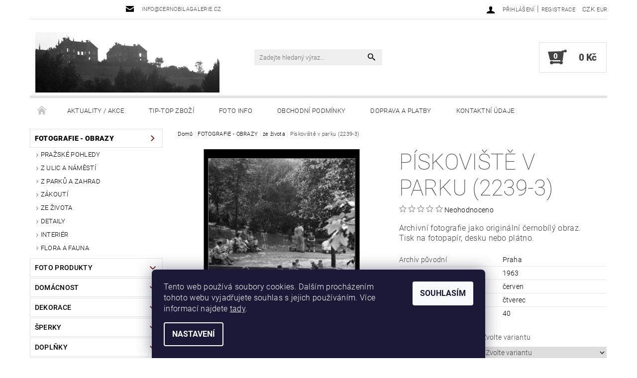

--- FILE ---
content_type: text/html; charset=utf-8
request_url: https://www.cernobilagalerie.cz/ze-zivota/piskoviste-v-parku--2239-3-/
body_size: 35533
content:
<!DOCTYPE html>
<html id="css" xml:lang='cs' lang='cs' class="external-fonts-loaded">
    <head>
        <link rel="preconnect" href="https://cdn.myshoptet.com" /><link rel="dns-prefetch" href="https://cdn.myshoptet.com" /><link rel="preload" href="https://cdn.myshoptet.com/prj/dist/master/cms/libs/jquery/jquery-1.11.3.min.js" as="script" />        <script>
dataLayer = [];
dataLayer.push({'shoptet' : {
    "pageId": 1108,
    "pageType": "productDetail",
    "currency": "CZK",
    "currencyInfo": {
        "decimalSeparator": ",",
        "exchangeRate": 1,
        "priceDecimalPlaces": 2,
        "symbol": "K\u010d",
        "symbolLeft": 0,
        "thousandSeparator": " "
    },
    "language": "cs",
    "projectId": 204774,
    "product": {
        "id": 4990,
        "guid": "88971427-2a3a-11e8-8216-002590dad85e",
        "hasVariants": true,
        "codes": [
            {
                "code": "4990\/FOT"
            },
            {
                "code": "4990\/PLA"
            },
            {
                "code": "4990\/DES"
            },
            {
                "code": "4990\/FOT2"
            },
            {
                "code": "4990\/PLA2"
            },
            {
                "code": "4990\/DES2"
            },
            {
                "code": "4990\/FOT3"
            },
            {
                "code": "4990\/PLA3"
            },
            {
                "code": "4990\/DES3"
            },
            {
                "code": "4990\/FOT4"
            },
            {
                "code": "4990\/PLA4"
            },
            {
                "code": "4990\/DES4"
            },
            {
                "code": "4990\/FOT5"
            },
            {
                "code": "4990\/PLA5"
            },
            {
                "code": "4990\/DES5"
            },
            {
                "code": "4990\/FOT6"
            },
            {
                "code": "4990\/PLA6"
            },
            {
                "code": "4990\/DES6"
            }
        ],
        "name": "P\u00edskovi\u0161t\u011b v parku (2239-3)",
        "appendix": "",
        "weight": 0,
        "manufacturer": "\u010cERNOB\u00cdL\u00c1 GALERIE",
        "manufacturerGuid": "1EF5332A47436A7CAE64DA0BA3DED3EE",
        "currentCategory": "FOTOGRAFIE - OBRAZY | ze \u017eivota",
        "currentCategoryGuid": "16e219d8-6ccd-11e9-beb1-002590dad85e",
        "defaultCategory": "FOTOGRAFIE - OBRAZY | ze \u017eivota",
        "defaultCategoryGuid": "16e219d8-6ccd-11e9-beb1-002590dad85e",
        "currency": "CZK",
        "priceWithVatMin": 270,
        "priceWithVatMax": 1880
    },
    "stocks": [
        {
            "id": 1,
            "title": "\u010cernob\u00edl\u00e1 galerie - obchod",
            "isDeliveryPoint": 1,
            "visibleOnEshop": 1
        },
        {
            "id": "ext",
            "title": "Sklad",
            "isDeliveryPoint": 0,
            "visibleOnEshop": 1
        }
    ],
    "cartInfo": {
        "id": null,
        "freeShipping": false,
        "freeShippingFrom": null,
        "leftToFreeGift": {
            "formattedPrice": "0 K\u010d",
            "priceLeft": 0
        },
        "freeGift": false,
        "leftToFreeShipping": {
            "priceLeft": null,
            "dependOnRegion": null,
            "formattedPrice": null
        },
        "discountCoupon": [],
        "getNoBillingShippingPrice": {
            "withoutVat": 0,
            "vat": 0,
            "withVat": 0
        },
        "cartItems": [],
        "taxMode": "ORDINARY"
    },
    "cart": [],
    "customer": {
        "priceRatio": 1,
        "priceListId": 1,
        "groupId": null,
        "registered": false,
        "mainAccount": false
    }
}});
dataLayer.push({'cookie_consent' : {
    "marketing": "denied",
    "analytics": "denied"
}});
document.addEventListener('DOMContentLoaded', function() {
    shoptet.consent.onAccept(function(agreements) {
        if (agreements.length == 0) {
            return;
        }
        dataLayer.push({
            'cookie_consent' : {
                'marketing' : (agreements.includes(shoptet.config.cookiesConsentOptPersonalisation)
                    ? 'granted' : 'denied'),
                'analytics': (agreements.includes(shoptet.config.cookiesConsentOptAnalytics)
                    ? 'granted' : 'denied')
            },
            'event': 'cookie_consent'
        });
    });
});
</script>

        <meta http-equiv="content-type" content="text/html; charset=utf-8" />
        <title>Fotoobraz - Pískoviště v parku (2239-3), Praha 1963, stará černobílá fotografie</title>

        <meta name="viewport" content="width=device-width, initial-scale=1.0" />
        <meta name="format-detection" content="telephone=no" />

        
            <meta property="og:type" content="website"><meta property="og:site_name" content="cernobilagalerie.cz"><meta property="og:url" content="https://www.cernobilagalerie.cz/ze-zivota/piskoviste-v-parku--2239-3-/"><meta property="og:title" content="Fotoobraz - Pískoviště v parku (2239-3), Praha 1963, stará černobílá fotografie"><meta name="author" content="cernobilagalerie.cz"><meta name="web_author" content="Shoptet.cz"><meta name="dcterms.rightsHolder" content="www.cernobilagalerie.cz"><meta name="robots" content="index,follow"><meta property="og:image" content="https://cdn.myshoptet.com/usr/www.cernobilagalerie.cz/user/shop/big/4990-1_piskoviste-v-parku--2239-3-praha-1963-cerven--cernobily-obraz--stara-fotografie--prodej.jpg?65623c41"><meta property="og:description" content="Archivní fotografie jako originální černobílý obraz. Tisk na fotopapír, desku nebo plátno. Pískoviště v parku, odpočívající lidé na lavičkách a děti při hře."><meta name="description" content="Archivní fotografie jako originální černobílý obraz. Tisk na fotopapír, desku nebo plátno. Pískoviště v parku, odpočívající lidé na lavičkách a děti při hře."><meta name="google-site-verification" content="1525561145081"><meta property="product:price:amount" content="270"><meta property="product:price:currency" content="CZK">
        


        
        <noscript>
            <style media="screen">
                #category-filter-hover {
                    display: block !important;
                }
            </style>
        </noscript>
        
    <link href="https://cdn.myshoptet.com/prj/dist/master/cms/templates/frontend_templates/shared/css/font-face/roboto.css" rel="stylesheet"><link href="https://cdn.myshoptet.com/prj/dist/master/shop/dist/font-shoptet-05.css.5fd2e4de7b3b9cde3d11.css" rel="stylesheet">    <script>
        var oldBrowser = false;
    </script>
    <!--[if lt IE 9]>
        <script src="https://cdnjs.cloudflare.com/ajax/libs/html5shiv/3.7.3/html5shiv.js"></script>
        <script>
            var oldBrowser = '<strong>Upozornění!</strong> Používáte zastaralý prohlížeč, který již není podporován. Prosím <a href="https://www.whatismybrowser.com/" target="_blank" rel="nofollow">aktualizujte svůj prohlížeč</a> a zvyšte své UX.';
        </script>
    <![endif]-->

        <style>:root {--color-primary: #000000;--color-primary-h: 0;--color-primary-s: 0%;--color-primary-l: 0%;--color-primary-hover: #77262a;--color-primary-hover-h: 357;--color-primary-hover-s: 52%;--color-primary-hover-l: 31%;--color-secondary: #434343;--color-secondary-h: 0;--color-secondary-s: 0%;--color-secondary-l: 26%;--color-secondary-hover: #e3e3e3;--color-secondary-hover-h: 0;--color-secondary-hover-s: 0%;--color-secondary-hover-l: 89%;--color-tertiary: #000000;--color-tertiary-h: 0;--color-tertiary-s: 0%;--color-tertiary-l: 0%;--color-tertiary-hover: #000000;--color-tertiary-hover-h: 0;--color-tertiary-hover-s: 0%;--color-tertiary-hover-l: 0%;--color-header-background: #ffffff;--template-font: "Roboto";--template-headings-font: "Roboto";--header-background-url: none;--cookies-notice-background: #1A1937;--cookies-notice-color: #F8FAFB;--cookies-notice-button-hover: #f5f5f5;--cookies-notice-link-hover: #27263f;--templates-update-management-preview-mode-content: "Náhled aktualizací šablony je aktivní pro váš prohlížeč."}</style>

        <style>:root {--logo-x-position: 10px;--logo-y-position: 10px;--front-image-x-position: 319px;--front-image-y-position: 0px;}</style>

        <link href="https://cdn.myshoptet.com/prj/dist/master/shop/dist/main-05.css.1b62aa3d069f1dba0ebf.css" rel="stylesheet" media="screen" />

        <link rel="stylesheet" href="https://cdn.myshoptet.com/prj/dist/master/cms/templates/frontend_templates/_/css/print.css" media="print" />
                            <link rel="shortcut icon" href="/favicon.ico" type="image/x-icon" />
                                    <link rel="canonical" href="https://www.cernobilagalerie.cz/ze-zivota/piskoviste-v-parku--2239-3-/" />
        
        
        
        
                
                    
                <script>var shoptet = shoptet || {};shoptet.abilities = {"about":{"generation":2,"id":"05"},"config":{"category":{"product":{"image_size":"detail_alt_1"}},"navigation_breakpoint":991,"number_of_active_related_products":2,"product_slider":{"autoplay":false,"autoplay_speed":3000,"loop":true,"navigation":true,"pagination":true,"shadow_size":0}},"elements":{"recapitulation_in_checkout":true},"feature":{"directional_thumbnails":false,"extended_ajax_cart":false,"extended_search_whisperer":false,"fixed_header":false,"images_in_menu":false,"product_slider":false,"simple_ajax_cart":true,"smart_labels":false,"tabs_accordion":false,"tabs_responsive":false,"top_navigation_menu":false,"user_action_fullscreen":false}};shoptet.design = {"template":{"name":"Rock","colorVariant":"Four"},"layout":{"homepage":"catalog3","subPage":"catalog3","productDetail":"catalog3"},"colorScheme":{"conversionColor":"#434343","conversionColorHover":"#e3e3e3","color1":"#000000","color2":"#77262a","color3":"#000000","color4":"#000000"},"fonts":{"heading":"Roboto","text":"Roboto"},"header":{"backgroundImage":null,"image":null,"logo":"https:\/\/www.cernobilagalerie.czuser\/logos\/logo_389.png","color":"#ffffff"},"background":{"enabled":false,"color":null,"image":null}};shoptet.config = {};shoptet.events = {};shoptet.runtime = {};shoptet.content = shoptet.content || {};shoptet.updates = {};shoptet.messages = [];shoptet.messages['lightboxImg'] = "Obrázek";shoptet.messages['lightboxOf'] = "z";shoptet.messages['more'] = "Více";shoptet.messages['cancel'] = "Zrušit";shoptet.messages['removedItem'] = "Položka byla odstraněna z košíku.";shoptet.messages['discountCouponWarning'] = "Zapomněli jste uplatnit slevový kupón. Pro pokračování jej uplatněte pomocí tlačítka vedle vstupního pole, nebo jej smažte.";shoptet.messages['charsNeeded'] = "Prosím, použijte minimálně 3 znaky!";shoptet.messages['invalidCompanyId'] = "Neplané IČ, povoleny jsou pouze číslice";shoptet.messages['needHelp'] = "Potřebujete pomoc?";shoptet.messages['showContacts'] = "Zobrazit kontakty";shoptet.messages['hideContacts'] = "Skrýt kontakty";shoptet.messages['ajaxError'] = "Došlo k chybě; obnovte prosím stránku a zkuste to znovu.";shoptet.messages['variantWarning'] = "Zvolte prosím variantu produktu.";shoptet.messages['chooseVariant'] = "Zvolte variantu";shoptet.messages['unavailableVariant'] = "Tato varianta není dostupná a není možné ji objednat.";shoptet.messages['withVat'] = "včetně DPH";shoptet.messages['withoutVat'] = "bez DPH";shoptet.messages['toCart'] = "Do košíku";shoptet.messages['emptyCart'] = "Prázdný košík";shoptet.messages['change'] = "Změnit";shoptet.messages['chosenBranch'] = "Zvolená pobočka";shoptet.messages['validatorRequired'] = "Povinné pole";shoptet.messages['validatorEmail'] = "Prosím vložte platnou e-mailovou adresu";shoptet.messages['validatorUrl'] = "Prosím vložte platnou URL adresu";shoptet.messages['validatorDate'] = "Prosím vložte platné datum";shoptet.messages['validatorNumber'] = "Vložte číslo";shoptet.messages['validatorDigits'] = "Prosím vložte pouze číslice";shoptet.messages['validatorCheckbox'] = "Zadejte prosím všechna povinná pole";shoptet.messages['validatorConsent'] = "Bez souhlasu nelze odeslat.";shoptet.messages['validatorPassword'] = "Hesla se neshodují";shoptet.messages['validatorInvalidPhoneNumber'] = "Vyplňte prosím platné telefonní číslo bez předvolby.";shoptet.messages['validatorInvalidPhoneNumberSuggestedRegion'] = "Neplatné číslo — navržený region: %1";shoptet.messages['validatorInvalidCompanyId'] = "Neplatné IČ, musí být ve tvaru jako %1";shoptet.messages['validatorFullName'] = "Nezapomněli jste příjmení?";shoptet.messages['validatorHouseNumber'] = "Prosím zadejte správné číslo domu";shoptet.messages['validatorZipCode'] = "Zadané PSČ neodpovídá zvolené zemi";shoptet.messages['validatorShortPhoneNumber'] = "Telefonní číslo musí mít min. 8 znaků";shoptet.messages['choose-personal-collection'] = "Prosím vyberte místo doručení u osobního odběru, není zvoleno.";shoptet.messages['choose-external-shipping'] = "Upřesněte prosím vybraný způsob dopravy";shoptet.messages['choose-ceska-posta'] = "Pobočka České Pošty není určena, zvolte prosím některou";shoptet.messages['choose-hupostPostaPont'] = "Pobočka Maďarské pošty není vybrána, zvolte prosím nějakou";shoptet.messages['choose-postSk'] = "Pobočka Slovenské pošty není zvolena, vyberte prosím některou";shoptet.messages['choose-ulozenka'] = "Pobočka Uloženky nebyla zvolena, prosím vyberte některou";shoptet.messages['choose-zasilkovna'] = "Pobočka Zásilkovny nebyla zvolena, prosím vyberte některou";shoptet.messages['choose-ppl-cz'] = "Pobočka PPL ParcelShop nebyla vybrána, vyberte prosím jednu";shoptet.messages['choose-glsCz'] = "Pobočka GLS ParcelShop nebyla zvolena, prosím vyberte některou";shoptet.messages['choose-dpd-cz'] = "Ani jedna z poboček služby DPD Parcel Shop nebyla zvolená, prosím vyberte si jednu z možností.";shoptet.messages['watchdogType'] = "Je zapotřebí vybrat jednu z možností u sledování produktu.";shoptet.messages['watchdog-consent-required'] = "Musíte zaškrtnout všechny povinné souhlasy";shoptet.messages['watchdogEmailEmpty'] = "Prosím vyplňte e-mail";shoptet.messages['privacyPolicy'] = 'Musíte souhlasit s ochranou osobních údajů';shoptet.messages['amountChanged'] = '(množství bylo změněno)';shoptet.messages['unavailableCombination'] = 'Není k dispozici v této kombinaci';shoptet.messages['specifyShippingMethod'] = 'Upřesněte dopravu';shoptet.messages['PIScountryOptionMoreBanks'] = 'Možnost platby z %1 bank';shoptet.messages['PIScountryOptionOneBank'] = 'Možnost platby z 1 banky';shoptet.messages['PIScurrencyInfoCZK'] = 'V měně CZK lze zaplatit pouze prostřednictvím českých bank.';shoptet.messages['PIScurrencyInfoHUF'] = 'V měně HUF lze zaplatit pouze prostřednictvím maďarských bank.';shoptet.messages['validatorVatIdWaiting'] = "Ověřujeme";shoptet.messages['validatorVatIdValid'] = "Ověřeno";shoptet.messages['validatorVatIdInvalid'] = "DIČ se nepodařilo ověřit, i přesto můžete objednávku dokončit";shoptet.messages['validatorVatIdInvalidOrderForbid'] = "Zadané DIČ nelze nyní ověřit, protože služba ověřování je dočasně nedostupná. Zkuste opakovat zadání později, nebo DIČ vymažte s vaši objednávku dokončete v režimu OSS. Případně kontaktujte prodejce.";shoptet.messages['validatorVatIdInvalidOssRegime'] = "Zadané DIČ nemůže být ověřeno, protože služba ověřování je dočasně nedostupná. Vaše objednávka bude dokončena v režimu OSS. Případně kontaktujte prodejce.";shoptet.messages['previous'] = "Předchozí";shoptet.messages['next'] = "Následující";shoptet.messages['close'] = "Zavřít";shoptet.messages['imageWithoutAlt'] = "Tento obrázek nemá popisek";shoptet.messages['newQuantity'] = "Nové množství:";shoptet.messages['currentQuantity'] = "Aktuální množství:";shoptet.messages['quantityRange'] = "Prosím vložte číslo v rozmezí %1 a %2";shoptet.messages['skipped'] = "Přeskočeno";shoptet.messages.validator = {};shoptet.messages.validator.nameRequired = "Zadejte jméno a příjmení.";shoptet.messages.validator.emailRequired = "Zadejte e-mailovou adresu (např. jan.novak@example.com).";shoptet.messages.validator.phoneRequired = "Zadejte telefonní číslo.";shoptet.messages.validator.messageRequired = "Napište komentář.";shoptet.messages.validator.descriptionRequired = shoptet.messages.validator.messageRequired;shoptet.messages.validator.captchaRequired = "Vyplňte bezpečnostní kontrolu.";shoptet.messages.validator.consentsRequired = "Potvrďte svůj souhlas.";shoptet.messages.validator.scoreRequired = "Zadejte počet hvězdiček.";shoptet.messages.validator.passwordRequired = "Zadejte heslo, které bude obsahovat min. 4 znaky.";shoptet.messages.validator.passwordAgainRequired = shoptet.messages.validator.passwordRequired;shoptet.messages.validator.currentPasswordRequired = shoptet.messages.validator.passwordRequired;shoptet.messages.validator.birthdateRequired = "Zadejte datum narození.";shoptet.messages.validator.billFullNameRequired = "Zadejte jméno a příjmení.";shoptet.messages.validator.deliveryFullNameRequired = shoptet.messages.validator.billFullNameRequired;shoptet.messages.validator.billStreetRequired = "Zadejte název ulice.";shoptet.messages.validator.deliveryStreetRequired = shoptet.messages.validator.billStreetRequired;shoptet.messages.validator.billHouseNumberRequired = "Zadejte číslo domu.";shoptet.messages.validator.deliveryHouseNumberRequired = shoptet.messages.validator.billHouseNumberRequired;shoptet.messages.validator.billZipRequired = "Zadejte PSČ.";shoptet.messages.validator.deliveryZipRequired = shoptet.messages.validator.billZipRequired;shoptet.messages.validator.billCityRequired = "Zadejte název města.";shoptet.messages.validator.deliveryCityRequired = shoptet.messages.validator.billCityRequired;shoptet.messages.validator.companyIdRequired = "Zadejte IČ.";shoptet.messages.validator.vatIdRequired = "Zadejte DIČ.";shoptet.messages.validator.billCompanyRequired = "Zadejte název společnosti.";shoptet.messages['loading'] = "Načítám…";shoptet.messages['stillLoading'] = "Stále načítám…";shoptet.messages['loadingFailed'] = "Načtení se nezdařilo. Zkuste to znovu.";shoptet.messages['productsSorted'] = "Produkty seřazeny.";shoptet.messages['formLoadingFailed'] = "Formulář se nepodařilo načíst. Zkuste to prosím znovu.";shoptet.messages.moreInfo = "Více informací";shoptet.config.showAdvancedOrder = true;shoptet.config.orderingProcess = {active: false,step: false};shoptet.config.documentsRounding = '3';shoptet.config.documentPriceDecimalPlaces = '0';shoptet.config.thousandSeparator = ' ';shoptet.config.decSeparator = ',';shoptet.config.decPlaces = '2';shoptet.config.decPlacesSystemDefault = '2';shoptet.config.currencySymbol = 'Kč';shoptet.config.currencySymbolLeft = '0';shoptet.config.defaultVatIncluded = 1;shoptet.config.defaultProductMaxAmount = 9999;shoptet.config.inStockAvailabilityId = -1;shoptet.config.defaultProductMaxAmount = 9999;shoptet.config.inStockAvailabilityId = -1;shoptet.config.cartActionUrl = '/action/Cart';shoptet.config.advancedOrderUrl = '/action/Cart/GetExtendedOrder/';shoptet.config.cartContentUrl = '/action/Cart/GetCartContent/';shoptet.config.stockAmountUrl = '/action/ProductStockAmount/';shoptet.config.addToCartUrl = '/action/Cart/addCartItem/';shoptet.config.removeFromCartUrl = '/action/Cart/deleteCartItem/';shoptet.config.updateCartUrl = '/action/Cart/setCartItemAmount/';shoptet.config.addDiscountCouponUrl = '/action/Cart/addDiscountCoupon/';shoptet.config.setSelectedGiftUrl = '/action/Cart/setSelectedGift/';shoptet.config.rateProduct = '/action/ProductDetail/RateProduct/';shoptet.config.customerDataUrl = '/action/OrderingProcess/step2CustomerAjax/';shoptet.config.registerUrl = '/registrace/';shoptet.config.agreementCookieName = 'site-agreement';shoptet.config.cookiesConsentUrl = '/action/CustomerCookieConsent/';shoptet.config.cookiesConsentIsActive = 1;shoptet.config.cookiesConsentOptAnalytics = 'analytics';shoptet.config.cookiesConsentOptPersonalisation = 'personalisation';shoptet.config.cookiesConsentOptNone = 'none';shoptet.config.cookiesConsentRefuseDuration = 30;shoptet.config.cookiesConsentName = 'CookiesConsent';shoptet.config.agreementCookieExpire = 90;shoptet.config.cookiesConsentSettingsUrl = '/cookies-settings/';shoptet.config.fonts = {"google":{"attributes":"100,300,400,500,700,900:latin-ext","families":["Roboto"],"urls":["https:\/\/cdn.myshoptet.com\/prj\/dist\/master\/cms\/templates\/frontend_templates\/shared\/css\/font-face\/roboto.css"]},"custom":{"families":["shoptet"],"urls":["https:\/\/cdn.myshoptet.com\/prj\/dist\/master\/shop\/dist\/font-shoptet-05.css.5fd2e4de7b3b9cde3d11.css"]}};shoptet.config.mobileHeaderVersion = '1';shoptet.config.fbCAPIEnabled = false;shoptet.config.fbPixelEnabled = true;shoptet.config.fbCAPIUrl = '/action/FacebookCAPI/';shoptet.content.regexp = /strana-[0-9]+[\/]/g;shoptet.content.colorboxHeader = '<div class="colorbox-html-content">';shoptet.content.colorboxFooter = '</div>';shoptet.customer = {};shoptet.csrf = shoptet.csrf || {};shoptet.csrf.token = 'csrf_5LCbOCsxb5f8f2cde26095f3';shoptet.csrf.invalidTokenModal = '<div><h2>Přihlaste se prosím znovu</h2><p>Omlouváme se, ale Váš CSRF token pravděpodobně vypršel. Abychom mohli udržet Vaši bezpečnost na co největší úrovni potřebujeme, abyste se znovu přihlásili.</p><p>Děkujeme za pochopení.</p><div><a href="/login/?backTo=%2Fze-zivota%2Fpiskoviste-v-parku--2239-3-%2F">Přihlášení</a></div></div> ';shoptet.csrf.formsSelector = 'csrf-enabled';shoptet.csrf.submitListener = true;shoptet.csrf.validateURL = '/action/ValidateCSRFToken/Index/';shoptet.csrf.refreshURL = '/action/RefreshCSRFTokenNew/Index/';shoptet.csrf.enabled = true;shoptet.config.googleAnalytics ||= {};shoptet.config.googleAnalytics.isGa4Enabled = true;shoptet.config.googleAnalytics.route ||= {};shoptet.config.googleAnalytics.route.ua = "UA";shoptet.config.googleAnalytics.route.ga4 = "GA4";shoptet.config.ums_a11y_category_page = true;shoptet.config.discussion_rating_forms = false;shoptet.config.ums_forms_redesign = false;shoptet.config.showPriceWithoutVat = '';shoptet.config.ums_a11y_login = false;</script>
        <script src="https://cdn.myshoptet.com/prj/dist/master/cms/libs/jquery/jquery-1.11.3.min.js"></script><script src="https://cdn.myshoptet.com/prj/dist/master/cms/libs/jquery/jquery-migrate-1.4.1.min.js"></script><script src="https://cdn.myshoptet.com/prj/dist/master/cms/libs/jquery/jquery-ui-1.8.24.min.js"></script>
    <script src="https://cdn.myshoptet.com/prj/dist/master/shop/dist/main-05.js.8c719cec2608516bd9d7.js"></script>
<script src="https://cdn.myshoptet.com/prj/dist/master/shop/dist/shared-2g.js.aa13ef3ecca51cd89ec5.js"></script><script src="https://cdn.myshoptet.com/prj/dist/master/cms/libs/jqueryui/i18n/datepicker-cs.js"></script><script>if (window.self !== window.top) {const script = document.createElement('script');script.type = 'module';script.src = "https://cdn.myshoptet.com/prj/dist/master/shop/dist/editorPreview.js.e7168e827271d1c16a1d.js";document.body.appendChild(script);}</script>        <script>
            jQuery.extend(jQuery.cybergenicsFormValidator.messages, {
                required: "Povinné pole",
                email: "Prosím vložte platnou e-mailovou adresu",
                url: "Prosím vložte platnou URL adresu",
                date: "Prosím vložte platné datum",
                number: "Vložte číslo",
                digits: "Prosím vložte pouze číslice",
                checkbox: "Zadejte prosím všechna povinná pole",
                validatorConsent: "Bez souhlasu nelze odeslat.",
                password: "Hesla se neshodují",
                invalidPhoneNumber: "Vyplňte prosím platné telefonní číslo bez předvolby.",
                invalidCompanyId: 'Nevalidní IČ, musí mít přesně 8 čísel (před kratší IČ lze dát nuly)',
                fullName: "Nezapomněli jste příjmení?",
                zipCode: "Zadané PSČ neodpovídá zvolené zemi",
                houseNumber: "Prosím zadejte správné číslo domu",
                shortPhoneNumber: "Telefonní číslo musí mít min. 8 znaků",
                privacyPolicy: "Musíte souhlasit s ochranou osobních údajů"
            });
        </script>
                                    
                
        
        <!-- User include -->
                <!-- api 473(125) html code header -->

                <style>
                    #order-billing-methods .radio-wrapper[data-guid="6569dce8-9b1d-11ed-a84f-002590dc5efc"]:not(.cggooglepay), #order-billing-methods .radio-wrapper[data-guid="977a5f19-66d9-11eb-933a-002590dad85e"]:not(.cgapplepay) {
                        display: none;
                    }
                </style>
                <script type="text/javascript">
                    document.addEventListener('DOMContentLoaded', function() {
                        if (getShoptetDataLayer('pageType') === 'billingAndShipping') {
                            
                try {
                    if (window.ApplePaySession && window.ApplePaySession.canMakePayments()) {
                        document.querySelector('#order-billing-methods .radio-wrapper[data-guid="977a5f19-66d9-11eb-933a-002590dad85e"]').classList.add('cgapplepay');
                    }
                } catch (err) {} 
            
                            
                const cgBaseCardPaymentMethod = {
                        type: 'CARD',
                        parameters: {
                            allowedAuthMethods: ["PAN_ONLY", "CRYPTOGRAM_3DS"],
                            allowedCardNetworks: [/*"AMEX", "DISCOVER", "INTERAC", "JCB",*/ "MASTERCARD", "VISA"]
                        }
                };
                
                function cgLoadScript(src, callback)
                {
                    var s,
                        r,
                        t;
                    r = false;
                    s = document.createElement('script');
                    s.type = 'text/javascript';
                    s.src = src;
                    s.onload = s.onreadystatechange = function() {
                        if ( !r && (!this.readyState || this.readyState == 'complete') )
                        {
                            r = true;
                            callback();
                        }
                    };
                    t = document.getElementsByTagName('script')[0];
                    t.parentNode.insertBefore(s, t);
                } 
                
                function cgGetGoogleIsReadyToPayRequest() {
                    return Object.assign(
                        {},
                        {
                            apiVersion: 2,
                            apiVersionMinor: 0
                        },
                        {
                            allowedPaymentMethods: [cgBaseCardPaymentMethod]
                        }
                    );
                }

                function onCgGooglePayLoaded() {
                    let paymentsClient = new google.payments.api.PaymentsClient({environment: 'PRODUCTION'});
                    paymentsClient.isReadyToPay(cgGetGoogleIsReadyToPayRequest()).then(function(response) {
                        if (response.result) {
                            document.querySelector('#order-billing-methods .radio-wrapper[data-guid="6569dce8-9b1d-11ed-a84f-002590dc5efc"]').classList.add('cggooglepay');	 	 	 	 	 
                        }
                    })
                    .catch(function(err) {});
                }
                
                cgLoadScript('https://pay.google.com/gp/p/js/pay.js', onCgGooglePayLoaded);
            
                        }
                    });
                </script> 
                
<!-- api 550(198) html code header -->

<!-- Trackovací kód - Emailkampane.cz - ZAČÁTEK KÓDU-->
    <script>
            !function(e,r,t,a,c){ localStorage.ecr=r.referrer,localStorage.ecu=e.location.href,a=r.createElement(t),c=r.getElementsByTagName(t)[0],a.async=1,a.src="https://tr-fe.emailkampane.cz/v1/app-starter.min.js",c.parentNode.insertBefore(a,c)}(window,document,"script");
    </script>
    <script>
!function(e,r,t,a,c,k){ e.EmailcampaignsTracker=a,e.ektracker=e.ektracker||function(){ (e.ektracker.q=e.ektracker.q||[]).push(arguments)},e.ektracker.t=new Date,e.ektracker.m="",c=r.createElement(t),k=r.getElementsByTagName(t)[0],c.async=1,c.src="https://tr-fe.emailkampane.cz/v1/app.min.js",k.parentNode.insertBefore(c,k)}(window,document,"script","ektracker");
        ektracker('init', "951038594181c9");
        ektracker('pageVisit');
    </script>
    <!-- Trackovací kód - Emailkampane.cz - KONEC KÓDU-->
    
<!-- project html code header -->
<style type="text/css">
a[title="Parametry"] { display: none !important }
</style>
<script type="text/javascript">
$(document).ready(function(){ $('#parameters').insertAfter('#short-description'); });
</script>

<style type="text/css"> .header-phone { visibility: hidden } </style>

<style>
/* Odstrani "oko" pri najeti na produkt */
.products .product:hover .p-image a:before,
.products .product:hover .p-image a:after {
    content: none;
}
</style>

<style>
/* Odstrani ozdobne linky - piktogramy mezi produkty a na homepage */
#welcome::before,
.decor-delimeter::before {
    content: none;
}
</style>

<style type="text/css"> #manufacturer-filter { display: none } </style>

<style type="text/css"><!--
#cat-price-filter {display: none}
--> </style>

<style>
#param-filter-center {display: none !important}
#param-filter-right {float:right; width: 33%}
#param-filter-left {float: left; width: 66%}
#param-filter-left #stock-filter {width: 25%; float: left; margin-bottom: 0}
.boolean-filter {width: 75%; float: left; padding-top: 6px}
@media screen and (max-width: 482px) {#param-filter-right {float:right; width: 40% !important; margin-top: -100px !important}}
@media screen and (max-width: 482px) {#param-filter-left {float:left; width: 100% !important}}
@media screen and (max-width: 482px) {#param-filter-left #stock-filter {float:left; width: 100% !important}}
@media screen and (max-width: 482px) {.boolean-filter .parametric-filter .doubledott-filter-single {float: left; width: 60% !important; padding-bottom: 10px}}
</style>

<style>
.home #tabs-div {display: table-header-group; margin-bottom: 60px !important}
.home #tabs {margin-top: 60px !important}
.home #welcome {display: table-footer-group}
</style>


<script type="text/javascript">
$(document).ready(function(){ $('div a.p-watch-price').html('Hlídací pes'); });
</script> 

<meta name="seznam-wmt" content="LuS4qr2pmXjiNwunF3COeEiG7ppqD29V" />

<meta name="seznam-wmt" content="mFS5d6vQmizc1E1FiMG8Y88u4i0UD0gr" />

<!-- Messenger Plugin chatu Code -->
    <div id="fb-root"></div>

    <!-- Your Plugin chatu code -->
    <div id="fb-customer-chat" class="fb-customerchat">
    </div>

    <script>
      var chatbox = document.getElementById('fb-customer-chat');
      chatbox.setAttribute("page_id", "108459039203846");
      chatbox.setAttribute("attribution", "biz_inbox");

      window.fbAsyncInit = function() {
        FB.init({
          xfbml            : true,
          version          : 'v11.0'
        });
      };

      (function(d, s, id) {
        var js, fjs = d.getElementsByTagName(s)[0];
        if (d.getElementById(id)) return;
        js = d.createElement(s); js.id = id;
        js.src = 'https://connect.facebook.net/cs_CZ/sdk/xfbml.customerchat.js';
        fjs.parentNode.insertBefore(js, fjs);
      }(document, 'script', 'facebook-jssdk'));
    </script>
    
    <style>
.vote-initials {
background-color: #A7ADAD;
}
div.votes-wrap.admin-response > div > div.vote-header > span.vote-pic > span {
    background-color: #F4F5F7;
}
</style>

<!-- Google tag (gtag.js) -->
<script async src="https://www.googletagmanager.com/gtag/js?id=G-BKJFGVXG53"></script>
<script>
  window.dataLayer = window.dataLayer || [];
  function gtag(){dataLayer.push(arguments);}
  gtag('js', new Date());

  gtag('config', 'G-BKJFGVXG53');
</script>

        <!-- /User include -->
                                <!-- Global site tag (gtag.js) - Google Analytics -->
    <script async src="https://www.googletagmanager.com/gtag/js?id=G-BKJFGVXG53"></script>
    <script>
        
        window.dataLayer = window.dataLayer || [];
        function gtag(){dataLayer.push(arguments);}
        

                    console.debug('default consent data');

            gtag('consent', 'default', {"ad_storage":"denied","analytics_storage":"denied","ad_user_data":"denied","ad_personalization":"denied","wait_for_update":500});
            dataLayer.push({
                'event': 'default_consent'
            });
        
        gtag('js', new Date());

                gtag('config', 'UA-9176421-3', { 'groups': "UA" });
        
                gtag('config', 'G-BKJFGVXG53', {"groups":"GA4","send_page_view":false,"content_group":"productDetail","currency":"CZK","page_language":"cs"});
        
        
        
        
        
        
                    gtag('event', 'page_view', {"send_to":"GA4","page_language":"cs","content_group":"productDetail","currency":"CZK"});
        
                gtag('set', 'currency', 'CZK');

        gtag('event', 'view_item', {
            "send_to": "UA",
            "items": [
                {
                    "id": "4990\/FOT2",
                    "name": "P\u00edskovi\u0161t\u011b v parku (2239-3)",
                    "category": "FOTOGRAFIE - OBRAZY \/ ze \u017eivota",
                                        "brand": "\u010cERNOB\u00cdL\u00c1 GALERIE",
                                                            "variant": "Form\u00e1t: 30 - 30x30, Tiskov\u00fd materi\u00e1l: Fotopap\u00edr",
                                        "price": 270
                }
            ]
        });
        
        
        
        
        
                    gtag('event', 'view_item', {"send_to":"GA4","page_language":"cs","content_group":"productDetail","value":223.13999999999999,"currency":"CZK","items":[{"item_id":"4990\/FOT2","item_name":"P\u00edskovi\u0161t\u011b v parku (2239-3)","item_brand":"\u010cERNOB\u00cdL\u00c1 GALERIE","item_category":"FOTOGRAFIE - OBRAZY","item_category2":"ze \u017eivota","item_variant":"4990\/FOT2~Form\u00e1t: 30 - 30x30, Tiskov\u00fd materi\u00e1l: Fotopap\u00edr","price":223.13999999999999,"quantity":1,"index":0}]});
        
        
        
        
        
        
        
        document.addEventListener('DOMContentLoaded', function() {
            if (typeof shoptet.tracking !== 'undefined') {
                for (var id in shoptet.tracking.bannersList) {
                    gtag('event', 'view_promotion', {
                        "send_to": "UA",
                        "promotions": [
                            {
                                "id": shoptet.tracking.bannersList[id].id,
                                "name": shoptet.tracking.bannersList[id].name,
                                "position": shoptet.tracking.bannersList[id].position
                            }
                        ]
                    });
                }
            }

            shoptet.consent.onAccept(function(agreements) {
                if (agreements.length !== 0) {
                    console.debug('gtag consent accept');
                    var gtagConsentPayload =  {
                        'ad_storage': agreements.includes(shoptet.config.cookiesConsentOptPersonalisation)
                            ? 'granted' : 'denied',
                        'analytics_storage': agreements.includes(shoptet.config.cookiesConsentOptAnalytics)
                            ? 'granted' : 'denied',
                                                                                                'ad_user_data': agreements.includes(shoptet.config.cookiesConsentOptPersonalisation)
                            ? 'granted' : 'denied',
                        'ad_personalization': agreements.includes(shoptet.config.cookiesConsentOptPersonalisation)
                            ? 'granted' : 'denied',
                        };
                    console.debug('update consent data', gtagConsentPayload);
                    gtag('consent', 'update', gtagConsentPayload);
                    dataLayer.push(
                        { 'event': 'update_consent' }
                    );
                }
            });
        });
    </script>

                <!-- Facebook Pixel Code -->
<script type="text/plain" data-cookiecategory="analytics">
!function(f,b,e,v,n,t,s){if(f.fbq)return;n=f.fbq=function(){n.callMethod?
            n.callMethod.apply(n,arguments):n.queue.push(arguments)};if(!f._fbq)f._fbq=n;
            n.push=n;n.loaded=!0;n.version='2.0';n.queue=[];t=b.createElement(e);t.async=!0;
            t.src=v;s=b.getElementsByTagName(e)[0];s.parentNode.insertBefore(t,s)}(window,
            document,'script','//connect.facebook.net/en_US/fbevents.js');
$(document).ready(function(){
fbq('set', 'autoConfig', 'false', '533529390141465')
fbq("init", "533529390141465", {}, { agent:"plshoptet" });
fbq("track", "PageView",{}, {"eventID":"f96ba829062a00e942c2a8c85a7d9bb3"});
window.dataLayer = window.dataLayer || [];
dataLayer.push({"fbpixel": "loaded","event": "fbloaded"});
fbq("track", "ViewContent", {"content_category":"FOTOGRAFIE - OBRAZY \/ ze \u017eivota","content_type":"product","content_name":"P\u00edskovi\u0161t\u011b v parku (2239-3) Form\u00e1t: 30 - 30x30, Tiskov\u00fd materi\u00e1l: Fotopap\u00edr","content_ids":["4990\/FOT2"],"value":"223.14","currency":"CZK","base_id":4990,"category_path":["FOTOGRAFIE - OBRAZY","ze \u017eivota"]}, {"eventID":"f96ba829062a00e942c2a8c85a7d9bb3"});
});
</script>
<noscript>
<img height="1" width="1" style="display:none" src="https://www.facebook.com/tr?id=533529390141465&ev=PageView&noscript=1"/>
</noscript>
<!-- End Facebook Pixel Code -->

                                <script>
    (function(t, r, a, c, k, i, n, g) { t['ROIDataObject'] = k;
    t[k]=t[k]||function(){ (t[k].q=t[k].q||[]).push(arguments) },t[k].c=i;n=r.createElement(a),
    g=r.getElementsByTagName(a)[0];n.async=1;n.src=c;g.parentNode.insertBefore(n,g)
    })(window, document, 'script', '//www.heureka.cz/ocm/sdk.js?source=shoptet&version=2&page=product_detail', 'heureka', 'cz');

    heureka('set_user_consent', 0);
</script>
                    </head>
    <body class="desktop id-1108 in-ze-zivota template-05 type-product type-detail page-detail ajax-add-to-cart">
    
        <div id="fb-root"></div>
        <script>
            window.fbAsyncInit = function() {
                FB.init({
//                    appId            : 'your-app-id',
                    autoLogAppEvents : true,
                    xfbml            : true,
                    version          : 'v19.0'
                });
            };
        </script>
        <script async defer crossorigin="anonymous" src="https://connect.facebook.net/cs_CZ/sdk.js"></script>
    
        
    
    <div id="main-wrapper">
        <div id="main-wrapper-in" class="large-12 medium-12 small-12">
            <div id="main" class="large-12 medium-12 small-12 row">

                

                <div id="header" class="large-12 medium-12 small-12 columns">
                    <header id="header-in" class="large-12 medium-12 small-12 row collapse">
                        
<div class="row header-info">
        
        <div class="large-4 medium-6 small-6 columns currable">

            <div class="row collapse header-contacts">
                                                                                        <div class="large-6 medium-6 small-12 header-phone columns left">
                        <a href="tel:223014369" title="Telefon"><span>223 014 369</span></a>
                    </div>
                                                    <div class="large-6 medium-6 small-12 header-email columns left">
                                                    <a href="mailto:info@cernobilagalerie.cz"><span>info@cernobilagalerie.cz</span></a>
                                            </div>
                            </div>
        </div>
    
    <div class="large-8 medium-8 small-6 left top-links-holder">
                            <div id="langs-curr">
                                    <a href="/action/Currency/changeCurrency/?currencyCode=CZK" title="CZK" class="active" rel="nofollow">CZK</a>
                                    <a href="/action/Currency/changeCurrency/?currencyCode=EUR" title="EUR" rel="nofollow">EUR</a>
                            </div>
                        <div id="top-links">
            <span class="responsive-mobile-visible responsive-all-hidden box-account-links-trigger-wrap">
                <span class="box-account-links-trigger"></span>
            </span>
            <ul class="responsive-mobile-hidden box-account-links list-inline list-reset">
                
                                                                                                        <li>
                                    <a class="icon-account-login" href="/login/?backTo=%2Fze-zivota%2Fpiskoviste-v-parku--2239-3-%2F" title="Přihlášení" data-testid="signin" rel="nofollow"><span>Přihlášení</span></a>
                                </li>
                                <li>
                                    <span class="responsive-mobile-hidden"> |</span>
                                    <a href="/registrace/" title="Registrace" data-testid="headerSignup" rel="nofollow">Registrace</a>
                                </li>
                                                                                        
            </ul>
        </div>
    </div>
</div>
<div class="header-center row">
    
    <div class="large-4 medium-4 small-6">
                                <a href="/" title="cernobilagalerie.cz" id="logo" data-testid="linkWebsiteLogo"><img src="https://cdn.myshoptet.com/usr/www.cernobilagalerie.cz/user/logos/logo_389.png" alt="cernobilagalerie.cz" /></a>
    </div>
    
    <div class="large-4 medium-4 small-12">
                <div class="searchform large-8 medium-12 small-12" itemscope itemtype="https://schema.org/WebSite">
            <meta itemprop="headline" content="ze života"/>
<meta itemprop="url" content="https://www.cernobilagalerie.cz"/>
        <meta itemprop="text" content="Archivní fotografie jako originální černobílý obraz. Tisk na fotopapír, desku nebo plátno. Pískoviště v parku, odpočívající lidé na lavičkách a děti při hře."/>

            <form class="search-whisperer-wrap-v1 search-whisperer-wrap" action="/action/ProductSearch/prepareString/" method="post" itemprop="potentialAction" itemscope itemtype="https://schema.org/SearchAction" data-testid="searchForm">
                <fieldset>
                    <meta itemprop="target" content="https://www.cernobilagalerie.cz/vyhledavani/?string={string}"/>
                    <div class="large-10 medium-8 small-10 left">
                        <input type="hidden" name="language" value="cs" />
                        <input type="search" name="string" itemprop="query-input" class="s-word" placeholder="Zadejte hledaný výraz..." autocomplete="off" data-testid="searchInput" />
                    </div>
                    <div class="tar large-2 medium-4 small-2 left">
                        <input type="submit" value="Hledat" class="b-search" data-testid="searchBtn" />
                    </div>
                    <div class="search-whisperer-container-js"></div>
                    <div class="search-notice large-12 medium-12 small-12" data-testid="searchMsg">Prosím, použijte minimálně 3 znaky!</div>
                </fieldset>
            </form>
        </div>
    </div>
    
    <div class="large-4 medium-4 small-6 tar">
                                
                        <div class="place-cart-here">
                <div id="header-cart-wrapper" class="header-cart-wrapper menu-element-wrap">
    <a href="/kosik/" id="header-cart" class="header-cart" data-testid="headerCart" rel="nofollow">
        
        
    <strong class="header-cart-count" data-testid="headerCartCount">
        <span>
                            0
                    </span>
    </strong>

        <strong class="header-cart-price" data-testid="headerCartPrice">
            0 Kč
        </strong>
    </a>

    <div id="cart-recapitulation" class="cart-recapitulation menu-element-submenu align-right hover-hidden" data-testid="popupCartWidget">
                    <div class="cart-reca-single darken tac" data-testid="cartTitle">
                Váš nákupní košík je prázdný            </div>
            </div>
</div>
            </div>
            </div>
    
</div>

             <nav id="menu" class="large-12 medium-12 small-12"><ul class="inline-list list-inline valign-top-inline left"><li class="first-line"><a href="/" id="a-home" data-testid="headerMenuItem">Úvodní stránka</a></li><li class="menu-item-1207">    <a href="/aktuality-a-akce/"  data-testid="headerMenuItem">
        Aktuality / akce
    </a>
</li><li class="menu-item-682">    <a href="/tip-top-zbozi/"  data-testid="headerMenuItem">
        TIP-TOP zboží
    </a>
</li><li class="menu-item-952">    <a href="/foto-info/"  data-testid="headerMenuItem">
        FOTO info
    </a>
</li><li class="menu-item-39">    <a href="/obchodni-podminky/"  data-testid="headerMenuItem">
        Obchodní podmínky
    </a>
</li><li class="menu-item-1204">    <a href="/doprava-a-platby/"  data-testid="headerMenuItem">
        Doprava a platby
    </a>
</li><li class="menu-item-1201">    <a href="/kontaktni-udaje/"  data-testid="headerMenuItem">
        Kontaktní údaje
    </a>
</li></ul><div id="menu-helper-wrapper"><div id="menu-helper" data-testid="hamburgerMenu">&nbsp;</div><ul id="menu-helper-box"></ul></div></nav>

<script>
$(document).ready(function() {
    checkSearchForm($('.searchform'), "Prosím, použijte minimálně 3 znaky!");
});
var userOptions = {
    carousel : {
        stepTimer : 5000,
        fadeTimer : 800
    }
};
</script>


                    </header>
                </div>
                <div id="main-in" class="large-12 medium-12 small-12 columns">
                    <div id="main-in-in" class="large-12 medium-12 small-12">
                        
                        <div id="content" class="large-12 medium-12 small-12 row">
                            
                                                                    <aside id="column-l" class="large-3 medium-3 small-12 columns sidebar">
                                        <div id="column-l-in">
                                                                                                                                                                                                                                                                                                        <div class="box-even">
                        
<div id="categories">
                        <div class="categories cat-01 expandable cat-active expanded" id="cat-685">
                <div class="topic"><a href="/fotografie/" class="expanded">FOTOGRAFIE - OBRAZY</a></div>
        
<ul class="expanded">
                <li ><a href="/prazske-pohledy/" title="pražské pohledy">pražské pohledy</a>
            </li>             <li ><a href="/z-ulic-a-namesti/" title="z ulic a náměstí">z ulic a náměstí</a>
            </li>             <li ><a href="/z-parku-a-zahrad/" title="z parků a zahrad">z parků a zahrad</a>
            </li>             <li ><a href="/zakouti/" title="zákoutí">zákoutí</a>
            </li>             <li class="active  expanded"><a href="/ze-zivota/" title="ze života">ze života</a>
                            </li>             <li class="expandable"><a href="/detaily/" title="detaily">detaily</a>
            </li>             <li ><a href="/interier/" title="interiér">interiér</a>
            </li>             <li ><a href="/flora-a-fauna/" title="flora a fauna">flora a fauna</a>
            </li>     </ul> 
    </div>
            <div class="categories cat-02 expandable" id="cat-973">
                <div class="topic"><a href="/foto-produkty/">FOTO PRODUKTY</a></div>
        
<ul >
                <li ><a href="/obrazy--fotografie-a-plakaty/" title="obrazy, fotografie a plakáty">obrazy, fotografie a plakáty</a>
            </li>             <li ><a href="/kalendare/" title="kalendáře">kalendáře</a>
            </li>             <li ><a href="/pohlednice/" title="pohlednice">pohlednice</a>
            </li>     </ul> 
    </div>
            <div class="categories cat-01 expandable" id="cat-691">
                <div class="topic"><a href="/domacnost/">DOMÁCNOST</a></div>
        
<ul >
                <li class="expandable"><a href="/do-kuchyne/" title="do kuchyně a jídelny">do kuchyně a jídelny</a>
            </li>             <li class="expandable"><a href="/do-pracovny-a-jinam-vychytavky/" title="do pracovny a jinam (&quot;vychytávky&quot;)">do pracovny a jinam (&quot;vychytávky&quot;)</a>
            </li>             <li ><a href="/do-loznice/" title="do ložnice">do ložnice</a>
            </li>             <li ><a href="/do-koupelny/" title="do koupelny">do koupelny</a>
            </li>             <li ><a href="/vune-do-interieru/" title="vůně do interiéru">vůně do interiéru</a>
            </li>     </ul> 
    </div>
            <div class="categories cat-02 expandable" id="cat-688">
                <div class="topic"><a href="/dekorace/">DEKORACE</a></div>
        
<ul >
                <li class="expandable"><a href="/dekoracni-predmety/" title="dekorační předměty">dekorační předměty</a>
            </li>             <li class="expandable"><a href="/svicky/" title="svíčky a svícny">svíčky a svícny</a>
            </li>             <li class="expandable"><a href="/aromalampy/" title="aromalampy">aromalampy</a>
            </li>             <li class="expandable"><a href="/vazy/" title="vázy">vázy</a>
            </li>             <li ><a href="/kvetiny/" title="květiny">květiny</a>
            </li>             <li ><a href="/obaly-a-kvetinace/" title="obaly a květináče">obaly a květináče</a>
            </li>             <li ><a href="/na-okna-a-zed/" title="na okna a zeď">na okna a zeď</a>
            </li>             <li ><a href="/dekoracni-materialy/" title="dekorační materiály">dekorační materiály</a>
            </li>             <li ><a href="/dekoracni-tacky-misy-a-nadoby/" title="dekorační tácky, mísy a nádoby">dekorační nádoby</a>
            </li>             <li ><a href="/velikonoce/" title="velikonoce">velikonoce</a>
            </li>             <li ><a href="/vanoce/" title="vánoce">vánoce</a>
                            </li>     </ul> 
    </div>
            <div class="categories cat-01 expandable" id="cat-697">
                <div class="topic"><a href="/sperky/">ŠPERKY</a></div>
        
<ul >
                <li ><a href="/nausnice/" title="náušnice">náušnice</a>
            </li>             <li ><a href="/privesky/" title="přívěsky">přívěsky</a>
                            </li>             <li ><a href="/retizky/" title="řetízky">řetízky</a>
                            </li>             <li ><a href="/naramky/" title="náramky">náramky</a>
                            </li>             <li ><a href="/nahrdelniky/" title="náhrdelníky">náhrdelníky</a>
                            </li>             <li ><a href="/broze--placky-a-spendliky/" title="brože, placky a špendlíky">brože, placky a špendlíky</a>
            </li>             <li ><a href="/soupravy/" title="soupravy">soupravy</a>
                            </li>             <li ><a href="/prsteny/" title="prsteny">prsteny</a>
                            </li>             <li ><a href="/sperkovnice-a-stojanky/" title="šperkovnice a stojánky">šperkovnice a stojánky</a>
                            </li>     </ul> 
    </div>
            <div class="categories cat-02 expandable" id="cat-700">
                <div class="topic"><a href="/doplnky/">DOPLŇKY</a></div>
        
<ul >
                <li ><a href="/satky--saly--kravaty/" title="šátky, šály a kravaty">šátky, šály a kravaty</a>
            </li>             <li ><a href="/klicenky-a-privesky/" title="klíčenky a přívěsky">klíčenky a přívěsky</a>
            </li>             <li ><a href="/penezenky-a-pouzdra/" title="peněženky a pouzdra">peněženky a pouzdra</a>
            </li>             <li ><a href="/do-vlasu/" title="do vlasů">do vlasů</a>
            </li>             <li ><a href="/pasky/" title="pásky">pásky</a>
            </li>             <li ><a href="/destniky/" title="deštníky">deštníky</a>
            </li>             <li ><a href="/hodinky/" title="hodinky">hodinky</a>
            </li>             <li ><a href="/rukavice--cepice/" title="rukavice, čepice">rukavice, čepice</a>
                            </li>             <li ><a href="/tasky-a-kabelky/" title="tašky a kabelky">tašky a kabelky</a>
            </li>             <li ><a href="/knofliky--spony-a-jine/" title="knoflíky, spony a jiné">knoflíky, spony a jiné</a>
                            </li>             <li ><a href="/placatky--zrcatka/" title="placatky, zrcátka">placatky, zrcátka</a>
                            </li>     </ul> 
    </div>
            <div class="categories cat-01 expandable" id="cat-694">
                <div class="topic"><a href="/baleni-darku/">BALENÍ DÁRKŮ</a></div>
        
<ul >
                <li ><a href="/balici-papiry-a-tasky/" title="balící papíry a tašky">balící papíry a tašky</a>
            </li>             <li ><a href="/krabicky/" title="krabičky">krabičky</a>
            </li>             <li ><a href="/sacky/" title="sáčky">sáčky</a>
            </li>             <li ><a href="/prani-a-obalky/" title="přání a obálky">přání a obálky</a>
            </li>             <li ><a href="/stuhy-a-vazani/" title="stuhy a vázání">stuhy a vázání</a>
            </li>             <li ><a href="/prizdoby-a-zdobeni/" title="přízdoby a zdobení">přízdoby a zdobení</a>
            </li>     </ul> 
    </div>
            <div class="categories cat-02 expandable" id="cat-703">
                <div class="topic"><a href="/kosmetika/">KOSMETIKA</a></div>
        
<ul >
                <li ><a href="/mydla/" title="mýdla">mýdla</a>
            </li>             <li ><a href="/pomucky-a-drobnosti/" title="pomůcky a drobnosti">pomůcky a drobnosti</a>
            </li>     </ul> 
    </div>
        
                            
</div>

                    </div>
                                                                                                                    <div class="banner banner6" ><a href="https://www.cernobilagalerie.cz/hodnoceni-obchodu/" data-ec-promo-id="16" class="extended-empty" ><img src="https://cdn.myshoptet.com/usr/www.cernobilagalerie.cz/user/banners/hodnocen___obchodu_4.png?5b6cbf9e" fetchpriority="high" alt="Klik - ať víte, jak hodnotili obchod zákazníci před vámi" width="268" height="300" /></a></div>
                                                                                                                    <div class="box-odd">
                            <div id="top10" class="box hide-for-small">
        <h3 class="topic">TOP 6</h3>
        <ol>
                            
                    <li class="panel-element display-image display-price">
                                                    <a class="a-img" href="/kalendare/kalendar-2026/">
                                <img src="https://cdn.myshoptet.com/usr/www.cernobilagalerie.cz/user/shop/related/24736_kalendar-2026-titulka.jpg?69012050" alt="kalendar-2026 titulka" />
                            </a>
                                                <div>
                            <a href="/kalendare/kalendar-2026/" title="Kalendář 2026"><span>Kalendář 2026</span></a><br />
                            
                                                                <span>
                                    230 Kč
                                    
    
                                </span>
                                                            
                        </div>
                    </li>
                
                            
                    <li class="panel-element display-image display-price">
                                                    <a class="a-img" href="/zavesne-ozdoby-a-dekorace/ozdoba-srdce-drevo/">
                                <img src="https://cdn.myshoptet.com/usr/www.cernobilagalerie.cz/user/shop/related/24448_ozdoba-srdce-drevo.jpg?690e12db" alt="Ozdoba Srdce dřevo" />
                            </a>
                                                <div>
                            <a href="/zavesne-ozdoby-a-dekorace/ozdoba-srdce-drevo/" title="Ozdoba Srdce dřevo"><span>Ozdoba Srdce dřevo</span></a><br />
                            
                                                                <span>
                                    25 Kč
                                    
    
                                </span>
                                                            
                        </div>
                    </li>
                
                            
                    <li class="panel-element display-image display-price">
                                                    <a class="a-img" href="/kvetiny/tulipan-44/">
                                <img src="https://cdn.myshoptet.com/usr/www.cernobilagalerie.cz/user/shop/related/20454-17_tulipany-44-cernobily-mix.jpg?621aa5a0" alt="tulipány 44 černobílý mix" />
                            </a>
                                                <div>
                            <a href="/kvetiny/tulipan-44/" title="Tulipán 44"><span>Tulipán 44</span></a><br />
                            
                                                                <span>
                                    30 Kč
                                    
    
                                </span>
                                                            
                        </div>
                    </li>
                
                            
                    <li class="panel-element display-image display-price">
                                                    <a class="a-img" href="/hrnky-a-salky/hrnek-sklo-vroubek/">
                                <img src="https://cdn.myshoptet.com/usr/www.cernobilagalerie.cz/user/shop/related/23657_401650-i-hrnek-sklo-vroubek.jpg?6731126e" alt="401650 I hrnek-sklo-vroubek" />
                            </a>
                                                <div>
                            <a href="/hrnky-a-salky/hrnek-sklo-vroubek/" title="Hrnek Sklo vroubek"><span>Hrnek Sklo vroubek</span></a><br />
                            
                                                                <span>
                                    70 Kč
                                    
    
                                </span>
                                                            
                        </div>
                    </li>
                
                            
                    <li class="panel-element display-image display-price">
                                                    <a class="a-img" href="/vazy/vaza-sara-s/">
                                <img src="https://cdn.myshoptet.com/usr/www.cernobilagalerie.cz/user/shop/related/23270_203608-i-vaza-sara-s.jpg?68751ebe" alt="203608 I vaza-sara-s" />
                            </a>
                                                <div>
                            <a href="/vazy/vaza-sara-s/" title="Váza Sára S"><span>Váza Sára S</span></a><br />
                            
                                                                <span>
                                    60 Kč
                                    
    
                                </span>
                                                            
                        </div>
                    </li>
                
                            
                    <li class=" display-image display-price">
                                                    <a class="a-img" href="/obaly-a-kvetinace/domek-beton-mini/">
                                <img src="https://cdn.myshoptet.com/usr/www.cernobilagalerie.cz/user/shop/related/22989_203508-i-domek-beton-mini.jpg?6718dc7c" alt="203508 I domek-beton-mini" />
                            </a>
                                                <div>
                            <a href="/obaly-a-kvetinace/domek-beton-mini/" title="Domek beton mini"><span>Domek beton mini</span></a><br />
                            
                                                                <span>
                                    135 Kč
                                    
    
                                </span>
                                                            
                        </div>
                    </li>
                
                    </ol>
    </div>

                    </div>
                                                                                                                                                        <div class="box-even">
                                        
<div class="box large-12 medium-12 small-12 hide-for-small" id="newsletter">
    <h3 class="topic">Newsletter</h3>
    
    <form action="/action/MailForm/subscribeToNewsletters/" method="post">
        <fieldset>
            
            <input type="hidden" name="formId" value="2" />
            <div class="large-7 medium-12 small-12 left">
                                <span class="no-css">Nevyplňujte toto pole:</span>
                <input type="text" name="surname" class="no-css" />
                <label for="n-email" class="no-css">Váš e-mail</label>
                <input type="text" id="n-email" class="panel-element required email query-input large-12 medium-12" name="email"
                    placeholder="Váš e-mail..." />
            </div>
            <div class="tar large-5 medium-12 small-12 left">
                                                                <input type="submit" value="Přihlásit se" class="b-confirm b-subscribe tiny button large-12 medium-12" />
            </div>
                        
            
        </fieldset>
    </form>
</div>


    
                    </div>
                                                                                                    </div>
                                    </aside>
                                                            

                            
                                <main id="content-in" class="large-9 medium-9 small-12 columns">

                                                                                                                        <p id="navigation" itemscope itemtype="https://schema.org/BreadcrumbList">
                                                                                                        <span id="navigation-first" data-basetitle="cernobilagalerie.cz" itemprop="itemListElement" itemscope itemtype="https://schema.org/ListItem">
                    <a href="/" itemprop="item" >
                        <span itemprop="name">Domů</span>                    </a>
                    <meta itemprop="position" content="1" />
                    <span class="navigation-bullet">&nbsp;&rsaquo;&nbsp;</span>
                </span>
                                                        <span id="navigation-1" itemprop="itemListElement" itemscope itemtype="https://schema.org/ListItem">
                        <a href="/fotografie/" itemprop="item"><span itemprop="name">FOTOGRAFIE - OBRAZY</span></a>
                        <meta itemprop="position" content="2" />
                        <span class="navigation-bullet">&nbsp;&rsaquo;&nbsp;</span>
                    </span>
                                                        <span id="navigation-2" itemprop="itemListElement" itemscope itemtype="https://schema.org/ListItem">
                        <a href="/ze-zivota/" itemprop="item"><span itemprop="name">ze života</span></a>
                        <meta itemprop="position" content="3" />
                        <span class="navigation-bullet">&nbsp;&rsaquo;&nbsp;</span>
                    </span>
                                                                            <span id="navigation-3" itemprop="itemListElement" itemscope itemtype="https://schema.org/ListItem">
                        <meta itemprop="item" content="https://www.cernobilagalerie.cz/ze-zivota/piskoviste-v-parku--2239-3-/" />
                        <meta itemprop="position" content="4" />
                        <span itemprop="name" data-title="Pískoviště v parku (2239-3)">Pískoviště v parku (2239-3)</span>
                    </span>
                            </p>
                                                                                                            


                                                                                                        <script>
            
            var shoptet = shoptet || {};
            shoptet.variantsUnavailable = shoptet.variantsUnavailable || {};
            
            shoptet.variantsUnavailable.availableVariantsResource = ["28-82-31-3139","28-85-31-3139","28-88-31-3139","28-82-31-124","28-85-31-124","28-88-31-124","28-82-31-3142","28-85-31-3142","28-88-31-3142","28-82-31-127","28-85-31-127","28-88-31-127","28-82-31-130","28-85-31-130","28-88-31-130","28-82-31-247","28-85-31-247","28-88-31-247"]
        </script>
                                                                                                                                                                                                                                                                                                                                                                                
    
<div itemscope itemtype="https://schema.org/Product" class="p-detail-inner">
    <meta itemprop="url" content="https://www.cernobilagalerie.cz/ze-zivota/piskoviste-v-parku--2239-3-/" />
    <meta itemprop="image" content="https://cdn.myshoptet.com/usr/www.cernobilagalerie.cz/user/shop/big/4990-1_piskoviste-v-parku--2239-3-praha-1963-cerven--cernobily-obraz--stara-fotografie--prodej.jpg?65623c41" />
            <meta itemprop="description" content="Archivní fotografie jako originální černobílý obraz.Tisk na fotopapír, desku nebo plátno." />
                <span class="js-hidden" itemprop="manufacturer" itemscope itemtype="https://schema.org/Organization">
            <meta itemprop="name" content="ČERNOBÍLÁ GALERIE" />
        </span>
        <span class="js-hidden" itemprop="brand" itemscope itemtype="https://schema.org/Brand">
            <meta itemprop="name" content="ČERNOBÍLÁ GALERIE" />
        </span>
                                                                                                                                                                                                                                                                                                                                                                                            
    
    <form action="/action/Cart/addCartItem/" method="post" class="p-action csrf-enabled" id="product-detail-form" data-testid="formProduct">
        <fieldset>
                        <meta itemprop="category" content="Úvodní stránka &gt; FOTOGRAFIE - OBRAZY &gt; ze života &gt; Pískoviště v parku (2239-3)" />
            <input type="hidden" name="productId" value="4990" />
                            <input type="hidden" name="priceId" value="176590" />
                        <input type="hidden" name="language" value="cs" />

            <table id="t-product-detail" data-testid="gridProductItem">
                <tbody>
                    <tr>
                        <td id="td-product-images" class="large-6 medium-6 small-12 left breaking-table">

                            
    <div id="product-images" class="large-12 medium-12 small-12">
                
        <div class="zoom-small-image large-12 medium-12 small-12">
            
            
                            <img src="https://cdn.myshoptet.com/prj/dist/master/cms/templates/frontend_templates/_/img/magnifier.png" alt="Efekt lupa" class="magnifier" />
                <div class="hidden-js"><a data-gallery="lightbox[gallery]" id="lightbox-gallery" href="https://cdn.myshoptet.com/usr/www.cernobilagalerie.cz/user/shop/big/4990-1_piskoviste-v-parku--2239-3-praha-1963-cerven--cernobily-obraz--stara-fotografie--prodej.jpg?65623c41">
                                        <img src="https://cdn.myshoptet.com/usr/www.cernobilagalerie.cz/user/shop/related/4990-1_piskoviste-v-parku--2239-3-praha-1963-cerven--cernobily-obraz--stara-fotografie--prodej.jpg?65623c41" alt="Pískoviště v parku (2239-3), Praha 1963 červen, černobílý obraz, stará fotografie, prodej" />
                </a></div>
                        <div style="top: 0px; position: relative;" id="wrap" class="">
                                    <a href="https://cdn.myshoptet.com/usr/www.cernobilagalerie.cz/user/shop/big/4990-1_piskoviste-v-parku--2239-3-praha-1963-cerven--cernobily-obraz--stara-fotografie--prodej.jpg?65623c41" id="gallery-image" data-zoom="position: 'inside', showTitle: false, adjustX:0, adjustY:0" class="cloud-zoom" data-href="https://cdn.myshoptet.com/usr/www.cernobilagalerie.cz/user/shop/orig/4990-1_piskoviste-v-parku--2239-3-praha-1963-cerven--cernobily-obraz--stara-fotografie--prodej.jpg?65623c41" data-testid="mainImage">
                
                                        <img src="https://cdn.myshoptet.com/usr/www.cernobilagalerie.cz/user/shop/detail_alt_1/4990-1_piskoviste-v-parku--2239-3-praha-1963-cerven--cernobily-obraz--stara-fotografie--prodej.jpg?65623c41" alt="Pískoviště v parku (2239-3), Praha 1963 červen, černobílý obraz, stará fotografie, prodej" />

                                    </a>
                            </div>
        </div>
                                            <div class="clear">&nbsp;</div>
            <div class="row">
                <div id="social-buttons" class="large-12 medium-12 small-12">
                    <div id="social-buttons-in">
                                                    <div class="social-button">
                                <script>
        window.twttr = (function(d, s, id) {
            var js, fjs = d.getElementsByTagName(s)[0],
                t = window.twttr || {};
            if (d.getElementById(id)) return t;
            js = d.createElement(s);
            js.id = id;
            js.src = "https://platform.twitter.com/widgets.js";
            fjs.parentNode.insertBefore(js, fjs);
            t._e = [];
            t.ready = function(f) {
                t._e.push(f);
            };
            return t;
        }(document, "script", "twitter-wjs"));
        </script>

<a
    href="https://twitter.com/share"
    class="twitter-share-button"
        data-lang="cs"
    data-url="https://www.cernobilagalerie.cz/ze-zivota/piskoviste-v-parku--2239-3-/"
>Tweet</a>

                            </div>
                                                    <div class="social-button">
                                                    
<a href="//www.pinterest.com/pin/create/button/?url=https%3A%2F%2Fwww.cernobilagalerie.cz%2Fze-zivota%2Fpiskoviste-v-parku--2239-3-%2F&amp;media=https%3A%2F%2Fcdn.myshoptet.com%2Fusr%2Fwww.cernobilagalerie.cz%2Fuser%2Fshop%2Fbig%2F4990-1_piskoviste-v-parku--2239-3-praha-1963-cerven--cernobily-obraz--stara-fotografie--prodej.jpg%3F65623c41&description=&lt;p&gt;&lt;span style=&quot;font-size: 12pt;&quot;&gt;Archivní fotografie jako originální černobílý obraz.&lt;br /&gt;Tisk na fotopapír, desku nebo plátno.&lt;/span&gt;&lt;/p&gt;" class="pin-it-button" data-pin-lang="cs" data-pin-do="buttonPin" data-pin-count="not shown" data-pin-tall="true"></a>
<script async defer src="//assets.pinterest.com/js/pinit.js" data-pin-build="parsePinBtns"></script>

                            </div>
                                                    <div class="social-button">
                                <div
            data-layout="button_count"
        class="fb-like"
        data-action="like"
        data-show-faces="false"
        data-share="false"
                        data-width="285"
        data-height="30"
    >
</div>

                            </div>
                                            </div>
                </div>
            </div>
            </div>

                        </td>
                        <td id="td-product-detail" class="vat large-6 medium-6 left breaking-table">
                            
    <div id="product-detail-h1">
        <h1 itemprop="name" data-testid="textProductName">Pískoviště v parku (2239-3)</h1>
                            <div class="no-print">
    <div class="rating stars-wrapper" " data-testid="wrapRatingAverageStars">
        
<span class="stars star-list">
                                                <a class="star star-off show-tooltip show-ratings" title="    Hodnocení:
            Neohodnoceno    "
                   href="#ratingTab" data-toggle="tab" data-external="1" data-force-scroll="1"></a>
                    
                                                <a class="star star-off show-tooltip show-ratings" title="    Hodnocení:
            Neohodnoceno    "
                   href="#ratingTab" data-toggle="tab" data-external="1" data-force-scroll="1"></a>
                    
                                                <a class="star star-off show-tooltip show-ratings" title="    Hodnocení:
            Neohodnoceno    "
                   href="#ratingTab" data-toggle="tab" data-external="1" data-force-scroll="1"></a>
                    
                                                <a class="star star-off show-tooltip show-ratings" title="    Hodnocení:
            Neohodnoceno    "
                   href="#ratingTab" data-toggle="tab" data-external="1" data-force-scroll="1"></a>
                    
                                                <a class="star star-off show-tooltip show-ratings" title="    Hodnocení:
            Neohodnoceno    "
                   href="#ratingTab" data-toggle="tab" data-external="1" data-force-scroll="1"></a>
                    
    </span>
            <a class="stars-label" href="#ratingTab" data-toggle="tab" data-external="1" data-force-scroll="1">
                                Neohodnoceno                    </a>
    </div>
</div>
            </div>
    <div class="clear">&nbsp;</div>

                                                            <div id="short-description" class="product-detail-short-descr" data-testid="productCardShortDescr">
                                    <p><span style="font-size: 12pt;">Archivní fotografie jako originální černobílý obraz.<br />Tisk na fotopapír, desku nebo plátno.</span></p>
                                </div>
                                                        
                                <table id="product-detail" style="width: 100%">
                                <col /><col style="width: 60%"/>
                                <tbody>
                                                                        
                                                                                                                                    <tr>
                                                    <td class="l-col cell-availability">
                                                        <strong>Dostupnost</strong>
                                                    </td>
                                                    <td class="td-availability cell-availability-value">
                                                                                                                                                                                    <span class="variant-code parameter-dependent default-variant">Zvolte variantu</span>
                                                                                                                                                                                                                                                                                                                                                                                                                        <span class="parameter-dependent 28-82-31-3139 noDisplay">
                                                                        <span class="strong" style="color:#77262a" data-testid="labelAvailability">
                                                                                                                                                            <span class="show-tooltip acronym" title="Výroba a tisk na základě objednávky resp. po jejím uhrazení, cca do 14 dní.<br />
">
                                                                                    Zpracování na zakázku
                                                                                </span>
                                                                                                                                                    </span>
                                                                                                                                            </span>
                                                                                                                                                                                                                                                                                                                                                                                                                        <span class="parameter-dependent 28-85-31-3139 noDisplay">
                                                                        <span class="strong" style="color:#77262a" data-testid="labelAvailability">
                                                                                                                                                            <span class="show-tooltip acronym" title="Výroba a tisk na základě objednávky resp. po jejím uhrazení, cca do 14 dní.<br />
">
                                                                                    Zpracování na zakázku
                                                                                </span>
                                                                                                                                                    </span>
                                                                                                                                            </span>
                                                                                                                                                                                                                                                                                                                                                                                                                        <span class="parameter-dependent 28-88-31-3139 noDisplay">
                                                                        <span class="strong" style="color:#77262a" data-testid="labelAvailability">
                                                                                                                                                            <span class="show-tooltip acronym" title="Výroba a tisk na základě objednávky resp. po jejím uhrazení, cca do 14 dní.<br />
">
                                                                                    Zpracování na zakázku
                                                                                </span>
                                                                                                                                                    </span>
                                                                                                                                            </span>
                                                                                                                                                                                                                                                                                                                                                                                                                        <span class="parameter-dependent 28-82-31-124 noDisplay">
                                                                        <span class="strong" style="color:#77262a" data-testid="labelAvailability">
                                                                                                                                                            <span class="show-tooltip acronym" title="Výroba a tisk na základě objednávky resp. po jejím uhrazení, cca do 14 dní.<br />
">
                                                                                    Zpracování na zakázku
                                                                                </span>
                                                                                                                                                    </span>
                                                                                                                                            </span>
                                                                                                                                                                                                                                                                                                                                                                                                                        <span class="parameter-dependent 28-85-31-124 noDisplay">
                                                                        <span class="strong" style="color:#77262a" data-testid="labelAvailability">
                                                                                                                                                            <span class="show-tooltip acronym" title="Výroba a tisk na základě objednávky resp. po jejím uhrazení, cca do 14 dní.<br />
">
                                                                                    Zpracování na zakázku
                                                                                </span>
                                                                                                                                                    </span>
                                                                                                                                            </span>
                                                                                                                                                                                                                                                                                                                                                                                                                        <span class="parameter-dependent 28-88-31-124 noDisplay">
                                                                        <span class="strong" style="color:#77262a" data-testid="labelAvailability">
                                                                                                                                                            <span class="show-tooltip acronym" title="Výroba a tisk na základě objednávky resp. po jejím uhrazení, cca do 14 dní.<br />
">
                                                                                    Zpracování na zakázku
                                                                                </span>
                                                                                                                                                    </span>
                                                                                                                                            </span>
                                                                                                                                                                                                                                                                                                                                                                                                                        <span class="parameter-dependent 28-82-31-3142 noDisplay">
                                                                        <span class="strong" style="color:#77262a" data-testid="labelAvailability">
                                                                                                                                                            <span class="show-tooltip acronym" title="Výroba a tisk na základě objednávky resp. po jejím uhrazení, cca do 14 dní.<br />
">
                                                                                    Zpracování na zakázku
                                                                                </span>
                                                                                                                                                    </span>
                                                                                                                                            </span>
                                                                                                                                                                                                                                                                                                                                                                                                                        <span class="parameter-dependent 28-85-31-3142 noDisplay">
                                                                        <span class="strong" style="color:#77262a" data-testid="labelAvailability">
                                                                                                                                                            <span class="show-tooltip acronym" title="Výroba a tisk na základě objednávky resp. po jejím uhrazení, cca do 14 dní.<br />
">
                                                                                    Zpracování na zakázku
                                                                                </span>
                                                                                                                                                    </span>
                                                                                                                                            </span>
                                                                                                                                                                                                                                                                                                                                                                                                                        <span class="parameter-dependent 28-88-31-3142 noDisplay">
                                                                        <span class="strong" style="color:#77262a" data-testid="labelAvailability">
                                                                                                                                                            <span class="show-tooltip acronym" title="Výroba a tisk na základě objednávky resp. po jejím uhrazení, cca do 14 dní.<br />
">
                                                                                    Zpracování na zakázku
                                                                                </span>
                                                                                                                                                    </span>
                                                                                                                                            </span>
                                                                                                                                                                                                                                                                                                                                                                                                                        <span class="parameter-dependent 28-82-31-127 noDisplay">
                                                                        <span class="strong" style="color:#77262a" data-testid="labelAvailability">
                                                                                                                                                            <span class="show-tooltip acronym" title="Výroba a tisk na základě objednávky resp. po jejím uhrazení, cca do 14 dní.<br />
">
                                                                                    Zpracování na zakázku
                                                                                </span>
                                                                                                                                                    </span>
                                                                                                                                            </span>
                                                                                                                                                                                                                                                                                                                                                                                                                        <span class="parameter-dependent 28-85-31-127 noDisplay">
                                                                        <span class="strong" style="color:#77262a" data-testid="labelAvailability">
                                                                                                                                                            <span class="show-tooltip acronym" title="Výroba a tisk na základě objednávky resp. po jejím uhrazení, cca do 14 dní.<br />
">
                                                                                    Zpracování na zakázku
                                                                                </span>
                                                                                                                                                    </span>
                                                                                                                                            </span>
                                                                                                                                                                                                                                                                                                                                                                                                                        <span class="parameter-dependent 28-88-31-127 noDisplay">
                                                                        <span class="strong" style="color:#77262a" data-testid="labelAvailability">
                                                                                                                                                            <span class="show-tooltip acronym" title="Výroba a tisk na základě objednávky resp. po jejím uhrazení, cca do 14 dní.<br />
">
                                                                                    Zpracování na zakázku
                                                                                </span>
                                                                                                                                                    </span>
                                                                                                                                            </span>
                                                                                                                                                                                                                                                                                                                                                                                                                        <span class="parameter-dependent 28-82-31-130 noDisplay">
                                                                        <span class="strong" style="color:#77262a" data-testid="labelAvailability">
                                                                                                                                                            <span class="show-tooltip acronym" title="Výroba a tisk na základě objednávky resp. po jejím uhrazení, cca do 14 dní.<br />
">
                                                                                    Zpracování na zakázku
                                                                                </span>
                                                                                                                                                    </span>
                                                                                                                                            </span>
                                                                                                                                                                                                                                                                                                                                                                                                                        <span class="parameter-dependent 28-85-31-130 noDisplay">
                                                                        <span class="strong" style="color:#77262a" data-testid="labelAvailability">
                                                                                                                                                            <span class="show-tooltip acronym" title="Výroba a tisk na základě objednávky resp. po jejím uhrazení, cca do 14 dní.<br />
">
                                                                                    Zpracování na zakázku
                                                                                </span>
                                                                                                                                                    </span>
                                                                                                                                            </span>
                                                                                                                                                                                                                                                                                                                                                                                                                        <span class="parameter-dependent 28-88-31-130 noDisplay">
                                                                        <span class="strong" style="color:#77262a" data-testid="labelAvailability">
                                                                                                                                                            <span class="show-tooltip acronym" title="Výroba a tisk na základě objednávky resp. po jejím uhrazení, cca do 14 dní.<br />
">
                                                                                    Zpracování na zakázku
                                                                                </span>
                                                                                                                                                    </span>
                                                                                                                                            </span>
                                                                                                                                                                                                                                                                                                                                                                                                                        <span class="parameter-dependent 28-82-31-247 noDisplay">
                                                                        <span class="strong" style="color:#77262a" data-testid="labelAvailability">
                                                                                                                                                            <span class="show-tooltip acronym" title="Výroba a tisk na základě objednávky resp. po jejím uhrazení, cca do 14 dní.<br />
">
                                                                                    Zpracování na zakázku
                                                                                </span>
                                                                                                                                                    </span>
                                                                                                                                            </span>
                                                                                                                                                                                                                                                                                                                                                                                                                        <span class="parameter-dependent 28-85-31-247 noDisplay">
                                                                        <span class="strong" style="color:#77262a" data-testid="labelAvailability">
                                                                                                                                                            <span class="show-tooltip acronym" title="Výroba a tisk na základě objednávky resp. po jejím uhrazení, cca do 14 dní.<br />
">
                                                                                    Zpracování na zakázku
                                                                                </span>
                                                                                                                                                    </span>
                                                                                                                                            </span>
                                                                                                                                                                                                                                                                                                                                                                                                                        <span class="parameter-dependent 28-88-31-247 noDisplay">
                                                                        <span class="strong" style="color:#77262a" data-testid="labelAvailability">
                                                                                                                                                            <span class="show-tooltip acronym" title="Výroba a tisk na základě objednávky resp. po jejím uhrazení, cca do 14 dní.<br />
">
                                                                                    Zpracování na zakázku
                                                                                </span>
                                                                                                                                                    </span>
                                                                                                                                            </span>
                                                                                                                                                                                                                                        </td>
                                                </tr>
                                                                                                                        
                                                                            <script>
    shoptet.variantsSplit = shoptet.variantsSplit || {};
    shoptet.variantsSplit.necessaryVariantData = {"28-82-31-3139":{"name":"P\u00edskovi\u0161t\u011b v parku (2239-3)","isNotSoldOut":true,"zeroPrice":0,"id":176590,"code":"4990\/FOT2","price":"270 K\u010d","standardPrice":"0 K\u010d","actionPriceActive":0,"priceUnformatted":270,"variantImage":{"detail":"https:\/\/cdn.myshoptet.com\/usr\/www.cernobilagalerie.cz\/user\/shop\/detail\/4990-1_piskoviste-v-parku--2239-3-praha-1963-cerven--cernobily-obraz--stara-fotografie--prodej.jpg?65623c41","detail_small":"https:\/\/cdn.myshoptet.com\/usr\/www.cernobilagalerie.cz\/user\/shop\/detail_small\/4990-1_piskoviste-v-parku--2239-3-praha-1963-cerven--cernobily-obraz--stara-fotografie--prodej.jpg?65623c41","cart":"https:\/\/cdn.myshoptet.com\/usr\/www.cernobilagalerie.cz\/user\/shop\/related\/4990-1_piskoviste-v-parku--2239-3-praha-1963-cerven--cernobily-obraz--stara-fotografie--prodej.jpg?65623c41","big":"https:\/\/cdn.myshoptet.com\/usr\/www.cernobilagalerie.cz\/user\/shop\/detail_alt_1\/4990-1_piskoviste-v-parku--2239-3-praha-1963-cerven--cernobily-obraz--stara-fotografie--prodej.jpg?65623c41"},"freeShipping":0,"freeBilling":0,"decimalCount":0,"availabilityName":"Zpracov\u00e1n\u00ed na zak\u00e1zku","availabilityColor":"#77262a","minimumAmount":1,"maximumAmount":9999},"28-85-31-3139":{"name":"P\u00edskovi\u0161t\u011b v parku (2239-3)","isNotSoldOut":true,"zeroPrice":0,"id":176593,"code":"4990\/PLA2","price":"520 K\u010d","standardPrice":"0 K\u010d","actionPriceActive":0,"priceUnformatted":520,"variantImage":{"detail":"https:\/\/cdn.myshoptet.com\/usr\/www.cernobilagalerie.cz\/user\/shop\/detail\/4990-1_piskoviste-v-parku--2239-3-praha-1963-cerven--cernobily-obraz--stara-fotografie--prodej.jpg?65623c41","detail_small":"https:\/\/cdn.myshoptet.com\/usr\/www.cernobilagalerie.cz\/user\/shop\/detail_small\/4990-1_piskoviste-v-parku--2239-3-praha-1963-cerven--cernobily-obraz--stara-fotografie--prodej.jpg?65623c41","cart":"https:\/\/cdn.myshoptet.com\/usr\/www.cernobilagalerie.cz\/user\/shop\/related\/4990-1_piskoviste-v-parku--2239-3-praha-1963-cerven--cernobily-obraz--stara-fotografie--prodej.jpg?65623c41","big":"https:\/\/cdn.myshoptet.com\/usr\/www.cernobilagalerie.cz\/user\/shop\/detail_alt_1\/4990-1_piskoviste-v-parku--2239-3-praha-1963-cerven--cernobily-obraz--stara-fotografie--prodej.jpg?65623c41"},"freeShipping":0,"freeBilling":0,"decimalCount":0,"availabilityName":"Zpracov\u00e1n\u00ed na zak\u00e1zku","availabilityColor":"#77262a","minimumAmount":1,"maximumAmount":9999},"28-88-31-3139":{"name":"P\u00edskovi\u0161t\u011b v parku (2239-3)","isNotSoldOut":true,"zeroPrice":0,"id":176596,"code":"4990\/DES2","price":"340 K\u010d","standardPrice":"0 K\u010d","actionPriceActive":0,"priceUnformatted":340,"variantImage":{"detail":"https:\/\/cdn.myshoptet.com\/usr\/www.cernobilagalerie.cz\/user\/shop\/detail\/4990-1_piskoviste-v-parku--2239-3-praha-1963-cerven--cernobily-obraz--stara-fotografie--prodej.jpg?65623c41","detail_small":"https:\/\/cdn.myshoptet.com\/usr\/www.cernobilagalerie.cz\/user\/shop\/detail_small\/4990-1_piskoviste-v-parku--2239-3-praha-1963-cerven--cernobily-obraz--stara-fotografie--prodej.jpg?65623c41","cart":"https:\/\/cdn.myshoptet.com\/usr\/www.cernobilagalerie.cz\/user\/shop\/related\/4990-1_piskoviste-v-parku--2239-3-praha-1963-cerven--cernobily-obraz--stara-fotografie--prodej.jpg?65623c41","big":"https:\/\/cdn.myshoptet.com\/usr\/www.cernobilagalerie.cz\/user\/shop\/detail_alt_1\/4990-1_piskoviste-v-parku--2239-3-praha-1963-cerven--cernobily-obraz--stara-fotografie--prodej.jpg?65623c41"},"freeShipping":0,"freeBilling":0,"decimalCount":0,"availabilityName":"Zpracov\u00e1n\u00ed na zak\u00e1zku","availabilityColor":"#77262a","minimumAmount":1,"maximumAmount":9999},"28-82-31-124":{"name":"P\u00edskovi\u0161t\u011b v parku (2239-3)","isNotSoldOut":true,"zeroPrice":0,"id":176602,"code":"4990\/FOT3","price":"370 K\u010d","standardPrice":"0 K\u010d","actionPriceActive":0,"priceUnformatted":370,"variantImage":{"detail":"https:\/\/cdn.myshoptet.com\/usr\/www.cernobilagalerie.cz\/user\/shop\/detail\/4990-1_piskoviste-v-parku--2239-3-praha-1963-cerven--cernobily-obraz--stara-fotografie--prodej.jpg?65623c41","detail_small":"https:\/\/cdn.myshoptet.com\/usr\/www.cernobilagalerie.cz\/user\/shop\/detail_small\/4990-1_piskoviste-v-parku--2239-3-praha-1963-cerven--cernobily-obraz--stara-fotografie--prodej.jpg?65623c41","cart":"https:\/\/cdn.myshoptet.com\/usr\/www.cernobilagalerie.cz\/user\/shop\/related\/4990-1_piskoviste-v-parku--2239-3-praha-1963-cerven--cernobily-obraz--stara-fotografie--prodej.jpg?65623c41","big":"https:\/\/cdn.myshoptet.com\/usr\/www.cernobilagalerie.cz\/user\/shop\/detail_alt_1\/4990-1_piskoviste-v-parku--2239-3-praha-1963-cerven--cernobily-obraz--stara-fotografie--prodej.jpg?65623c41"},"freeShipping":0,"freeBilling":0,"decimalCount":0,"availabilityName":"Zpracov\u00e1n\u00ed na zak\u00e1zku","availabilityColor":"#77262a","minimumAmount":1,"maximumAmount":9999},"28-85-31-124":{"name":"P\u00edskovi\u0161t\u011b v parku (2239-3)","isNotSoldOut":true,"zeroPrice":0,"id":176605,"code":"4990\/PLA3","price":"720 K\u010d","standardPrice":"0 K\u010d","actionPriceActive":0,"priceUnformatted":720,"variantImage":{"detail":"https:\/\/cdn.myshoptet.com\/usr\/www.cernobilagalerie.cz\/user\/shop\/detail\/4990-1_piskoviste-v-parku--2239-3-praha-1963-cerven--cernobily-obraz--stara-fotografie--prodej.jpg?65623c41","detail_small":"https:\/\/cdn.myshoptet.com\/usr\/www.cernobilagalerie.cz\/user\/shop\/detail_small\/4990-1_piskoviste-v-parku--2239-3-praha-1963-cerven--cernobily-obraz--stara-fotografie--prodej.jpg?65623c41","cart":"https:\/\/cdn.myshoptet.com\/usr\/www.cernobilagalerie.cz\/user\/shop\/related\/4990-1_piskoviste-v-parku--2239-3-praha-1963-cerven--cernobily-obraz--stara-fotografie--prodej.jpg?65623c41","big":"https:\/\/cdn.myshoptet.com\/usr\/www.cernobilagalerie.cz\/user\/shop\/detail_alt_1\/4990-1_piskoviste-v-parku--2239-3-praha-1963-cerven--cernobily-obraz--stara-fotografie--prodej.jpg?65623c41"},"freeShipping":0,"freeBilling":0,"decimalCount":0,"availabilityName":"Zpracov\u00e1n\u00ed na zak\u00e1zku","availabilityColor":"#77262a","minimumAmount":1,"maximumAmount":9999},"28-88-31-124":{"name":"P\u00edskovi\u0161t\u011b v parku (2239-3)","isNotSoldOut":true,"zeroPrice":0,"id":176608,"code":"4990\/DES3","price":"600 K\u010d","standardPrice":"0 K\u010d","actionPriceActive":0,"priceUnformatted":600,"variantImage":{"detail":"https:\/\/cdn.myshoptet.com\/usr\/www.cernobilagalerie.cz\/user\/shop\/detail\/4990-1_piskoviste-v-parku--2239-3-praha-1963-cerven--cernobily-obraz--stara-fotografie--prodej.jpg?65623c41","detail_small":"https:\/\/cdn.myshoptet.com\/usr\/www.cernobilagalerie.cz\/user\/shop\/detail_small\/4990-1_piskoviste-v-parku--2239-3-praha-1963-cerven--cernobily-obraz--stara-fotografie--prodej.jpg?65623c41","cart":"https:\/\/cdn.myshoptet.com\/usr\/www.cernobilagalerie.cz\/user\/shop\/related\/4990-1_piskoviste-v-parku--2239-3-praha-1963-cerven--cernobily-obraz--stara-fotografie--prodej.jpg?65623c41","big":"https:\/\/cdn.myshoptet.com\/usr\/www.cernobilagalerie.cz\/user\/shop\/detail_alt_1\/4990-1_piskoviste-v-parku--2239-3-praha-1963-cerven--cernobily-obraz--stara-fotografie--prodej.jpg?65623c41"},"freeShipping":0,"freeBilling":0,"decimalCount":0,"availabilityName":"Zpracov\u00e1n\u00ed na zak\u00e1zku","availabilityColor":"#77262a","minimumAmount":1,"maximumAmount":9999},"28-82-31-3142":{"name":"P\u00edskovi\u0161t\u011b v parku (2239-3)","isNotSoldOut":true,"zeroPrice":0,"id":176614,"code":"4990\/FOT4","price":"450 K\u010d","standardPrice":"0 K\u010d","actionPriceActive":0,"priceUnformatted":450,"variantImage":{"detail":"https:\/\/cdn.myshoptet.com\/usr\/www.cernobilagalerie.cz\/user\/shop\/detail\/4990-1_piskoviste-v-parku--2239-3-praha-1963-cerven--cernobily-obraz--stara-fotografie--prodej.jpg?65623c41","detail_small":"https:\/\/cdn.myshoptet.com\/usr\/www.cernobilagalerie.cz\/user\/shop\/detail_small\/4990-1_piskoviste-v-parku--2239-3-praha-1963-cerven--cernobily-obraz--stara-fotografie--prodej.jpg?65623c41","cart":"https:\/\/cdn.myshoptet.com\/usr\/www.cernobilagalerie.cz\/user\/shop\/related\/4990-1_piskoviste-v-parku--2239-3-praha-1963-cerven--cernobily-obraz--stara-fotografie--prodej.jpg?65623c41","big":"https:\/\/cdn.myshoptet.com\/usr\/www.cernobilagalerie.cz\/user\/shop\/detail_alt_1\/4990-1_piskoviste-v-parku--2239-3-praha-1963-cerven--cernobily-obraz--stara-fotografie--prodej.jpg?65623c41"},"freeShipping":0,"freeBilling":0,"decimalCount":0,"availabilityName":"Zpracov\u00e1n\u00ed na zak\u00e1zku","availabilityColor":"#77262a","minimumAmount":1,"maximumAmount":9999},"28-85-31-3142":{"name":"P\u00edskovi\u0161t\u011b v parku (2239-3)","isNotSoldOut":true,"zeroPrice":0,"id":176617,"code":"4990\/PLA4","price":"920 K\u010d","standardPrice":"0 K\u010d","actionPriceActive":0,"priceUnformatted":920,"variantImage":{"detail":"https:\/\/cdn.myshoptet.com\/usr\/www.cernobilagalerie.cz\/user\/shop\/detail\/4990-1_piskoviste-v-parku--2239-3-praha-1963-cerven--cernobily-obraz--stara-fotografie--prodej.jpg?65623c41","detail_small":"https:\/\/cdn.myshoptet.com\/usr\/www.cernobilagalerie.cz\/user\/shop\/detail_small\/4990-1_piskoviste-v-parku--2239-3-praha-1963-cerven--cernobily-obraz--stara-fotografie--prodej.jpg?65623c41","cart":"https:\/\/cdn.myshoptet.com\/usr\/www.cernobilagalerie.cz\/user\/shop\/related\/4990-1_piskoviste-v-parku--2239-3-praha-1963-cerven--cernobily-obraz--stara-fotografie--prodej.jpg?65623c41","big":"https:\/\/cdn.myshoptet.com\/usr\/www.cernobilagalerie.cz\/user\/shop\/detail_alt_1\/4990-1_piskoviste-v-parku--2239-3-praha-1963-cerven--cernobily-obraz--stara-fotografie--prodej.jpg?65623c41"},"freeShipping":0,"freeBilling":0,"decimalCount":0,"availabilityName":"Zpracov\u00e1n\u00ed na zak\u00e1zku","availabilityColor":"#77262a","minimumAmount":1,"maximumAmount":9999},"28-88-31-3142":{"name":"P\u00edskovi\u0161t\u011b v parku (2239-3)","isNotSoldOut":true,"zeroPrice":0,"id":176620,"code":"4990\/DES4","price":"870 K\u010d","standardPrice":"0 K\u010d","actionPriceActive":0,"priceUnformatted":870,"variantImage":{"detail":"https:\/\/cdn.myshoptet.com\/usr\/www.cernobilagalerie.cz\/user\/shop\/detail\/4990-1_piskoviste-v-parku--2239-3-praha-1963-cerven--cernobily-obraz--stara-fotografie--prodej.jpg?65623c41","detail_small":"https:\/\/cdn.myshoptet.com\/usr\/www.cernobilagalerie.cz\/user\/shop\/detail_small\/4990-1_piskoviste-v-parku--2239-3-praha-1963-cerven--cernobily-obraz--stara-fotografie--prodej.jpg?65623c41","cart":"https:\/\/cdn.myshoptet.com\/usr\/www.cernobilagalerie.cz\/user\/shop\/related\/4990-1_piskoviste-v-parku--2239-3-praha-1963-cerven--cernobily-obraz--stara-fotografie--prodej.jpg?65623c41","big":"https:\/\/cdn.myshoptet.com\/usr\/www.cernobilagalerie.cz\/user\/shop\/detail_alt_1\/4990-1_piskoviste-v-parku--2239-3-praha-1963-cerven--cernobily-obraz--stara-fotografie--prodej.jpg?65623c41"},"freeShipping":0,"freeBilling":0,"decimalCount":0,"availabilityName":"Zpracov\u00e1n\u00ed na zak\u00e1zku","availabilityColor":"#77262a","minimumAmount":1,"maximumAmount":9999},"28-82-31-127":{"name":"P\u00edskovi\u0161t\u011b v parku (2239-3)","isNotSoldOut":true,"zeroPrice":0,"id":176626,"code":"4990\/FOT5","price":"570 K\u010d","standardPrice":"0 K\u010d","actionPriceActive":0,"priceUnformatted":570,"variantImage":{"detail":"https:\/\/cdn.myshoptet.com\/usr\/www.cernobilagalerie.cz\/user\/shop\/detail\/4990-1_piskoviste-v-parku--2239-3-praha-1963-cerven--cernobily-obraz--stara-fotografie--prodej.jpg?65623c41","detail_small":"https:\/\/cdn.myshoptet.com\/usr\/www.cernobilagalerie.cz\/user\/shop\/detail_small\/4990-1_piskoviste-v-parku--2239-3-praha-1963-cerven--cernobily-obraz--stara-fotografie--prodej.jpg?65623c41","cart":"https:\/\/cdn.myshoptet.com\/usr\/www.cernobilagalerie.cz\/user\/shop\/related\/4990-1_piskoviste-v-parku--2239-3-praha-1963-cerven--cernobily-obraz--stara-fotografie--prodej.jpg?65623c41","big":"https:\/\/cdn.myshoptet.com\/usr\/www.cernobilagalerie.cz\/user\/shop\/detail_alt_1\/4990-1_piskoviste-v-parku--2239-3-praha-1963-cerven--cernobily-obraz--stara-fotografie--prodej.jpg?65623c41"},"freeShipping":0,"freeBilling":0,"decimalCount":0,"availabilityName":"Zpracov\u00e1n\u00ed na zak\u00e1zku","availabilityColor":"#77262a","minimumAmount":1,"maximumAmount":9999},"28-85-31-127":{"name":"P\u00edskovi\u0161t\u011b v parku (2239-3)","isNotSoldOut":true,"zeroPrice":0,"id":176629,"code":"4990\/PLA5","price":"1 230 K\u010d","standardPrice":"0 K\u010d","actionPriceActive":0,"priceUnformatted":1230,"variantImage":{"detail":"https:\/\/cdn.myshoptet.com\/usr\/www.cernobilagalerie.cz\/user\/shop\/detail\/4990-1_piskoviste-v-parku--2239-3-praha-1963-cerven--cernobily-obraz--stara-fotografie--prodej.jpg?65623c41","detail_small":"https:\/\/cdn.myshoptet.com\/usr\/www.cernobilagalerie.cz\/user\/shop\/detail_small\/4990-1_piskoviste-v-parku--2239-3-praha-1963-cerven--cernobily-obraz--stara-fotografie--prodej.jpg?65623c41","cart":"https:\/\/cdn.myshoptet.com\/usr\/www.cernobilagalerie.cz\/user\/shop\/related\/4990-1_piskoviste-v-parku--2239-3-praha-1963-cerven--cernobily-obraz--stara-fotografie--prodej.jpg?65623c41","big":"https:\/\/cdn.myshoptet.com\/usr\/www.cernobilagalerie.cz\/user\/shop\/detail_alt_1\/4990-1_piskoviste-v-parku--2239-3-praha-1963-cerven--cernobily-obraz--stara-fotografie--prodej.jpg?65623c41"},"freeShipping":0,"freeBilling":0,"decimalCount":0,"availabilityName":"Zpracov\u00e1n\u00ed na zak\u00e1zku","availabilityColor":"#77262a","minimumAmount":1,"maximumAmount":9999},"28-88-31-127":{"name":"P\u00edskovi\u0161t\u011b v parku (2239-3)","isNotSoldOut":true,"zeroPrice":0,"id":176632,"code":"4990\/DES5","price":"1 090 K\u010d","standardPrice":"0 K\u010d","actionPriceActive":0,"priceUnformatted":1090,"variantImage":{"detail":"https:\/\/cdn.myshoptet.com\/usr\/www.cernobilagalerie.cz\/user\/shop\/detail\/4990-1_piskoviste-v-parku--2239-3-praha-1963-cerven--cernobily-obraz--stara-fotografie--prodej.jpg?65623c41","detail_small":"https:\/\/cdn.myshoptet.com\/usr\/www.cernobilagalerie.cz\/user\/shop\/detail_small\/4990-1_piskoviste-v-parku--2239-3-praha-1963-cerven--cernobily-obraz--stara-fotografie--prodej.jpg?65623c41","cart":"https:\/\/cdn.myshoptet.com\/usr\/www.cernobilagalerie.cz\/user\/shop\/related\/4990-1_piskoviste-v-parku--2239-3-praha-1963-cerven--cernobily-obraz--stara-fotografie--prodej.jpg?65623c41","big":"https:\/\/cdn.myshoptet.com\/usr\/www.cernobilagalerie.cz\/user\/shop\/detail_alt_1\/4990-1_piskoviste-v-parku--2239-3-praha-1963-cerven--cernobily-obraz--stara-fotografie--prodej.jpg?65623c41"},"freeShipping":0,"freeBilling":0,"decimalCount":0,"availabilityName":"Zpracov\u00e1n\u00ed na zak\u00e1zku","availabilityColor":"#77262a","minimumAmount":1,"maximumAmount":9999},"28-82-31-130":{"name":"P\u00edskovi\u0161t\u011b v parku (2239-3)","isNotSoldOut":true,"zeroPrice":0,"id":176638,"code":"4990\/FOT6","price":"930 K\u010d","standardPrice":"0 K\u010d","actionPriceActive":0,"priceUnformatted":930,"variantImage":{"detail":"https:\/\/cdn.myshoptet.com\/usr\/www.cernobilagalerie.cz\/user\/shop\/detail\/4990-1_piskoviste-v-parku--2239-3-praha-1963-cerven--cernobily-obraz--stara-fotografie--prodej.jpg?65623c41","detail_small":"https:\/\/cdn.myshoptet.com\/usr\/www.cernobilagalerie.cz\/user\/shop\/detail_small\/4990-1_piskoviste-v-parku--2239-3-praha-1963-cerven--cernobily-obraz--stara-fotografie--prodej.jpg?65623c41","cart":"https:\/\/cdn.myshoptet.com\/usr\/www.cernobilagalerie.cz\/user\/shop\/related\/4990-1_piskoviste-v-parku--2239-3-praha-1963-cerven--cernobily-obraz--stara-fotografie--prodej.jpg?65623c41","big":"https:\/\/cdn.myshoptet.com\/usr\/www.cernobilagalerie.cz\/user\/shop\/detail_alt_1\/4990-1_piskoviste-v-parku--2239-3-praha-1963-cerven--cernobily-obraz--stara-fotografie--prodej.jpg?65623c41"},"freeShipping":0,"freeBilling":0,"decimalCount":0,"availabilityName":"Zpracov\u00e1n\u00ed na zak\u00e1zku","availabilityColor":"#77262a","minimumAmount":1,"maximumAmount":9999},"28-85-31-130":{"name":"P\u00edskovi\u0161t\u011b v parku (2239-3)","isNotSoldOut":true,"zeroPrice":0,"id":176641,"code":"4990\/PLA6","price":"1 880 K\u010d","standardPrice":"0 K\u010d","actionPriceActive":0,"priceUnformatted":1880,"variantImage":{"detail":"https:\/\/cdn.myshoptet.com\/usr\/www.cernobilagalerie.cz\/user\/shop\/detail\/4990-1_piskoviste-v-parku--2239-3-praha-1963-cerven--cernobily-obraz--stara-fotografie--prodej.jpg?65623c41","detail_small":"https:\/\/cdn.myshoptet.com\/usr\/www.cernobilagalerie.cz\/user\/shop\/detail_small\/4990-1_piskoviste-v-parku--2239-3-praha-1963-cerven--cernobily-obraz--stara-fotografie--prodej.jpg?65623c41","cart":"https:\/\/cdn.myshoptet.com\/usr\/www.cernobilagalerie.cz\/user\/shop\/related\/4990-1_piskoviste-v-parku--2239-3-praha-1963-cerven--cernobily-obraz--stara-fotografie--prodej.jpg?65623c41","big":"https:\/\/cdn.myshoptet.com\/usr\/www.cernobilagalerie.cz\/user\/shop\/detail_alt_1\/4990-1_piskoviste-v-parku--2239-3-praha-1963-cerven--cernobily-obraz--stara-fotografie--prodej.jpg?65623c41"},"freeShipping":0,"freeBilling":0,"decimalCount":0,"availabilityName":"Zpracov\u00e1n\u00ed na zak\u00e1zku","availabilityColor":"#77262a","minimumAmount":1,"maximumAmount":9999},"28-88-31-130":{"name":"P\u00edskovi\u0161t\u011b v parku (2239-3)","isNotSoldOut":true,"zeroPrice":0,"id":176644,"code":"4990\/DES6","price":"1 810 K\u010d","standardPrice":"0 K\u010d","actionPriceActive":0,"priceUnformatted":1810,"variantImage":{"detail":"https:\/\/cdn.myshoptet.com\/usr\/www.cernobilagalerie.cz\/user\/shop\/detail\/4990-1_piskoviste-v-parku--2239-3-praha-1963-cerven--cernobily-obraz--stara-fotografie--prodej.jpg?65623c41","detail_small":"https:\/\/cdn.myshoptet.com\/usr\/www.cernobilagalerie.cz\/user\/shop\/detail_small\/4990-1_piskoviste-v-parku--2239-3-praha-1963-cerven--cernobily-obraz--stara-fotografie--prodej.jpg?65623c41","cart":"https:\/\/cdn.myshoptet.com\/usr\/www.cernobilagalerie.cz\/user\/shop\/related\/4990-1_piskoviste-v-parku--2239-3-praha-1963-cerven--cernobily-obraz--stara-fotografie--prodej.jpg?65623c41","big":"https:\/\/cdn.myshoptet.com\/usr\/www.cernobilagalerie.cz\/user\/shop\/detail_alt_1\/4990-1_piskoviste-v-parku--2239-3-praha-1963-cerven--cernobily-obraz--stara-fotografie--prodej.jpg?65623c41"},"freeShipping":0,"freeBilling":0,"decimalCount":0,"availabilityName":"Zpracov\u00e1n\u00ed na zak\u00e1zku","availabilityColor":"#77262a","minimumAmount":1,"maximumAmount":9999},"28-82-31-247":{"name":"P\u00edskovi\u0161t\u011b v parku (2239-3)","isNotSoldOut":true,"zeroPrice":0,"id":176578,"code":"4990\/FOT","price":"300 K\u010d","standardPrice":"0 K\u010d","actionPriceActive":0,"priceUnformatted":300,"variantImage":{"detail":"https:\/\/cdn.myshoptet.com\/usr\/www.cernobilagalerie.cz\/user\/shop\/detail\/4990-1_piskoviste-v-parku--2239-3-praha-1963-cerven--cernobily-obraz--stara-fotografie--prodej.jpg?65623c41","detail_small":"https:\/\/cdn.myshoptet.com\/usr\/www.cernobilagalerie.cz\/user\/shop\/detail_small\/4990-1_piskoviste-v-parku--2239-3-praha-1963-cerven--cernobily-obraz--stara-fotografie--prodej.jpg?65623c41","cart":"https:\/\/cdn.myshoptet.com\/usr\/www.cernobilagalerie.cz\/user\/shop\/related\/4990-1_piskoviste-v-parku--2239-3-praha-1963-cerven--cernobily-obraz--stara-fotografie--prodej.jpg?65623c41","big":"https:\/\/cdn.myshoptet.com\/usr\/www.cernobilagalerie.cz\/user\/shop\/detail_alt_1\/4990-1_piskoviste-v-parku--2239-3-praha-1963-cerven--cernobily-obraz--stara-fotografie--prodej.jpg?65623c41"},"freeShipping":0,"freeBilling":0,"decimalCount":0,"availabilityName":"Zpracov\u00e1n\u00ed na zak\u00e1zku","availabilityColor":"#77262a","minimumAmount":1,"maximumAmount":9999},"28-85-31-247":{"name":"P\u00edskovi\u0161t\u011b v parku (2239-3)","isNotSoldOut":true,"zeroPrice":0,"id":176581,"code":"4990\/PLA","price":"300 K\u010d","standardPrice":"0 K\u010d","actionPriceActive":0,"priceUnformatted":300,"variantImage":{"detail":"https:\/\/cdn.myshoptet.com\/usr\/www.cernobilagalerie.cz\/user\/shop\/detail\/4990-1_piskoviste-v-parku--2239-3-praha-1963-cerven--cernobily-obraz--stara-fotografie--prodej.jpg?65623c41","detail_small":"https:\/\/cdn.myshoptet.com\/usr\/www.cernobilagalerie.cz\/user\/shop\/detail_small\/4990-1_piskoviste-v-parku--2239-3-praha-1963-cerven--cernobily-obraz--stara-fotografie--prodej.jpg?65623c41","cart":"https:\/\/cdn.myshoptet.com\/usr\/www.cernobilagalerie.cz\/user\/shop\/related\/4990-1_piskoviste-v-parku--2239-3-praha-1963-cerven--cernobily-obraz--stara-fotografie--prodej.jpg?65623c41","big":"https:\/\/cdn.myshoptet.com\/usr\/www.cernobilagalerie.cz\/user\/shop\/detail_alt_1\/4990-1_piskoviste-v-parku--2239-3-praha-1963-cerven--cernobily-obraz--stara-fotografie--prodej.jpg?65623c41"},"freeShipping":0,"freeBilling":0,"decimalCount":0,"availabilityName":"Zpracov\u00e1n\u00ed na zak\u00e1zku","availabilityColor":"#77262a","minimumAmount":1,"maximumAmount":9999},"28-88-31-247":{"name":"P\u00edskovi\u0161t\u011b v parku (2239-3)","isNotSoldOut":true,"zeroPrice":0,"id":176584,"code":"4990\/DES","price":"300 K\u010d","standardPrice":"0 K\u010d","actionPriceActive":0,"priceUnformatted":300,"variantImage":{"detail":"https:\/\/cdn.myshoptet.com\/usr\/www.cernobilagalerie.cz\/user\/shop\/detail\/4990-1_piskoviste-v-parku--2239-3-praha-1963-cerven--cernobily-obraz--stara-fotografie--prodej.jpg?65623c41","detail_small":"https:\/\/cdn.myshoptet.com\/usr\/www.cernobilagalerie.cz\/user\/shop\/detail_small\/4990-1_piskoviste-v-parku--2239-3-praha-1963-cerven--cernobily-obraz--stara-fotografie--prodej.jpg?65623c41","cart":"https:\/\/cdn.myshoptet.com\/usr\/www.cernobilagalerie.cz\/user\/shop\/related\/4990-1_piskoviste-v-parku--2239-3-praha-1963-cerven--cernobily-obraz--stara-fotografie--prodej.jpg?65623c41","big":"https:\/\/cdn.myshoptet.com\/usr\/www.cernobilagalerie.cz\/user\/shop\/detail_alt_1\/4990-1_piskoviste-v-parku--2239-3-praha-1963-cerven--cernobily-obraz--stara-fotografie--prodej.jpg?65623c41"},"freeShipping":0,"freeBilling":0,"decimalCount":0,"availabilityName":"Zpracov\u00e1n\u00ed na zak\u00e1zku","availabilityColor":"#77262a","minimumAmount":1,"maximumAmount":9999}};
</script>
                                                                                    <tr class="variant-list variant-not-chosen-anchor">
                                                <td class="l-col">
                                                    <strong>    Formát
</strong>
                                                </td>
                                                <td>
                                                                                                            <select name="parameterValueId[31]" class="hidden-split-parameter parameter-id-31" id="parameter-id-31" data-parameter-id="31" data-parameter-name="Formát" data-testid="selectVariant_31"><option value="" data-choose="true" data-index="0">Zvolte variantu</option><option value="3139" data-index="1">30 - 30x30</option><option value="124" data-index="2">40 - 40x40</option><option value="3142" data-index="3">50 - 50x50</option><option value="127" data-index="4">60 - 60x60</option><option value="130" data-index="5">80 - 80x80</option><option value="247" data-index="6">atyp rozměr</option></select>
                                                                                                    </td>
                                            </tr>
                                                                                    <tr class="variant-list variant-not-chosen-anchor">
                                                <td class="l-col">
                                                    <strong>    Tiskový materiál
</strong>
                                                </td>
                                                <td>
                                                                                                            <select name="parameterValueId[28]" class="hidden-split-parameter parameter-id-28" id="parameter-id-28" data-parameter-id="28" data-parameter-name="Tiskový materiál" data-testid="selectVariant_28"><option value="" data-choose="true" data-index="0">Zvolte variantu</option><option value="82" data-index="1">Fotopapír</option><option value="85" data-index="2">Plátno polyester</option><option value="88" data-index="3">Deska s pěnovým jádrem</option></select>
                                                                                                    </td>
                                            </tr>
                                                                                <tr>
                                            <td colspan="2">
                                                <div id="jsUnavailableCombinationMessage" class="no-display">
    Zvolená varianta není k dispozici. <a href="#" id="jsSplitVariantsReset">Reset vybraných parametrů</a>.
</div>
                                            </td>
                                        </tr>
                                    
                                    
                                                                        
                                    
                                                                                                                    
                                    
                                                                                                                    
                                                                                                            
                                                                        
            <tr>
            <td class="l-col" colspan="2">
                <strong class="price sub-left-position" data-testid="productCardPrice">
                    <meta itemprop="productID" content="4990" /><meta itemprop="identifier" content="88971427-2a3a-11e8-8216-002590dad85e" /><span itemprop="offers" itemscope itemtype="https://schema.org/Offer"><meta itemprop="sku" content="4990/FOT2" /><link itemprop="availability" href="https://schema.org/PreOrder" /><meta itemprop="url" content="https://www.cernobilagalerie.cz/ze-zivota/piskoviste-v-parku--2239-3-/" />        
    <meta itemprop="price" content="270.00" />
    <meta itemprop="priceCurrency" content="CZK" />
    
    <link itemprop="itemCondition" href="https://schema.org/NewCondition" />

</span><span itemprop="offers" itemscope itemtype="https://schema.org/Offer"><meta itemprop="sku" content="4990/PLA2" /><link itemprop="availability" href="https://schema.org/PreOrder" /><meta itemprop="url" content="https://www.cernobilagalerie.cz/ze-zivota/piskoviste-v-parku--2239-3-/" />        
    <meta itemprop="price" content="520.00" />
    <meta itemprop="priceCurrency" content="CZK" />
    
    <link itemprop="itemCondition" href="https://schema.org/NewCondition" />

</span><span itemprop="offers" itemscope itemtype="https://schema.org/Offer"><meta itemprop="sku" content="4990/DES2" /><link itemprop="availability" href="https://schema.org/PreOrder" /><meta itemprop="url" content="https://www.cernobilagalerie.cz/ze-zivota/piskoviste-v-parku--2239-3-/" />        
    <meta itemprop="price" content="340.00" />
    <meta itemprop="priceCurrency" content="CZK" />
    
    <link itemprop="itemCondition" href="https://schema.org/NewCondition" />

</span><span itemprop="offers" itemscope itemtype="https://schema.org/Offer"><meta itemprop="sku" content="4990/FOT3" /><link itemprop="availability" href="https://schema.org/PreOrder" /><meta itemprop="url" content="https://www.cernobilagalerie.cz/ze-zivota/piskoviste-v-parku--2239-3-/" />        
    <meta itemprop="price" content="370.00" />
    <meta itemprop="priceCurrency" content="CZK" />
    
    <link itemprop="itemCondition" href="https://schema.org/NewCondition" />

</span><span itemprop="offers" itemscope itemtype="https://schema.org/Offer"><meta itemprop="sku" content="4990/PLA3" /><link itemprop="availability" href="https://schema.org/PreOrder" /><meta itemprop="url" content="https://www.cernobilagalerie.cz/ze-zivota/piskoviste-v-parku--2239-3-/" />        
    <meta itemprop="price" content="720.00" />
    <meta itemprop="priceCurrency" content="CZK" />
    
    <link itemprop="itemCondition" href="https://schema.org/NewCondition" />

</span><span itemprop="offers" itemscope itemtype="https://schema.org/Offer"><meta itemprop="sku" content="4990/DES3" /><link itemprop="availability" href="https://schema.org/PreOrder" /><meta itemprop="url" content="https://www.cernobilagalerie.cz/ze-zivota/piskoviste-v-parku--2239-3-/" />        
    <meta itemprop="price" content="600.00" />
    <meta itemprop="priceCurrency" content="CZK" />
    
    <link itemprop="itemCondition" href="https://schema.org/NewCondition" />

</span><span itemprop="offers" itemscope itemtype="https://schema.org/Offer"><meta itemprop="sku" content="4990/FOT4" /><link itemprop="availability" href="https://schema.org/PreOrder" /><meta itemprop="url" content="https://www.cernobilagalerie.cz/ze-zivota/piskoviste-v-parku--2239-3-/" />        
    <meta itemprop="price" content="450.00" />
    <meta itemprop="priceCurrency" content="CZK" />
    
    <link itemprop="itemCondition" href="https://schema.org/NewCondition" />

</span><span itemprop="offers" itemscope itemtype="https://schema.org/Offer"><meta itemprop="sku" content="4990/PLA4" /><link itemprop="availability" href="https://schema.org/PreOrder" /><meta itemprop="url" content="https://www.cernobilagalerie.cz/ze-zivota/piskoviste-v-parku--2239-3-/" />        
    <meta itemprop="price" content="920.00" />
    <meta itemprop="priceCurrency" content="CZK" />
    
    <link itemprop="itemCondition" href="https://schema.org/NewCondition" />

</span><span itemprop="offers" itemscope itemtype="https://schema.org/Offer"><meta itemprop="sku" content="4990/DES4" /><link itemprop="availability" href="https://schema.org/PreOrder" /><meta itemprop="url" content="https://www.cernobilagalerie.cz/ze-zivota/piskoviste-v-parku--2239-3-/" />        
    <meta itemprop="price" content="870.00" />
    <meta itemprop="priceCurrency" content="CZK" />
    
    <link itemprop="itemCondition" href="https://schema.org/NewCondition" />

</span><span itemprop="offers" itemscope itemtype="https://schema.org/Offer"><meta itemprop="sku" content="4990/FOT5" /><link itemprop="availability" href="https://schema.org/PreOrder" /><meta itemprop="url" content="https://www.cernobilagalerie.cz/ze-zivota/piskoviste-v-parku--2239-3-/" />        
    <meta itemprop="price" content="570.00" />
    <meta itemprop="priceCurrency" content="CZK" />
    
    <link itemprop="itemCondition" href="https://schema.org/NewCondition" />

</span><span itemprop="offers" itemscope itemtype="https://schema.org/Offer"><meta itemprop="sku" content="4990/PLA5" /><link itemprop="availability" href="https://schema.org/PreOrder" /><meta itemprop="url" content="https://www.cernobilagalerie.cz/ze-zivota/piskoviste-v-parku--2239-3-/" />        
    <meta itemprop="price" content="1230.00" />
    <meta itemprop="priceCurrency" content="CZK" />
    
    <link itemprop="itemCondition" href="https://schema.org/NewCondition" />

</span><span itemprop="offers" itemscope itemtype="https://schema.org/Offer"><meta itemprop="sku" content="4990/DES5" /><link itemprop="availability" href="https://schema.org/PreOrder" /><meta itemprop="url" content="https://www.cernobilagalerie.cz/ze-zivota/piskoviste-v-parku--2239-3-/" />        
    <meta itemprop="price" content="1090.00" />
    <meta itemprop="priceCurrency" content="CZK" />
    
    <link itemprop="itemCondition" href="https://schema.org/NewCondition" />

</span><span itemprop="offers" itemscope itemtype="https://schema.org/Offer"><meta itemprop="sku" content="4990/FOT6" /><link itemprop="availability" href="https://schema.org/PreOrder" /><meta itemprop="url" content="https://www.cernobilagalerie.cz/ze-zivota/piskoviste-v-parku--2239-3-/" />        
    <meta itemprop="price" content="930.00" />
    <meta itemprop="priceCurrency" content="CZK" />
    
    <link itemprop="itemCondition" href="https://schema.org/NewCondition" />

</span><span itemprop="offers" itemscope itemtype="https://schema.org/Offer"><meta itemprop="sku" content="4990/PLA6" /><link itemprop="availability" href="https://schema.org/PreOrder" /><meta itemprop="url" content="https://www.cernobilagalerie.cz/ze-zivota/piskoviste-v-parku--2239-3-/" />        
    <meta itemprop="price" content="1880.00" />
    <meta itemprop="priceCurrency" content="CZK" />
    
    <link itemprop="itemCondition" href="https://schema.org/NewCondition" />

</span><span itemprop="offers" itemscope itemtype="https://schema.org/Offer"><meta itemprop="sku" content="4990/DES6" /><link itemprop="availability" href="https://schema.org/PreOrder" /><meta itemprop="url" content="https://www.cernobilagalerie.cz/ze-zivota/piskoviste-v-parku--2239-3-/" />        
    <meta itemprop="price" content="1810.00" />
    <meta itemprop="priceCurrency" content="CZK" />
    
    <link itemprop="itemCondition" href="https://schema.org/NewCondition" />

</span><span itemprop="offers" itemscope itemtype="https://schema.org/Offer"><meta itemprop="sku" content="4990/FOT" /><link itemprop="availability" href="https://schema.org/PreOrder" /><meta itemprop="url" content="https://www.cernobilagalerie.cz/ze-zivota/piskoviste-v-parku--2239-3-/" />        
    <meta itemprop="price" content="300.00" />
    <meta itemprop="priceCurrency" content="CZK" />
    
    <link itemprop="itemCondition" href="https://schema.org/NewCondition" />

</span><span itemprop="offers" itemscope itemtype="https://schema.org/Offer"><meta itemprop="sku" content="4990/PLA" /><link itemprop="availability" href="https://schema.org/PreOrder" /><meta itemprop="url" content="https://www.cernobilagalerie.cz/ze-zivota/piskoviste-v-parku--2239-3-/" />        
    <meta itemprop="price" content="300.00" />
    <meta itemprop="priceCurrency" content="CZK" />
    
    <link itemprop="itemCondition" href="https://schema.org/NewCondition" />

</span><span itemprop="offers" itemscope itemtype="https://schema.org/Offer"><meta itemprop="sku" content="4990/DES" /><link itemprop="availability" href="https://schema.org/PreOrder" /><meta itemprop="url" content="https://www.cernobilagalerie.cz/ze-zivota/piskoviste-v-parku--2239-3-/" />        
    <meta itemprop="price" content="300.00" />
    <meta itemprop="priceCurrency" content="CZK" />
    
    <link itemprop="itemCondition" href="https://schema.org/NewCondition" />

</span>
                                                                            <span class="price-final-holder parameter-dependent 28-82-31-3139 noDisplay">
                    270 Kč
                    
    
    <span class="pr-list-unit">
        /&nbsp;ks
    </span>
                </span>
                                                                <span class="price-final-holder parameter-dependent 28-85-31-3139 noDisplay">
                    520 Kč
                    
    
    <span class="pr-list-unit">
        /&nbsp;ks
    </span>
                </span>
                                                                <span class="price-final-holder parameter-dependent 28-88-31-3139 noDisplay">
                    340 Kč
                    
    
    <span class="pr-list-unit">
        /&nbsp;ks
    </span>
                </span>
                                                                <span class="price-final-holder parameter-dependent 28-82-31-124 noDisplay">
                    370 Kč
                    
    
    <span class="pr-list-unit">
        /&nbsp;ks
    </span>
                </span>
                                                                <span class="price-final-holder parameter-dependent 28-85-31-124 noDisplay">
                    720 Kč
                    
    
    <span class="pr-list-unit">
        /&nbsp;ks
    </span>
                </span>
                                                                <span class="price-final-holder parameter-dependent 28-88-31-124 noDisplay">
                    600 Kč
                    
    
    <span class="pr-list-unit">
        /&nbsp;ks
    </span>
                </span>
                                                                <span class="price-final-holder parameter-dependent 28-82-31-3142 noDisplay">
                    450 Kč
                    
    
    <span class="pr-list-unit">
        /&nbsp;ks
    </span>
                </span>
                                                                <span class="price-final-holder parameter-dependent 28-85-31-3142 noDisplay">
                    920 Kč
                    
    
    <span class="pr-list-unit">
        /&nbsp;ks
    </span>
                </span>
                                                                <span class="price-final-holder parameter-dependent 28-88-31-3142 noDisplay">
                    870 Kč
                    
    
    <span class="pr-list-unit">
        /&nbsp;ks
    </span>
                </span>
                                                                <span class="price-final-holder parameter-dependent 28-82-31-127 noDisplay">
                    570 Kč
                    
    
    <span class="pr-list-unit">
        /&nbsp;ks
    </span>
                </span>
                                                                <span class="price-final-holder parameter-dependent 28-85-31-127 noDisplay">
                    1 230 Kč
                    
    
    <span class="pr-list-unit">
        /&nbsp;ks
    </span>
                </span>
                                                                <span class="price-final-holder parameter-dependent 28-88-31-127 noDisplay">
                    1 090 Kč
                    
    
    <span class="pr-list-unit">
        /&nbsp;ks
    </span>
                </span>
                                                                <span class="price-final-holder parameter-dependent 28-82-31-130 noDisplay">
                    930 Kč
                    
    
    <span class="pr-list-unit">
        /&nbsp;ks
    </span>
                </span>
                                                                <span class="price-final-holder parameter-dependent 28-85-31-130 noDisplay">
                    1 880 Kč
                    
    
    <span class="pr-list-unit">
        /&nbsp;ks
    </span>
                </span>
                                                                <span class="price-final-holder parameter-dependent 28-88-31-130 noDisplay">
                    1 810 Kč
                    
    
    <span class="pr-list-unit">
        /&nbsp;ks
    </span>
                </span>
                                                                <span class="price-final-holder parameter-dependent 28-82-31-247 noDisplay">
                    300 Kč
                    
    
    <span class="pr-list-unit">
        /&nbsp;ks
    </span>
                </span>
                                                                <span class="price-final-holder parameter-dependent 28-85-31-247 noDisplay">
                    300 Kč
                    
    
    <span class="pr-list-unit">
        /&nbsp;ks
    </span>
                </span>
                                                                <span class="price-final-holder parameter-dependent 28-88-31-247 noDisplay">
                    300 Kč
                    
    
    <span class="pr-list-unit">
        /&nbsp;ks
    </span>
                </span>
                            <span class="price-final-holder parameter-dependent default-variant">
                od 270 Kč        </span>
                    </strong>
                            </td>
        </tr>

        <tr>
            <td colspan="2" class="cofidis-wrap">
                
            </td>
        </tr>

        <tr>
            <td colspan="2" class="detail-shopping-cart add-to-cart" data-testid="divAddToCart">
                                
                                            <span class="large-2 medium-3 small-3 field-pieces-wrap">
                            <a href="#" class="add-pcs" title="Zvýšit množství" data-testid="increase">&nbsp;</a>
                            <a href="#" class="remove-pcs" title="Snížit množství" data-testid="decrease">&nbsp;</a>
                            <span class="show-tooltip add-pcs-tooltip js-add-pcs-tooltip" title="Není možné zakoupit více než 9999 ks." data-testid="tooltip"></span>
<span class="show-tooltip remove-pcs-tooltip js-remove-pcs-tooltip" title="Minimální množství, které lze zakoupit, je 1 ks." data-testid="tooltip"></span>

<input type="number" name="amount" value="1" data-decimals="0" data-min="1" data-max="9999" step="1" min="1" max="9999" class="amount pcs large-12 medium-12 small-12" autocomplete="off" data-testid="cartAmount" />
                        </span>
                        <span class="button-cart-wrap large-10 medium-9 small-9">
                            <input type="submit" value="Do košíku" id="addToCartButton" class="add-to-cart-button b-cart2 button success" data-testid="buttonAddToCart" />
                        </span>
                                    
            </td>
        </tr>
    
                                                                                                        </tbody>
                            </table>
                            


                            
                                <h2 class="print-visible">Parametry</h2>
                                <table id="product-detail-info" style="width: 100%">
                                    <col /><col style="width: 60%"/>
                                    <tbody>
                                        
                                                                                            <tr>
                                                    <td class="l-col">
                                                        <strong>Kód produktu</strong>
                                                    </td>
                                                    <td class="td-code">
                                                                                            <span class="variant-code parameter-dependent 28-82-31-3139 noDisplay">
                4990/FOT2
            </span>
                                <span class="variant-code parameter-dependent 28-85-31-3139 noDisplay">
                4990/PLA2
            </span>
                                <span class="variant-code parameter-dependent 28-88-31-3139 noDisplay">
                4990/DES2
            </span>
                                <span class="variant-code parameter-dependent 28-82-31-124 noDisplay">
                4990/FOT3
            </span>
                                <span class="variant-code parameter-dependent 28-85-31-124 noDisplay">
                4990/PLA3
            </span>
                                <span class="variant-code parameter-dependent 28-88-31-124 noDisplay">
                4990/DES3
            </span>
                                <span class="variant-code parameter-dependent 28-82-31-3142 noDisplay">
                4990/FOT4
            </span>
                                <span class="variant-code parameter-dependent 28-85-31-3142 noDisplay">
                4990/PLA4
            </span>
                                <span class="variant-code parameter-dependent 28-88-31-3142 noDisplay">
                4990/DES4
            </span>
                                <span class="variant-code parameter-dependent 28-82-31-127 noDisplay">
                4990/FOT5
            </span>
                                <span class="variant-code parameter-dependent 28-85-31-127 noDisplay">
                4990/PLA5
            </span>
                                <span class="variant-code parameter-dependent 28-88-31-127 noDisplay">
                4990/DES5
            </span>
                                <span class="variant-code parameter-dependent 28-82-31-130 noDisplay">
                4990/FOT6
            </span>
                                <span class="variant-code parameter-dependent 28-85-31-130 noDisplay">
                4990/PLA6
            </span>
                                <span class="variant-code parameter-dependent 28-88-31-130 noDisplay">
                4990/DES6
            </span>
                                <span class="variant-code parameter-dependent 28-82-31-247 noDisplay">
                4990/FOT
            </span>
                                <span class="variant-code parameter-dependent 28-85-31-247 noDisplay">
                4990/PLA
            </span>
                                <span class="variant-code parameter-dependent 28-88-31-247 noDisplay">
                4990/DES
            </span>
                <span class="variant-code parameter-dependent default-variant">Zvolte variantu</span>
                                                        </td>
                                                </tr>
                                                                                    
                                                                                
                                                                                            <tr>
                                                    <td class="l-col">
                                                        <strong>Značka</strong>
                                                    </td>
                                                    <td>
                                                        <a href="/znacka/cernobila-galerie/" title="ČERNOBÍLÁ GALERIE" data-testid="productCardBrandName">ČERNOBÍLÁ GALERIE</a>
                                                    </td>
                                                </tr>
                                                                                                                                    
                                                                                <tr>
                                            <td class="l-col">
                                                <strong>Kategorie</strong>
                                            </td>
                                            <td>
                                                <a href="/ze-zivota/" title="ze života">ze života</a>                                            </td>
                                        </tr>
                                                                                                                        
                                                                                                                    </tbody>
                                </table>
                            
                            
                                <div id="tr-links" class="tac clearfix">
                                    <a href="#" title="Tisk" class="js-print p-print hide-for-medium-down">Tisk</a>
                                    <a href="/ze-zivota/piskoviste-v-parku--2239-3-:dotaz/" title="Dotaz" class="p-question colorbox" rel="nofollow">Dotaz</a>
                                                                            <a href="/ze-zivota/piskoviste-v-parku--2239-3-:hlidat-cenu/" title="Hlídat cenu" class="p-watch-price colorbox" rel="nofollow">Hlídat cenu</a>
                                                                    </div>
                            
                        </td>
                    </tr>
                </tbody>
            </table>
        </fieldset>
    </form>

    
        
        <div id="tabs-div">
        
            <ul id="tabs" class="no-print row collapse">
                                    <li data-testid="tabDescription"><a href="#description" title="Popis" class="tiny button">Popis</a></li>
                                
                                            <li data-testid="tabParameters"><a href="#parameters" title="Parametry" class="tiny button">Parametry</a></li>
                                    
                                                                                                                            
    
                                                    
    
                                                                                                                                                <li data-testid="tabDiscussion"><a href="#discussionTab" title="Diskuze" class="tiny button">Diskuze</a></li>
                                                    <li data-testid="tabRating"><a href="#ratingTab" title="Hodnocení" class="tiny button">Hodnocení</a></li>
                            </ul>
        
        <div class="clear">&nbsp;</div>
        <div id="tab-content" class="tab-content">
            
            <div id="description">
                        <h2 class="print-visible">Popis</h2>
            <div class="description-inner" data-testid="productCardDescr"><p><span style="font-size: 12pt;">Pískoviště v parku, odpočívající lidé na lavičkách a děti při hře.</span></p>
<p><span style="font-size: 10pt;"><em>Chybí popis (což je možné, popisuji průběžně, když je čas), je moc strohý, nevýstižný, nepřesný nebo krátký? <br />Klidně napište do diskuze nebo prostřednictvím dotazu výše, co vidíte vy a třeba mi pomůžete tvořit poutavější obsah... <br />Mám občas poetické záchvěvy, ale když popisuji větší množství fotografií, tak mi nějak docházejí slova :-). Děkuji.</em></span></p>
<p><span style="font-size: 12pt;"> </span></p>
<p><span style="font-size: 12pt;">Na první kuk a pro hledání podobných: park, lavičky, lidé, děti, kočárek, pískoviště, hra, relax, slunce</span></p>
<p><span style="font-size: 10pt;"><em>Něco jako klíčová slova snímku, obvykle zadávám stejná, podle toho co na fotografii je zásadní, specifické, unikátní a případně se týká místa odkud nebo kde byl snímek pořízen. Pokud tedy hledáte něco podobného zkuste postupně zadávat slova do vyhledávání e-shopu.</em></span></p>
<p><span style="font-size: 12pt;"> </span></p>
<p><span style="font-size: 12pt;">Autorem fotografií je <a title="Pár slov o autorovi a archivu fotografií..." href="https://www.cernobilagalerie.cz/clanky-2/frantisek-cihak/" target="_blank" rel="noopener noreferrer">František Čihák.</a></span></p>
<p><span style="font-size: 12pt;"> </span></p>
<p><span style="font-size: 12pt;"><strong>Info o zpracování - tiskovém materiálu :</strong></span></p>
<p><span style="font-size: 12pt;"><a title="Chci fotografii klasicky na papíře, do rámečku nebo jako plakát." href="https://www.cernobilagalerie.cz/clanky-2/tisk-fotografii-na-fotopapir/" target="_blank" rel="noopener noreferrer">Fotopapír</a> - formáty A4 a A3, gramáž 190, větší formáty gramáž 260, vždy se satin (polomatným) povrchem</span></p>
<p><span style="font-size: 12pt;"><a title="Chci fotografii jako kompletní obraz na skrytém rámu." href="https://www.cernobilagalerie.cz/clanky-2/tisk-fotografii-na-platno/" target="_blank" rel="noopener noreferrer">Plátno polyester</a> - canvas polyester, gramáž 250, s vrstvou laku, vypnuté na dřevěném skrytém rámu</span></p>
<p><span style="font-size: 12pt;"><a title="Chci fotografii na pevném podkladě k vložení do rámu." href="https://www.cernobilagalerie.cz/clanky-2/tisk-fotografii-na-desku/" target="_blank" rel="noopener noreferrer">Deska</a> - digitální tisk na fotopapír, adjustace na desku Foamboard Bainbridge a následná laminace satin folií</span></p>
<p><span style="font-size: 12pt;"><a title="Chci koupit fotografii k vlastnímu tisku nebo využití." href="https://www.cernobilagalerie.cz/clanky-2/licence-pro-fotografii/" target="_blank" rel="noopener noreferrer">Licence</a> - fotografie v tiskové kvalitě, k jednorázovému, nevýhradnímu užití, které je specifikováno smlouvou</span></p>
<p><span style="font-size: 12pt;"><a title="Chci fotografii v jiné velikosti než je v nabídce." href="https://www.cernobilagalerie.cz/clanky-2/atypicke-formaty-a-zpracovani/" target="_blank" rel="noopener noreferrer">Atyp formát</a>y - uvedená cena 300 Kč, je jen z důvodu nutnosti v nastaveném ceníku, bude provedena kalkulace, kterou dostanete ke schválení a následně případná změna objednávky.</span></p>
<p><span style="font-size: 12pt;"> </span></p>
<p> </p>
<p> </p></div>
                            <div id="related" class="no-print">
                    <h3>Související produkty</h3>
                                        <ul class="products large-block-grid-3 medium-block-grid-2 small-block-grid-1">
                        <div class="clear">&nbsp;</div>
    <li class="product"
        data-micro="product" data-micro-product-id="6175" data-micro-identifier="b2874c96-2a3a-11e8-8216-002590dad85e" data-testid="productItem">
        <div class="columns">
            <div class="p-image">
        <a href="/z-ulic-a-namesti/novomestska-brana-a-sochy--2834-2-/">
        
        <img src="https://cdn.myshoptet.com/usr/www.cernobilagalerie.cz/user/shop/detail_small/6175_novomestska-brana-a-sochy--2834-2-praha-1964-duben--cernobily-obraz--stara-fotografie--prodej.jpg?65622872"
            alt="Novoměstská brána a sochy (2834-2), Praha 1964 duben, černobílý obraz, stará fotografie, prodej"
                        width="290"
            height="218"
            data-micro="image"
             />
    </a>

            
                            <span class="no-display" data-micro="sku">6175/FOT</span>
            </div>

<div class="p-info">
        <a href="/z-ulic-a-namesti/novomestska-brana-a-sochy--2834-2-/" class="p-name" data-micro="url">
        <span data-micro="name" data-testid="productCardName">Novoměstská brána a sochy (2834-2)</span>
            </a>
        <form action="/action/Cart/addCartItem/" method="post" class="p-action csrf-enabled" data-testid="formProduct">
    <input type="hidden" name="language" value="cs" />
            <input type="hidden" name="priceId" value="121420" />
        <input type="hidden" name="productId" value="6175" />

        <div class="product-card-nullify-columns">
            <div class="product-card-nullify-borders">
                <div class="product-card-outer">
                    <div class="product-card-inner">
                        <div class="product-card-content shoptet-clearfix">

                            <div class="product-card-hover-content p-detail large-12 medium-12 small-12">
                                <div class="row">
                                                                                                                <div class="rating" data-micro-rating-value="0" data-micro-rating-count="0">
                                                                                                                                                <span class="star star-off show-tooltip" title='Hodnocení 0/5<br />Můžete hlasovat v záložce &lt;strong&gt;Hodnocení&lt;/strong&gt;'></span>
                                                                                                                                                                                                <span class="star star-off show-tooltip" title='Hodnocení 0/5<br />Můžete hlasovat v záložce &lt;strong&gt;Hodnocení&lt;/strong&gt;'></span>
                                                                                                                                                                                                <span class="star star-off show-tooltip" title='Hodnocení 0/5<br />Můžete hlasovat v záložce &lt;strong&gt;Hodnocení&lt;/strong&gt;'></span>
                                                                                                                                                                                                <span class="star star-off show-tooltip" title='Hodnocení 0/5<br />Můžete hlasovat v záložce &lt;strong&gt;Hodnocení&lt;/strong&gt;'></span>
                                                                                                                                                                                                <span class="star star-off show-tooltip" title='Hodnocení 0/5<br />Můžete hlasovat v záložce &lt;strong&gt;Hodnocení&lt;/strong&gt;'></span>
                                                                                                                                    </div>
                                    
                                                                                    <span class="p-cat-availability" style="color:#77262a">
                            <span class="show-tooltip acronym" title="Výroba a tisk na základě objednávky resp. po jejím uhrazení, cca do 14 dní.<br />
">
                    Zpracování na zakázku
                </span>
                                </span>
    
                                </div>

                                                                                                    <div class="shortDescription" data-micro="description" data-testid="productCardShortDescr">
                                                                                    <p><span style="font-size: 12pt;">Archivní fotografie jako originální černobílý obraz.<br />Tisk na fotopapír, desku nebo plátno.</span></p>
                                                                            </div>
                                                            </div>

                            <div class="product-card-static-source-js row collapse">
                                
                                    <div class="large-12 medium-12 small-12 full-size clearfix ">
                                        <div class="large-6  small-12 columns"><span class="p-standard-price"></span><br /></div><div class="p-main-price large-6  small-12 columns"><strong data-micro="offer"
    data-micro-price="185.00"
    data-micro-price-currency="CZK"
            data-micro-availability="https://schema.org/PreOrder"
    ><span class="p-det-main-price" data-testid="productCardPrice"><small>od</small> 185 Kč</span></strong>
    
</div>                                    </div>
                                
                            </div>

                            <div class="product-card-hover-content shoptet-clearfix">
                                <div class="large-12 medium-12 small-12">
                                    
                                        <div class="p-cart-button large-12 medium-12 small-12">
                                                                                                                                                                                                                                        <span class="button-product-wrap button-wrap large-12 medium-12 small-12">
                                                    <a href="/z-ulic-a-namesti/novomestska-brana-a-sochy--2834-2-/" class="button-content-product button-content small button" data-testid="productDetail">Detail</a>
                                                </span>
                                                                                    </div>
                                    

                                    
                                                                                                                                                                                                                                                                                            <div class="p-type-descr large-12 medium-12 small-12">
                                                                                                                                                                                                <span class="p-cat-manufacturer large-12 medium-12 small-12 left">
                                                        Značka: <span data-testid="productCardBrandName">ČERNOBÍLÁ GALERIE</span>
                                                    </span>
                                                                                                                                                                                                                                    </div>
                                    
                                </div>
                            </div>

                        </div>
                    </div>
                </div>
            </div>
        </div>

    </form>

</div>
        </div>
    </li>
            <li class="product"
        data-micro="product" data-micro-product-id="11377" data-micro-identifier="7dfd7b8d-2a3b-11e8-8216-002590dad85e" data-testid="productItem">
        <div class="columns">
            <div class="p-image">
        <a href="/z-ulic-a-namesti/pruchod-z-celetne-do-stupartske--5356-2-/">
        
        <img src="https://cdn.myshoptet.com/usr/www.cernobilagalerie.cz/user/shop/detail_small/11377_pruchod-z-celetne-do-stupartske--5356-2-praha-1967-cerven--cernobily-obraz--stara-fotografie--prodej.jpg?656228a9"
            alt="Průchod z Celetné do Štupartské (5356-2), Praha 1967 červen, černobílý obraz, stará fotografie, prodej"
                        width="290"
            height="218"
            data-micro="image"
             />
    </a>

            
                            <span class="no-display" data-micro="sku">11377/FOT</span>
            </div>

<div class="p-info">
        <a href="/z-ulic-a-namesti/pruchod-z-celetne-do-stupartske--5356-2-/" class="p-name" data-micro="url">
        <span data-micro="name" data-testid="productCardName">Průchod z Celetné do Štupartské (5356-2)</span>
            </a>
        <form action="/action/Cart/addCartItem/" method="post" class="p-action csrf-enabled" data-testid="formProduct">
    <input type="hidden" name="language" value="cs" />
            <input type="hidden" name="priceId" value="131188" />
        <input type="hidden" name="productId" value="11377" />

        <div class="product-card-nullify-columns">
            <div class="product-card-nullify-borders">
                <div class="product-card-outer">
                    <div class="product-card-inner">
                        <div class="product-card-content shoptet-clearfix">

                            <div class="product-card-hover-content p-detail large-12 medium-12 small-12">
                                <div class="row">
                                                                                                                <div class="rating" data-micro-rating-value="0" data-micro-rating-count="0">
                                                                                                                                                <span class="star star-off show-tooltip" title='Hodnocení 0/5<br />Můžete hlasovat v záložce &lt;strong&gt;Hodnocení&lt;/strong&gt;'></span>
                                                                                                                                                                                                <span class="star star-off show-tooltip" title='Hodnocení 0/5<br />Můžete hlasovat v záložce &lt;strong&gt;Hodnocení&lt;/strong&gt;'></span>
                                                                                                                                                                                                <span class="star star-off show-tooltip" title='Hodnocení 0/5<br />Můžete hlasovat v záložce &lt;strong&gt;Hodnocení&lt;/strong&gt;'></span>
                                                                                                                                                                                                <span class="star star-off show-tooltip" title='Hodnocení 0/5<br />Můžete hlasovat v záložce &lt;strong&gt;Hodnocení&lt;/strong&gt;'></span>
                                                                                                                                                                                                <span class="star star-off show-tooltip" title='Hodnocení 0/5<br />Můžete hlasovat v záložce &lt;strong&gt;Hodnocení&lt;/strong&gt;'></span>
                                                                                                                                    </div>
                                    
                                                                                    <span class="p-cat-availability" style="color:#77262a">
                            <span class="show-tooltip acronym" title="Výroba a tisk na základě objednávky resp. po jejím uhrazení, cca do 14 dní.<br />
">
                    Zpracování na zakázku
                </span>
                                </span>
    
                                </div>

                                                                                                    <div class="shortDescription" data-micro="description" data-testid="productCardShortDescr">
                                                                                    <p><span style="font-size: 12pt;">Archivní fotografie jako originální černobílý obraz.<br />Tisk na fotopapír, desku nebo plátno.</span></p>
                                                                            </div>
                                                            </div>

                            <div class="product-card-static-source-js row collapse">
                                
                                    <div class="large-12 medium-12 small-12 full-size clearfix ">
                                        <div class="large-6  small-12 columns"><span class="p-standard-price"></span><br /></div><div class="p-main-price large-6  small-12 columns"><strong data-micro="offer"
    data-micro-price="185.00"
    data-micro-price-currency="CZK"
            data-micro-availability="https://schema.org/PreOrder"
    ><span class="p-det-main-price" data-testid="productCardPrice"><small>od</small> 185 Kč</span></strong>
    
</div>                                    </div>
                                
                            </div>

                            <div class="product-card-hover-content shoptet-clearfix">
                                <div class="large-12 medium-12 small-12">
                                    
                                        <div class="p-cart-button large-12 medium-12 small-12">
                                                                                                                                                                                                                                        <span class="button-product-wrap button-wrap large-12 medium-12 small-12">
                                                    <a href="/z-ulic-a-namesti/pruchod-z-celetne-do-stupartske--5356-2-/" class="button-content-product button-content small button" data-testid="productDetail">Detail</a>
                                                </span>
                                                                                    </div>
                                    

                                    
                                                                                                                                                                                                                                                                                            <div class="p-type-descr large-12 medium-12 small-12">
                                                                                                                                                                                                <span class="p-cat-manufacturer large-12 medium-12 small-12 left">
                                                        Značka: <span data-testid="productCardBrandName">ČERNOBÍLÁ GALERIE</span>
                                                    </span>
                                                                                                                                                                                                                                    </div>
                                    
                                </div>
                            </div>

                        </div>
                    </div>
                </div>
            </div>
        </div>

    </form>

</div>
        </div>
    </li>
            <li class="product product-row-completed"
        data-micro="product" data-micro-product-id="6064" data-micro-identifier="aed1de67-2a3a-11e8-8216-002590dad85e" data-testid="productItem">
        <div class="columns">
            <div class="p-image">
        <a href="/z-ulic-a-namesti/vozovka-a-lucerny--2790-2b-/">
        
        <img src="https://cdn.myshoptet.com/usr/www.cernobilagalerie.cz/user/shop/detail_small/6064_vozovka-a-lucerny--2790-2b-zanry-praha-1964-duben--cernobily-obraz--stara-fotografie--prodej.jpg?65622870"
            alt="Vozovka a lucerny (2790-2B), žánry - Praha 1964 duben, černobílý obraz, stará fotografie, prodej"
                        width="290"
            height="218"
            data-micro="image"
             />
    </a>

            
                            <span class="no-display" data-micro="sku">6064/FOT</span>
            </div>

<div class="p-info">
        <a href="/z-ulic-a-namesti/vozovka-a-lucerny--2790-2b-/" class="p-name" data-micro="url">
        <span data-micro="name" data-testid="productCardName">Vozovka a lucerny (2790-2B)</span>
            </a>
        <form action="/action/Cart/addCartItem/" method="post" class="p-action csrf-enabled" data-testid="formProduct">
    <input type="hidden" name="language" value="cs" />
            <input type="hidden" name="priceId" value="140224" />
        <input type="hidden" name="productId" value="6064" />

        <div class="product-card-nullify-columns">
            <div class="product-card-nullify-borders">
                <div class="product-card-outer">
                    <div class="product-card-inner">
                        <div class="product-card-content shoptet-clearfix">

                            <div class="product-card-hover-content p-detail large-12 medium-12 small-12">
                                <div class="row">
                                                                                                                <div class="rating" data-micro-rating-value="0" data-micro-rating-count="0">
                                                                                                                                                <span class="star star-off show-tooltip" title='Hodnocení 0/5<br />Můžete hlasovat v záložce &lt;strong&gt;Hodnocení&lt;/strong&gt;'></span>
                                                                                                                                                                                                <span class="star star-off show-tooltip" title='Hodnocení 0/5<br />Můžete hlasovat v záložce &lt;strong&gt;Hodnocení&lt;/strong&gt;'></span>
                                                                                                                                                                                                <span class="star star-off show-tooltip" title='Hodnocení 0/5<br />Můžete hlasovat v záložce &lt;strong&gt;Hodnocení&lt;/strong&gt;'></span>
                                                                                                                                                                                                <span class="star star-off show-tooltip" title='Hodnocení 0/5<br />Můžete hlasovat v záložce &lt;strong&gt;Hodnocení&lt;/strong&gt;'></span>
                                                                                                                                                                                                <span class="star star-off show-tooltip" title='Hodnocení 0/5<br />Můžete hlasovat v záložce &lt;strong&gt;Hodnocení&lt;/strong&gt;'></span>
                                                                                                                                    </div>
                                    
                                                                                    <span class="p-cat-availability" style="color:#77262a">
                            <span class="show-tooltip acronym" title="Výroba a tisk na základě objednávky resp. po jejím uhrazení, cca do 14 dní.<br />
">
                    Zpracování na zakázku
                </span>
                                </span>
    
                                </div>

                                                                                                    <div class="shortDescription" data-micro="description" data-testid="productCardShortDescr">
                                                                                    <p><span style="font-size: 12pt;">Archivní fotografie jako originální černobílý obraz.<br />Tisk na fotopapír, desku nebo plátno.</span></p>
                                                                            </div>
                                                            </div>

                            <div class="product-card-static-source-js row collapse">
                                
                                    <div class="large-12 medium-12 small-12 full-size clearfix ">
                                        <div class="large-6  small-12 columns"><span class="p-standard-price"></span><br /></div><div class="p-main-price large-6  small-12 columns"><strong data-micro="offer"
    data-micro-price="185.00"
    data-micro-price-currency="CZK"
            data-micro-availability="https://schema.org/PreOrder"
    ><span class="p-det-main-price" data-testid="productCardPrice"><small>od</small> 185 Kč</span></strong>
    
</div>                                    </div>
                                
                            </div>

                            <div class="product-card-hover-content shoptet-clearfix">
                                <div class="large-12 medium-12 small-12">
                                    
                                        <div class="p-cart-button large-12 medium-12 small-12">
                                                                                                                                                                                                                                        <span class="button-product-wrap button-wrap large-12 medium-12 small-12">
                                                    <a href="/z-ulic-a-namesti/vozovka-a-lucerny--2790-2b-/" class="button-content-product button-content small button" data-testid="productDetail">Detail</a>
                                                </span>
                                                                                    </div>
                                    

                                    
                                                                                                                                                                                                                                                                                            <div class="p-type-descr large-12 medium-12 small-12">
                                                                                                                                                                                                <span class="p-cat-manufacturer large-12 medium-12 small-12 left">
                                                        Značka: <span data-testid="productCardBrandName">ČERNOBÍLÁ GALERIE</span>
                                                    </span>
                                                                                                                                                                                                                                    </div>
                                    
                                </div>
                            </div>

                        </div>
                    </div>
                </div>
            </div>
        </div>

    </form>

</div>
        </div>
    </li>
                <div class="clear decor-delimeter">&nbsp;</div>
        <li class="product"
        data-micro="product" data-micro-product-id="11350" data-micro-identifier="7d52ca54-2a3b-11e8-8216-002590dad85e" data-testid="productItem">
        <div class="columns">
            <div class="p-image">
        <a href="/z-ulic-a-namesti/cast-domu-u-voglu--5360-1-/">
        
        <img src="https://cdn.myshoptet.com/usr/www.cernobilagalerie.cz/user/shop/detail_small/11350_cast-domu-u-voglu--5360-1-praha-1967-cerven--cernobily-obraz--stara-fotografie--prodej.jpg?656228a8"
            alt="Část domu U Voglů (5360-1), Praha 1967 červen, černobílý obraz, stará fotografie, prodej"
                        width="290"
            height="218"
            data-micro="image"
             />
    </a>

            
                            <span class="no-display" data-micro="sku">11350/FOT</span>
            </div>

<div class="p-info">
        <a href="/z-ulic-a-namesti/cast-domu-u-voglu--5360-1-/" class="p-name" data-micro="url">
        <span data-micro="name" data-testid="productCardName">Část domu U Voglů (5360-1)</span>
            </a>
        <form action="/action/Cart/addCartItem/" method="post" class="p-action csrf-enabled" data-testid="formProduct">
    <input type="hidden" name="language" value="cs" />
            <input type="hidden" name="priceId" value="106648" />
        <input type="hidden" name="productId" value="11350" />

        <div class="product-card-nullify-columns">
            <div class="product-card-nullify-borders">
                <div class="product-card-outer">
                    <div class="product-card-inner">
                        <div class="product-card-content shoptet-clearfix">

                            <div class="product-card-hover-content p-detail large-12 medium-12 small-12">
                                <div class="row">
                                                                                                                <div class="rating" data-micro-rating-value="0" data-micro-rating-count="0">
                                                                                                                                                <span class="star star-off show-tooltip" title='Hodnocení 0/5<br />Můžete hlasovat v záložce &lt;strong&gt;Hodnocení&lt;/strong&gt;'></span>
                                                                                                                                                                                                <span class="star star-off show-tooltip" title='Hodnocení 0/5<br />Můžete hlasovat v záložce &lt;strong&gt;Hodnocení&lt;/strong&gt;'></span>
                                                                                                                                                                                                <span class="star star-off show-tooltip" title='Hodnocení 0/5<br />Můžete hlasovat v záložce &lt;strong&gt;Hodnocení&lt;/strong&gt;'></span>
                                                                                                                                                                                                <span class="star star-off show-tooltip" title='Hodnocení 0/5<br />Můžete hlasovat v záložce &lt;strong&gt;Hodnocení&lt;/strong&gt;'></span>
                                                                                                                                                                                                <span class="star star-off show-tooltip" title='Hodnocení 0/5<br />Můžete hlasovat v záložce &lt;strong&gt;Hodnocení&lt;/strong&gt;'></span>
                                                                                                                                    </div>
                                    
                                                                                    <span class="p-cat-availability" style="color:#77262a">
                            <span class="show-tooltip acronym" title="Výroba a tisk na základě objednávky resp. po jejím uhrazení, cca do 14 dní.<br />
">
                    Zpracování na zakázku
                </span>
                                </span>
    
                                </div>

                                                                                                    <div class="shortDescription" data-micro="description" data-testid="productCardShortDescr">
                                                                                    <p><span style="font-size: 12pt;">Archivní fotografie jako originální černobílý obraz.<br />Tisk na fotopapír, desku nebo plátno.</span></p>
                                                                            </div>
                                                            </div>

                            <div class="product-card-static-source-js row collapse">
                                
                                    <div class="large-12 medium-12 small-12 full-size clearfix ">
                                        <div class="large-6  small-12 columns"><span class="p-standard-price"></span><br /></div><div class="p-main-price large-6  small-12 columns"><strong data-micro="offer"
    data-micro-price="185.00"
    data-micro-price-currency="CZK"
            data-micro-availability="https://schema.org/PreOrder"
    ><span class="p-det-main-price" data-testid="productCardPrice"><small>od</small> 185 Kč</span></strong>
    
</div>                                    </div>
                                
                            </div>

                            <div class="product-card-hover-content shoptet-clearfix">
                                <div class="large-12 medium-12 small-12">
                                    
                                        <div class="p-cart-button large-12 medium-12 small-12">
                                                                                                                                                                                                                                        <span class="button-product-wrap button-wrap large-12 medium-12 small-12">
                                                    <a href="/z-ulic-a-namesti/cast-domu-u-voglu--5360-1-/" class="button-content-product button-content small button" data-testid="productDetail">Detail</a>
                                                </span>
                                                                                    </div>
                                    

                                    
                                                                                                                                                                                                                                                                                            <div class="p-type-descr large-12 medium-12 small-12">
                                                                                                                                                                                                <span class="p-cat-manufacturer large-12 medium-12 small-12 left">
                                                        Značka: <span data-testid="productCardBrandName">ČERNOBÍLÁ GALERIE</span>
                                                    </span>
                                                                                                                                                                                                                                    </div>
                                    
                                </div>
                            </div>

                        </div>
                    </div>
                </div>
            </div>
        </div>

    </form>

</div>
        </div>
    </li>
            <li class="product"
        data-micro="product" data-micro-product-id="11179" data-micro-identifier="782bc9cd-2a3b-11e8-8216-002590dad85e" data-testid="productItem">
        <div class="columns">
            <div class="p-image">
        <a href="/z-ulic-a-namesti/strechy-a-domy-kampy--5344/">
        
        <img src="https://cdn.myshoptet.com/usr/www.cernobilagalerie.cz/user/shop/detail_small/11179_strechy-a-domy-kampy--5344-praha-1967-kveten--cernobily-obraz--stara-fotografie--prodej.jpg?656228a6"
            alt="Střechy a domy Kampy (5344), Praha 1967 květen, černobílý obraz, stará fotografie, prodej"
                        width="290"
            height="218"
            data-micro="image"
             />
    </a>

            
                            <span class="no-display" data-micro="sku">11179/FOT</span>
            </div>

<div class="p-info">
        <a href="/z-ulic-a-namesti/strechy-a-domy-kampy--5344/" class="p-name" data-micro="url">
        <span data-micro="name" data-testid="productCardName">Střechy a domy Kampy (5344)</span>
            </a>
        <form action="/action/Cart/addCartItem/" method="post" class="p-action csrf-enabled" data-testid="formProduct">
    <input type="hidden" name="language" value="cs" />
            <input type="hidden" name="priceId" value="134800" />
        <input type="hidden" name="productId" value="11179" />

        <div class="product-card-nullify-columns">
            <div class="product-card-nullify-borders">
                <div class="product-card-outer">
                    <div class="product-card-inner">
                        <div class="product-card-content shoptet-clearfix">

                            <div class="product-card-hover-content p-detail large-12 medium-12 small-12">
                                <div class="row">
                                                                                                                <div class="rating" data-micro-rating-value="0" data-micro-rating-count="0">
                                                                                                                                                <span class="star star-off show-tooltip" title='Hodnocení 0/5<br />Můžete hlasovat v záložce &lt;strong&gt;Hodnocení&lt;/strong&gt;'></span>
                                                                                                                                                                                                <span class="star star-off show-tooltip" title='Hodnocení 0/5<br />Můžete hlasovat v záložce &lt;strong&gt;Hodnocení&lt;/strong&gt;'></span>
                                                                                                                                                                                                <span class="star star-off show-tooltip" title='Hodnocení 0/5<br />Můžete hlasovat v záložce &lt;strong&gt;Hodnocení&lt;/strong&gt;'></span>
                                                                                                                                                                                                <span class="star star-off show-tooltip" title='Hodnocení 0/5<br />Můžete hlasovat v záložce &lt;strong&gt;Hodnocení&lt;/strong&gt;'></span>
                                                                                                                                                                                                <span class="star star-off show-tooltip" title='Hodnocení 0/5<br />Můžete hlasovat v záložce &lt;strong&gt;Hodnocení&lt;/strong&gt;'></span>
                                                                                                                                    </div>
                                    
                                                                                    <span class="p-cat-availability" style="color:#77262a">
                            <span class="show-tooltip acronym" title="Výroba a tisk na základě objednávky resp. po jejím uhrazení, cca do 14 dní.<br />
">
                    Zpracování na zakázku
                </span>
                                </span>
    
                                </div>

                                                                                                    <div class="shortDescription" data-micro="description" data-testid="productCardShortDescr">
                                                                                    <p><span style="font-size: 12pt;">Archivní fotografie jako originální černobílý obraz.<br />Tisk na fotopapír, desku nebo plátno.</span></p>
                                                                            </div>
                                                            </div>

                            <div class="product-card-static-source-js row collapse">
                                
                                    <div class="large-12 medium-12 small-12 full-size clearfix ">
                                        <div class="large-6  small-12 columns"><span class="p-standard-price"></span><br /></div><div class="p-main-price large-6  small-12 columns"><strong data-micro="offer"
    data-micro-price="165.00"
    data-micro-price-currency="CZK"
            data-micro-availability="https://schema.org/PreOrder"
    ><span class="p-det-main-price" data-testid="productCardPrice"><small>od</small> 165 Kč</span></strong>
    
</div>                                    </div>
                                
                            </div>

                            <div class="product-card-hover-content shoptet-clearfix">
                                <div class="large-12 medium-12 small-12">
                                    
                                        <div class="p-cart-button large-12 medium-12 small-12">
                                                                                                                                                                                                                                        <span class="button-product-wrap button-wrap large-12 medium-12 small-12">
                                                    <a href="/z-ulic-a-namesti/strechy-a-domy-kampy--5344/" class="button-content-product button-content small button" data-testid="productDetail">Detail</a>
                                                </span>
                                                                                    </div>
                                    

                                    
                                                                                                                                                                                                                                                                                            <div class="p-type-descr large-12 medium-12 small-12">
                                                                                                                                                                                                <span class="p-cat-manufacturer large-12 medium-12 small-12 left">
                                                        Značka: <span data-testid="productCardBrandName">ČERNOBÍLÁ GALERIE</span>
                                                    </span>
                                                                                                                                                                                                                                    </div>
                                    
                                </div>
                            </div>

                        </div>
                    </div>
                </div>
            </div>
        </div>

    </form>

</div>
        </div>
    </li>
            <li class="product product-row-completed"
        data-micro="product" data-micro-product-id="12439" data-micro-identifier="b7dc6b29-2a3b-11e8-8216-002590dad85e" data-testid="productItem">
        <div class="columns">
            <div class="p-image">
        <a href="/z-ulic-a-namesti/soska-svate-na-dome--5621/">
        
        <img src="https://cdn.myshoptet.com/usr/www.cernobilagalerie.cz/user/shop/detail_small/12439_soska-svate-na-dome--5621-praha-1967-zari--cernobily-obraz--stara-fotografie--prodej.jpg?656228ae"
            alt="Soška svaté na domě (5621), Praha 1967 září, černobílý obraz, stará fotografie, prodej"
                        width="290"
            height="218"
            data-micro="image"
             />
    </a>

            
                            <span class="no-display" data-micro="sku">12439/FOT</span>
            </div>

<div class="p-info">
        <a href="/z-ulic-a-namesti/soska-svate-na-dome--5621/" class="p-name" data-micro="url">
        <span data-micro="name" data-testid="productCardName">Soška svaté na domě (5621)</span>
            </a>
        <form action="/action/Cart/addCartItem/" method="post" class="p-action csrf-enabled" data-testid="formProduct">
    <input type="hidden" name="language" value="cs" />
            <input type="hidden" name="priceId" value="133396" />
        <input type="hidden" name="productId" value="12439" />

        <div class="product-card-nullify-columns">
            <div class="product-card-nullify-borders">
                <div class="product-card-outer">
                    <div class="product-card-inner">
                        <div class="product-card-content shoptet-clearfix">

                            <div class="product-card-hover-content p-detail large-12 medium-12 small-12">
                                <div class="row">
                                                                                                                <div class="rating" data-micro-rating-value="0" data-micro-rating-count="0">
                                                                                                                                                <span class="star star-off show-tooltip" title='Hodnocení 0/5<br />Můžete hlasovat v záložce &lt;strong&gt;Hodnocení&lt;/strong&gt;'></span>
                                                                                                                                                                                                <span class="star star-off show-tooltip" title='Hodnocení 0/5<br />Můžete hlasovat v záložce &lt;strong&gt;Hodnocení&lt;/strong&gt;'></span>
                                                                                                                                                                                                <span class="star star-off show-tooltip" title='Hodnocení 0/5<br />Můžete hlasovat v záložce &lt;strong&gt;Hodnocení&lt;/strong&gt;'></span>
                                                                                                                                                                                                <span class="star star-off show-tooltip" title='Hodnocení 0/5<br />Můžete hlasovat v záložce &lt;strong&gt;Hodnocení&lt;/strong&gt;'></span>
                                                                                                                                                                                                <span class="star star-off show-tooltip" title='Hodnocení 0/5<br />Můžete hlasovat v záložce &lt;strong&gt;Hodnocení&lt;/strong&gt;'></span>
                                                                                                                                    </div>
                                    
                                                                                    <span class="p-cat-availability" style="color:#77262a">
                            <span class="show-tooltip acronym" title="Výroba a tisk na základě objednávky resp. po jejím uhrazení, cca do 14 dní.<br />
">
                    Zpracování na zakázku
                </span>
                                </span>
    
                                </div>

                                                                                                    <div class="shortDescription" data-micro="description" data-testid="productCardShortDescr">
                                                                                    <p><span style="font-size: 12pt;">Archivní fotografie jako originální černobílý obraz.<br />Tisk na fotopapír, desku nebo plátno.</span></p>
                                                                            </div>
                                                            </div>

                            <div class="product-card-static-source-js row collapse">
                                
                                    <div class="large-12 medium-12 small-12 full-size clearfix ">
                                        <div class="large-6  small-12 columns"><span class="p-standard-price"></span><br /></div><div class="p-main-price large-6  small-12 columns"><strong data-micro="offer"
    data-micro-price="145.00"
    data-micro-price-currency="CZK"
            data-micro-availability="https://schema.org/PreOrder"
    ><span class="p-det-main-price" data-testid="productCardPrice"><small>od</small> 145 Kč</span></strong>
    
</div>                                    </div>
                                
                            </div>

                            <div class="product-card-hover-content shoptet-clearfix">
                                <div class="large-12 medium-12 small-12">
                                    
                                        <div class="p-cart-button large-12 medium-12 small-12">
                                                                                                                                                                                                                                        <span class="button-product-wrap button-wrap large-12 medium-12 small-12">
                                                    <a href="/z-ulic-a-namesti/soska-svate-na-dome--5621/" class="button-content-product button-content small button" data-testid="productDetail">Detail</a>
                                                </span>
                                                                                    </div>
                                    

                                    
                                                                                                                                                                                                                                                                                            <div class="p-type-descr large-12 medium-12 small-12">
                                                                                                                                                                                                <span class="p-cat-manufacturer large-12 medium-12 small-12 left">
                                                        Značka: <span data-testid="productCardBrandName">ČERNOBÍLÁ GALERIE</span>
                                                    </span>
                                                                                                                                                                                                                                    </div>
                                    
                                </div>
                            </div>

                        </div>
                    </div>
                </div>
            </div>
        </div>

    </form>

</div>
        </div>
    </li>
                            </ul>
                </div>
                                        <div id="alternative" class="no-print">
                    <h3>Podobné produkty</h3>
                                        <ul class="products large-block-grid-3 medium-block-grid-2 small-block-grid-1">
                        <div class="clear">&nbsp;</div>
    <li class="product"
        data-micro="product" data-micro-product-id="8350" data-micro-identifier="fbda06c8-2a3a-11e8-8216-002590dad85e" data-testid="productItem">
        <div class="columns">
            <div class="p-image">
        <a href="/ze-zivota/draha-na-matejske-pouti--4309-2-/">
        
        <img src="https://cdn.myshoptet.com/usr/www.cernobilagalerie.cz/user/shop/detail_small/8350-1_draha-na-matejske-pouti--4309-2-zanry-praha-1966-unor--cernobily-obraz--stara-fotografie--prodej.jpg?65623c57"
            alt="Dráha na Matějské pouti (4309-2), žánry - Praha 1966 únor, černobílý obraz, stará fotografie, prodej"
                        width="290"
            height="218"
            data-micro="image"
             />
    </a>

            
                            <span class="no-display" data-micro="sku">8350/FOT</span>
            </div>

<div class="p-info">
        <a href="/ze-zivota/draha-na-matejske-pouti--4309-2-/" class="p-name" data-micro="url">
        <span data-micro="name" data-testid="productCardName">Dráha na Matějské pouti (4309-2)</span>
            </a>
        <form action="/action/Cart/addCartItem/" method="post" class="p-action csrf-enabled" data-testid="formProduct">
    <input type="hidden" name="language" value="cs" />
            <input type="hidden" name="priceId" value="160009" />
        <input type="hidden" name="productId" value="8350" />

        <div class="product-card-nullify-columns">
            <div class="product-card-nullify-borders">
                <div class="product-card-outer">
                    <div class="product-card-inner">
                        <div class="product-card-content shoptet-clearfix">

                            <div class="product-card-hover-content p-detail large-12 medium-12 small-12">
                                <div class="row">
                                                                                                                <div class="rating" data-micro-rating-value="0" data-micro-rating-count="0">
                                                                                                                                                <span class="star star-off show-tooltip" title='Hodnocení 0/5<br />Můžete hlasovat v záložce &lt;strong&gt;Hodnocení&lt;/strong&gt;'></span>
                                                                                                                                                                                                <span class="star star-off show-tooltip" title='Hodnocení 0/5<br />Můžete hlasovat v záložce &lt;strong&gt;Hodnocení&lt;/strong&gt;'></span>
                                                                                                                                                                                                <span class="star star-off show-tooltip" title='Hodnocení 0/5<br />Můžete hlasovat v záložce &lt;strong&gt;Hodnocení&lt;/strong&gt;'></span>
                                                                                                                                                                                                <span class="star star-off show-tooltip" title='Hodnocení 0/5<br />Můžete hlasovat v záložce &lt;strong&gt;Hodnocení&lt;/strong&gt;'></span>
                                                                                                                                                                                                <span class="star star-off show-tooltip" title='Hodnocení 0/5<br />Můžete hlasovat v záložce &lt;strong&gt;Hodnocení&lt;/strong&gt;'></span>
                                                                                                                                    </div>
                                    
                                                                                    <span class="p-cat-availability" style="color:#77262a">
                            <span class="show-tooltip acronym" title="Výroba a tisk na základě objednávky resp. po jejím uhrazení, cca do 14 dní.<br />
">
                    Zpracování na zakázku
                </span>
                                </span>
    
                                </div>

                                                                                                    <div class="shortDescription" data-micro="description" data-testid="productCardShortDescr">
                                                                                    <p><span style="font-size: 12pt;">Archivní fotografie jako originální černobílý obraz.<br />Tisk na fotopapír, desku nebo plátno.</span></p>
                                                                            </div>
                                                            </div>

                            <div class="product-card-static-source-js row collapse">
                                
                                    <div class="large-12 medium-12 small-12 full-size clearfix ">
                                        <div class="large-6  small-12 columns"><span class="p-standard-price"></span><br /></div><div class="p-main-price large-6  small-12 columns"><strong data-micro="offer"
    data-micro-price="185.00"
    data-micro-price-currency="CZK"
            data-micro-availability="https://schema.org/PreOrder"
    ><span class="p-det-main-price" data-testid="productCardPrice"><small>od</small> 185 Kč</span></strong>
    
</div>                                    </div>
                                
                            </div>

                            <div class="product-card-hover-content shoptet-clearfix">
                                <div class="large-12 medium-12 small-12">
                                    
                                        <div class="p-cart-button large-12 medium-12 small-12">
                                                                                                                                                                                                                                        <span class="button-product-wrap button-wrap large-12 medium-12 small-12">
                                                    <a href="/ze-zivota/draha-na-matejske-pouti--4309-2-/" class="button-content-product button-content small button" data-testid="productDetail">Detail</a>
                                                </span>
                                                                                    </div>
                                    

                                    
                                                                                                                                                                                                                                                                                            <div class="p-type-descr large-12 medium-12 small-12">
                                                                                                                                                                                                <span class="p-cat-manufacturer large-12 medium-12 small-12 left">
                                                        Značka: <span data-testid="productCardBrandName">ČERNOBÍLÁ GALERIE</span>
                                                    </span>
                                                                                                                                                                                                                                    </div>
                                    
                                </div>
                            </div>

                        </div>
                    </div>
                </div>
            </div>
        </div>

    </form>

</div>
        </div>
    </li>
            <li class="product"
        data-micro="product" data-micro-product-id="6178" data-micro-identifier="b29db033-2a3a-11e8-8216-002590dad85e" data-testid="productItem">
        <div class="columns">
            <div class="p-image">
        <a href="/ze-zivota/novomestska-brana-a-sochy--2834-3-/">
        
        <img src="https://cdn.myshoptet.com/usr/www.cernobilagalerie.cz/user/shop/detail_small/6178-1_novomestska-brana-a-sochy--2834-3-praha-1964-duben--cernobily-obraz--stara-fotografie--prodej.jpg?65623c4d"
            alt="Novoměstská brána a sochy (2834-3), Praha 1964 duben, černobílý obraz, stará fotografie, prodej"
                        width="290"
            height="218"
            data-micro="image"
             />
    </a>

            
                            <span class="no-display" data-micro="sku">6178/FOT</span>
            </div>

<div class="p-info">
        <a href="/ze-zivota/novomestska-brana-a-sochy--2834-3-/" class="p-name" data-micro="url">
        <span data-micro="name" data-testid="productCardName">Novoměstská brána a sochy (2834-3)</span>
            </a>
        <form action="/action/Cart/addCartItem/" method="post" class="p-action csrf-enabled" data-testid="formProduct">
    <input type="hidden" name="language" value="cs" />
            <input type="hidden" name="priceId" value="174091" />
        <input type="hidden" name="productId" value="6178" />

        <div class="product-card-nullify-columns">
            <div class="product-card-nullify-borders">
                <div class="product-card-outer">
                    <div class="product-card-inner">
                        <div class="product-card-content shoptet-clearfix">

                            <div class="product-card-hover-content p-detail large-12 medium-12 small-12">
                                <div class="row">
                                                                                                                <div class="rating" data-micro-rating-value="0" data-micro-rating-count="0">
                                                                                                                                                <span class="star star-off show-tooltip" title='Hodnocení 0/5<br />Můžete hlasovat v záložce &lt;strong&gt;Hodnocení&lt;/strong&gt;'></span>
                                                                                                                                                                                                <span class="star star-off show-tooltip" title='Hodnocení 0/5<br />Můžete hlasovat v záložce &lt;strong&gt;Hodnocení&lt;/strong&gt;'></span>
                                                                                                                                                                                                <span class="star star-off show-tooltip" title='Hodnocení 0/5<br />Můžete hlasovat v záložce &lt;strong&gt;Hodnocení&lt;/strong&gt;'></span>
                                                                                                                                                                                                <span class="star star-off show-tooltip" title='Hodnocení 0/5<br />Můžete hlasovat v záložce &lt;strong&gt;Hodnocení&lt;/strong&gt;'></span>
                                                                                                                                                                                                <span class="star star-off show-tooltip" title='Hodnocení 0/5<br />Můžete hlasovat v záložce &lt;strong&gt;Hodnocení&lt;/strong&gt;'></span>
                                                                                                                                    </div>
                                    
                                                                                    <span class="p-cat-availability" style="color:#77262a">
                            <span class="show-tooltip acronym" title="Výroba a tisk na základě objednávky resp. po jejím uhrazení, cca do 14 dní.<br />
">
                    Zpracování na zakázku
                </span>
                                </span>
    
                                </div>

                                                                                                    <div class="shortDescription" data-micro="description" data-testid="productCardShortDescr">
                                                                                    <p><span style="font-size: 12pt;">Archivní fotografie jako originální černobílý obraz.<br />Tisk na fotopapír, desku nebo plátno.</span></p>
                                                                            </div>
                                                            </div>

                            <div class="product-card-static-source-js row collapse">
                                
                                    <div class="large-12 medium-12 small-12 full-size clearfix ">
                                        <div class="large-6  small-12 columns"><span class="p-standard-price"></span><br /></div><div class="p-main-price large-6  small-12 columns"><strong data-micro="offer"
    data-micro-price="165.00"
    data-micro-price-currency="CZK"
            data-micro-availability="https://schema.org/PreOrder"
    ><span class="p-det-main-price" data-testid="productCardPrice"><small>od</small> 165 Kč</span></strong>
    
</div>                                    </div>
                                
                            </div>

                            <div class="product-card-hover-content shoptet-clearfix">
                                <div class="large-12 medium-12 small-12">
                                    
                                        <div class="p-cart-button large-12 medium-12 small-12">
                                                                                                                                                                                                                                        <span class="button-product-wrap button-wrap large-12 medium-12 small-12">
                                                    <a href="/ze-zivota/novomestska-brana-a-sochy--2834-3-/" class="button-content-product button-content small button" data-testid="productDetail">Detail</a>
                                                </span>
                                                                                    </div>
                                    

                                    
                                                                                                                                                                                                                                                                                            <div class="p-type-descr large-12 medium-12 small-12">
                                                                                                                                                                                                <span class="p-cat-manufacturer large-12 medium-12 small-12 left">
                                                        Značka: <span data-testid="productCardBrandName">ČERNOBÍLÁ GALERIE</span>
                                                    </span>
                                                                                                                                                                                                                                    </div>
                                    
                                </div>
                            </div>

                        </div>
                    </div>
                </div>
            </div>
        </div>

    </form>

</div>
        </div>
    </li>
            <li class="product product-row-completed"
        data-micro="product" data-micro-product-id="6931" data-micro-identifier="c8922386-2a3a-11e8-8216-002590dad85e" data-testid="productItem">
        <div class="columns">
            <div class="p-image">
        <a href="/ze-zivota/naplavka-pod-mostem--3313/">
        
        <img src="https://cdn.myshoptet.com/usr/www.cernobilagalerie.cz/user/shop/detail_small/6931-1_naplavka-pod-mostem--3313-praha-1964-listopad--cernobily-obraz--stara-fotografie--prodej.jpg?65623c54"
            alt="Náplavka pod mostem (3313), Praha 1964 listopad, černobílý obraz, stará fotografie, prodej"
                        width="290"
            height="218"
            data-micro="image"
             />
    </a>

            
                            <span class="no-display" data-micro="sku">6931/FOT</span>
            </div>

<div class="p-info">
        <a href="/ze-zivota/naplavka-pod-mostem--3313/" class="p-name" data-micro="url">
        <span data-micro="name" data-testid="productCardName">Náplavka pod mostem (3313)</span>
            </a>
        <form action="/action/Cart/addCartItem/" method="post" class="p-action csrf-enabled" data-testid="formProduct">
    <input type="hidden" name="language" value="cs" />
            <input type="hidden" name="priceId" value="173731" />
        <input type="hidden" name="productId" value="6931" />

        <div class="product-card-nullify-columns">
            <div class="product-card-nullify-borders">
                <div class="product-card-outer">
                    <div class="product-card-inner">
                        <div class="product-card-content shoptet-clearfix">

                            <div class="product-card-hover-content p-detail large-12 medium-12 small-12">
                                <div class="row">
                                                                                                                <div class="rating" data-micro-rating-value="0" data-micro-rating-count="0">
                                                                                                                                                <span class="star star-off show-tooltip" title='Hodnocení 0/5<br />Můžete hlasovat v záložce &lt;strong&gt;Hodnocení&lt;/strong&gt;'></span>
                                                                                                                                                                                                <span class="star star-off show-tooltip" title='Hodnocení 0/5<br />Můžete hlasovat v záložce &lt;strong&gt;Hodnocení&lt;/strong&gt;'></span>
                                                                                                                                                                                                <span class="star star-off show-tooltip" title='Hodnocení 0/5<br />Můžete hlasovat v záložce &lt;strong&gt;Hodnocení&lt;/strong&gt;'></span>
                                                                                                                                                                                                <span class="star star-off show-tooltip" title='Hodnocení 0/5<br />Můžete hlasovat v záložce &lt;strong&gt;Hodnocení&lt;/strong&gt;'></span>
                                                                                                                                                                                                <span class="star star-off show-tooltip" title='Hodnocení 0/5<br />Můžete hlasovat v záložce &lt;strong&gt;Hodnocení&lt;/strong&gt;'></span>
                                                                                                                                    </div>
                                    
                                                                                    <span class="p-cat-availability" style="color:#77262a">
                            <span class="show-tooltip acronym" title="Výroba a tisk na základě objednávky resp. po jejím uhrazení, cca do 14 dní.<br />
">
                    Zpracování na zakázku
                </span>
                                </span>
    
                                </div>

                                                                                                    <div class="shortDescription" data-micro="description" data-testid="productCardShortDescr">
                                                                                    <p><span style="font-size: 12pt;">Archivní fotografie jako originální černobílý obraz.<br />Tisk na fotopapír, desku nebo plátno.</span></p>
                                                                            </div>
                                                            </div>

                            <div class="product-card-static-source-js row collapse">
                                
                                    <div class="large-12 medium-12 small-12 full-size clearfix ">
                                        <div class="large-6  small-12 columns"><span class="p-standard-price"></span><br /></div><div class="p-main-price large-6  small-12 columns"><strong data-micro="offer"
    data-micro-price="165.00"
    data-micro-price-currency="CZK"
            data-micro-availability="https://schema.org/PreOrder"
    ><span class="p-det-main-price" data-testid="productCardPrice"><small>od</small> 165 Kč</span></strong>
    
</div>                                    </div>
                                
                            </div>

                            <div class="product-card-hover-content shoptet-clearfix">
                                <div class="large-12 medium-12 small-12">
                                    
                                        <div class="p-cart-button large-12 medium-12 small-12">
                                                                                                                                                                                                                                        <span class="button-product-wrap button-wrap large-12 medium-12 small-12">
                                                    <a href="/ze-zivota/naplavka-pod-mostem--3313/" class="button-content-product button-content small button" data-testid="productDetail">Detail</a>
                                                </span>
                                                                                    </div>
                                    

                                    
                                                                                                                                                                                                                                                                                            <div class="p-type-descr large-12 medium-12 small-12">
                                                                                                                                                                                                <span class="p-cat-manufacturer large-12 medium-12 small-12 left">
                                                        Značka: <span data-testid="productCardBrandName">ČERNOBÍLÁ GALERIE</span>
                                                    </span>
                                                                                                                                                                                                                                    </div>
                                    
                                </div>
                            </div>

                        </div>
                    </div>
                </div>
            </div>
        </div>

    </form>

</div>
        </div>
    </li>
                <div class="clear decor-delimeter">&nbsp;</div>
        <li class="product"
        data-micro="product" data-micro-product-id="6361" data-micro-identifier="b7815772-2a3a-11e8-8216-002590dad85e" data-testid="productItem">
        <div class="columns">
            <div class="p-image">
        <a href="/ze-zivota/sedici-na-schodech--2936/">
        
        <img src="https://cdn.myshoptet.com/usr/www.cernobilagalerie.cz/user/shop/detail_small/6361-1_sedici-na-schodech--2936-zanry-praha-1964-kveten--cernobily-obraz--stara-fotografie--prodej.jpg?65623c4e"
            alt="Sedící na schodech (2936), žánry - Praha 1964 květen, černobílý obraz, stará fotografie, prodej"
                        width="290"
            height="218"
            data-micro="image"
             />
    </a>

            
                            <span class="no-display" data-micro="sku">6361/FOT</span>
            </div>

<div class="p-info">
        <a href="/ze-zivota/sedici-na-schodech--2936/" class="p-name" data-micro="url">
        <span data-micro="name" data-testid="productCardName">Sedící na schodech (2936)</span>
            </a>
        <form action="/action/Cart/addCartItem/" method="post" class="p-action csrf-enabled" data-testid="formProduct">
    <input type="hidden" name="language" value="cs" />
            <input type="hidden" name="priceId" value="181429" />
        <input type="hidden" name="productId" value="6361" />

        <div class="product-card-nullify-columns">
            <div class="product-card-nullify-borders">
                <div class="product-card-outer">
                    <div class="product-card-inner">
                        <div class="product-card-content shoptet-clearfix">

                            <div class="product-card-hover-content p-detail large-12 medium-12 small-12">
                                <div class="row">
                                                                                                                <div class="rating" data-micro-rating-value="0" data-micro-rating-count="0">
                                                                                                                                                <span class="star star-off show-tooltip" title='Hodnocení 0/5<br />Můžete hlasovat v záložce &lt;strong&gt;Hodnocení&lt;/strong&gt;'></span>
                                                                                                                                                                                                <span class="star star-off show-tooltip" title='Hodnocení 0/5<br />Můžete hlasovat v záložce &lt;strong&gt;Hodnocení&lt;/strong&gt;'></span>
                                                                                                                                                                                                <span class="star star-off show-tooltip" title='Hodnocení 0/5<br />Můžete hlasovat v záložce &lt;strong&gt;Hodnocení&lt;/strong&gt;'></span>
                                                                                                                                                                                                <span class="star star-off show-tooltip" title='Hodnocení 0/5<br />Můžete hlasovat v záložce &lt;strong&gt;Hodnocení&lt;/strong&gt;'></span>
                                                                                                                                                                                                <span class="star star-off show-tooltip" title='Hodnocení 0/5<br />Můžete hlasovat v záložce &lt;strong&gt;Hodnocení&lt;/strong&gt;'></span>
                                                                                                                                    </div>
                                    
                                                                                    <span class="p-cat-availability" style="color:#77262a">
                            <span class="show-tooltip acronym" title="Výroba a tisk na základě objednávky resp. po jejím uhrazení, cca do 14 dní.<br />
">
                    Zpracování na zakázku
                </span>
                                </span>
    
                                </div>

                                                                                                    <div class="shortDescription" data-micro="description" data-testid="productCardShortDescr">
                                                                                    <p><span style="font-size: 12pt;">Archivní fotografie jako originální černobílý obraz.<br />Tisk na fotopapír, desku nebo plátno.</span></p>
                                                                            </div>
                                                            </div>

                            <div class="product-card-static-source-js row collapse">
                                
                                    <div class="large-12 medium-12 small-12 full-size clearfix ">
                                        <div class="large-6  small-12 columns"><span class="p-standard-price"></span><br /></div><div class="p-main-price large-6  small-12 columns"><strong data-micro="offer"
    data-micro-price="165.00"
    data-micro-price-currency="CZK"
            data-micro-availability="https://schema.org/PreOrder"
    ><span class="p-det-main-price" data-testid="productCardPrice"><small>od</small> 165 Kč</span></strong>
    
</div>                                    </div>
                                
                            </div>

                            <div class="product-card-hover-content shoptet-clearfix">
                                <div class="large-12 medium-12 small-12">
                                    
                                        <div class="p-cart-button large-12 medium-12 small-12">
                                                                                                                                                                                                                                        <span class="button-product-wrap button-wrap large-12 medium-12 small-12">
                                                    <a href="/ze-zivota/sedici-na-schodech--2936/" class="button-content-product button-content small button" data-testid="productDetail">Detail</a>
                                                </span>
                                                                                    </div>
                                    

                                    
                                                                                                                                                                                                                                                                                            <div class="p-type-descr large-12 medium-12 small-12">
                                                                                                                                                                                                <span class="p-cat-manufacturer large-12 medium-12 small-12 left">
                                                        Značka: <span data-testid="productCardBrandName">ČERNOBÍLÁ GALERIE</span>
                                                    </span>
                                                                                                                                                                                                                                    </div>
                                    
                                </div>
                            </div>

                        </div>
                    </div>
                </div>
            </div>
        </div>

    </form>

</div>
        </div>
    </li>
            <li class="product"
        data-micro="product" data-micro-product-id="7804" data-micro-identifier="ea3a3343-2a3a-11e8-8216-002590dad85e" data-testid="productItem">
        <div class="columns">
            <div class="p-image">
        <a href="/ze-zivota/babicka-s-kocarkem--3884/">
        
        <img src="https://cdn.myshoptet.com/usr/www.cernobilagalerie.cz/user/shop/detail_small/7804-1_babicka-s-kocarkem--3884-zanry-praha-1965-srpen--cernobily-obraz--stara-fotografie--prodej.jpg?65623c56"
            alt="Babička s kočárkem (3884), žánry - Praha 1965 srpen, černobílý obraz, stará fotografie, prodej"
                        width="290"
            height="218"
            data-micro="image"
             />
    </a>

            
                            <span class="no-display" data-micro="sku">7804/FOT</span>
            </div>

<div class="p-info">
        <a href="/ze-zivota/babicka-s-kocarkem--3884/" class="p-name" data-micro="url">
        <span data-micro="name" data-testid="productCardName">Babička s kočárkem (3884)</span>
            </a>
        <form action="/action/Cart/addCartItem/" method="post" class="p-action csrf-enabled" data-testid="formProduct">
    <input type="hidden" name="language" value="cs" />
            <input type="hidden" name="priceId" value="158842" />
        <input type="hidden" name="productId" value="7804" />

        <div class="product-card-nullify-columns">
            <div class="product-card-nullify-borders">
                <div class="product-card-outer">
                    <div class="product-card-inner">
                        <div class="product-card-content shoptet-clearfix">

                            <div class="product-card-hover-content p-detail large-12 medium-12 small-12">
                                <div class="row">
                                                                                                                <div class="rating" data-micro-rating-value="0" data-micro-rating-count="0">
                                                                                                                                                <span class="star star-off show-tooltip" title='Hodnocení 0/5<br />Můžete hlasovat v záložce &lt;strong&gt;Hodnocení&lt;/strong&gt;'></span>
                                                                                                                                                                                                <span class="star star-off show-tooltip" title='Hodnocení 0/5<br />Můžete hlasovat v záložce &lt;strong&gt;Hodnocení&lt;/strong&gt;'></span>
                                                                                                                                                                                                <span class="star star-off show-tooltip" title='Hodnocení 0/5<br />Můžete hlasovat v záložce &lt;strong&gt;Hodnocení&lt;/strong&gt;'></span>
                                                                                                                                                                                                <span class="star star-off show-tooltip" title='Hodnocení 0/5<br />Můžete hlasovat v záložce &lt;strong&gt;Hodnocení&lt;/strong&gt;'></span>
                                                                                                                                                                                                <span class="star star-off show-tooltip" title='Hodnocení 0/5<br />Můžete hlasovat v záložce &lt;strong&gt;Hodnocení&lt;/strong&gt;'></span>
                                                                                                                                    </div>
                                    
                                                                                    <span class="p-cat-availability" style="color:#77262a">
                            <span class="show-tooltip acronym" title="Výroba a tisk na základě objednávky resp. po jejím uhrazení, cca do 14 dní.<br />
">
                    Zpracování na zakázku
                </span>
                                </span>
    
                                </div>

                                                                                                    <div class="shortDescription" data-micro="description" data-testid="productCardShortDescr">
                                                                                    <p><span style="font-size: 12pt;">Archivní fotografie jako originální černobílý obraz.<br />Tisk na fotopapír, desku nebo plátno.</span></p>
                                                                            </div>
                                                            </div>

                            <div class="product-card-static-source-js row collapse">
                                
                                    <div class="large-12 medium-12 small-12 full-size clearfix ">
                                        <div class="large-6  small-12 columns"><span class="p-standard-price"></span><br /></div><div class="p-main-price large-6  small-12 columns"><strong data-micro="offer"
    data-micro-price="145.00"
    data-micro-price-currency="CZK"
            data-micro-availability="https://schema.org/PreOrder"
    ><span class="p-det-main-price" data-testid="productCardPrice"><small>od</small> 145 Kč</span></strong>
    
</div>                                    </div>
                                
                            </div>

                            <div class="product-card-hover-content shoptet-clearfix">
                                <div class="large-12 medium-12 small-12">
                                    
                                        <div class="p-cart-button large-12 medium-12 small-12">
                                                                                                                                                                                                                                        <span class="button-product-wrap button-wrap large-12 medium-12 small-12">
                                                    <a href="/ze-zivota/babicka-s-kocarkem--3884/" class="button-content-product button-content small button" data-testid="productDetail">Detail</a>
                                                </span>
                                                                                    </div>
                                    

                                    
                                                                                                                                                                                                                                                                                            <div class="p-type-descr large-12 medium-12 small-12">
                                                                                                                                                                                                <span class="p-cat-manufacturer large-12 medium-12 small-12 left">
                                                        Značka: <span data-testid="productCardBrandName">ČERNOBÍLÁ GALERIE</span>
                                                    </span>
                                                                                                                                                                                                                                    </div>
                                    
                                </div>
                            </div>

                        </div>
                    </div>
                </div>
            </div>
        </div>

    </form>

</div>
        </div>
    </li>
            <li class="product product-row-completed"
        data-micro="product" data-micro-product-id="9457" data-micro-identifier="2604af8c-2a3b-11e8-8216-002590dad85e" data-testid="productItem">
        <div class="columns">
            <div class="p-image">
        <a href="/ze-zivota/detske-balonky-a-chodci--4776-1-/">
        
        <img src="https://cdn.myshoptet.com/usr/www.cernobilagalerie.cz/user/shop/detail_small/9457-1_detske-balonky-a-chodci--4776-1-zanry-praha-1966-srpen--cernobily-obraz--stara-fotografie--prodej.jpg?65623c58"
            alt="Dětské balonky a chodci (4776-1), žánry - Praha 1966 srpen, černobílý obraz, stará fotografie, prodej"
                        width="290"
            height="218"
            data-micro="image"
             />
    </a>

            
                            <span class="no-display" data-micro="sku">9457/FOT</span>
            </div>

<div class="p-info">
        <a href="/ze-zivota/detske-balonky-a-chodci--4776-1-/" class="p-name" data-micro="url">
        <span data-micro="name" data-testid="productCardName">Dětské balonky a chodci (4776-1)</span>
            </a>
        <form action="/action/Cart/addCartItem/" method="post" class="p-action csrf-enabled" data-testid="formProduct">
    <input type="hidden" name="language" value="cs" />
            <input type="hidden" name="priceId" value="107464" />
        <input type="hidden" name="productId" value="9457" />

        <div class="product-card-nullify-columns">
            <div class="product-card-nullify-borders">
                <div class="product-card-outer">
                    <div class="product-card-inner">
                        <div class="product-card-content shoptet-clearfix">

                            <div class="product-card-hover-content p-detail large-12 medium-12 small-12">
                                <div class="row">
                                                                                                                <div class="rating" data-micro-rating-value="0" data-micro-rating-count="0">
                                                                                                                                                <span class="star star-off show-tooltip" title='Hodnocení 0/5<br />Můžete hlasovat v záložce &lt;strong&gt;Hodnocení&lt;/strong&gt;'></span>
                                                                                                                                                                                                <span class="star star-off show-tooltip" title='Hodnocení 0/5<br />Můžete hlasovat v záložce &lt;strong&gt;Hodnocení&lt;/strong&gt;'></span>
                                                                                                                                                                                                <span class="star star-off show-tooltip" title='Hodnocení 0/5<br />Můžete hlasovat v záložce &lt;strong&gt;Hodnocení&lt;/strong&gt;'></span>
                                                                                                                                                                                                <span class="star star-off show-tooltip" title='Hodnocení 0/5<br />Můžete hlasovat v záložce &lt;strong&gt;Hodnocení&lt;/strong&gt;'></span>
                                                                                                                                                                                                <span class="star star-off show-tooltip" title='Hodnocení 0/5<br />Můžete hlasovat v záložce &lt;strong&gt;Hodnocení&lt;/strong&gt;'></span>
                                                                                                                                    </div>
                                    
                                                                                    <span class="p-cat-availability" style="color:#77262a">
                            <span class="show-tooltip acronym" title="Výroba a tisk na základě objednávky resp. po jejím uhrazení, cca do 14 dní.<br />
">
                    Zpracování na zakázku
                </span>
                                </span>
    
                                </div>

                                                                                                    <div class="shortDescription" data-micro="description" data-testid="productCardShortDescr">
                                                                                    <p><span style="font-size: 12pt;">Archivní fotografie jako originální černobílý obraz.<br />Tisk na fotopapír, desku nebo plátno.</span></p>
                                                                            </div>
                                                            </div>

                            <div class="product-card-static-source-js row collapse">
                                
                                    <div class="large-12 medium-12 small-12 full-size clearfix ">
                                        <div class="large-6  small-12 columns"><span class="p-standard-price"></span><br /></div><div class="p-main-price large-6  small-12 columns"><strong data-micro="offer"
    data-micro-price="185.00"
    data-micro-price-currency="CZK"
            data-micro-availability="https://schema.org/PreOrder"
    ><span class="p-det-main-price" data-testid="productCardPrice"><small>od</small> 185 Kč</span></strong>
    
</div>                                    </div>
                                
                            </div>

                            <div class="product-card-hover-content shoptet-clearfix">
                                <div class="large-12 medium-12 small-12">
                                    
                                        <div class="p-cart-button large-12 medium-12 small-12">
                                                                                                                                                                                                                                        <span class="button-product-wrap button-wrap large-12 medium-12 small-12">
                                                    <a href="/ze-zivota/detske-balonky-a-chodci--4776-1-/" class="button-content-product button-content small button" data-testid="productDetail">Detail</a>
                                                </span>
                                                                                    </div>
                                    

                                    
                                                                                                                                                                                                                                                                                            <div class="p-type-descr large-12 medium-12 small-12">
                                                                                                                                                                                                <span class="p-cat-manufacturer large-12 medium-12 small-12 left">
                                                        Značka: <span data-testid="productCardBrandName">ČERNOBÍLÁ GALERIE</span>
                                                    </span>
                                                                                                                                                                                                                                    </div>
                                    
                                </div>
                            </div>

                        </div>
                    </div>
                </div>
            </div>
        </div>

    </form>

</div>
        </div>
    </li>
                            </ul>
                </div>
                    </div>
    
            
                                    <div id="parameters">
                        <table class="t-01" style="width: 100%">
                            <col style="width: 50%" /><col />
                            <tbody>
                                                                                                                                                                                                                                                                                        <tr class="vat even filterparam">
                                            <td>
                                                                                                    Archiv původní
                                                                                            </td>
                                            <td>
                                                                                                                                                            <a href='/ze-zivota/?pv40=223'>Praha</a>                                                                                                                                                </td>
                                        </tr>
                                                                                                                    <tr class="vat filterparam">
                                            <td>
                                                                                                    Rok pořízení
                                                                                            </td>
                                            <td>
                                                                                                                                                            <a href='/ze-zivota/?pv34=151'>1963</a>                                                                                                                                                </td>
                                        </tr>
                                                                                                                    <tr class="vat even filterparam">
                                            <td>
                                                                                                    Měsíc/období pořízení
                                                                                            </td>
                                            <td>
                                                                                                                                                            <a href='/ze-zivota/?pv37=190'>červen</a>                                                                                                                                                </td>
                                        </tr>
                                                                                                                    <tr class="vat filterparam">
                                            <td>
                                                                                                    Orientace snímku
                                                                                            </td>
                                            <td>
                                                                                                                                                            <a href='/ze-zivota/?pv111=30308'>čtverec</a>                                                                                                                                                </td>
                                        </tr>
                                                                                                                    <tr class="vat even filterparam">
                                            <td>
                                                                                                    Motiv
                                                                                            </td>
                                            <td>
                                                                                                                                                            <a href='/ze-zivota/?pv105=3549'>40</a>                                                                                                                                                </td>
                                        </tr>
                                                                                                                                                                </tbody>
                        </table>
                    </div>
                            

            
            
    

            
    

            
                            <div id="discussionTab" class="no-print" >
                    
    <div id="discussion" data-testid="wrapperDiscussion">
        
    <p data-testid="textCommentNotice">Buďte první, kdo napíše příspěvek k této položce. </p>

    <div class="add-comment">
        <span class="link-like icon-comment" data-testid="buttonAddComment">Přidat komentář</span>
    </div>

<div id="discussion-form" class="discussion-form vote-form" data-testid="formDiscussion">
    <form action="/action/ProductDiscussion/addPost/" method="post">
    <input type="hidden" name="formId" value="9" />
    <input type="hidden" name="productId" value="4990" />
    <input type="hidden" name="discussionEntityId" value="4990" />
        
    <div class="row">
        <div class="medium-6 columns bottom-1rem js-validated-element-wrapper">
            <input type="text" name="fullName" value="" id="fullName" class="small-12 js-validate-required" placeholder="Jméno" data-testid="inputUserName" />
                        <span class="no-css">Nevyplňujte toto pole:</span>
            <input type="text" name="surname" value="" class="no-css" />
        </div>
        <div class="medium-6 columns bottom-1rem js-validated-element-wrapper">
            <input type="email" name="email" value="" id="email" class="small-12 js-validate-required" placeholder="E-mail" data-testid="inputEmail" />
        </div>
        <div class="small-12 columns bottom-1rem">
            <input type="text" name="title" id="title" class="small-12" placeholder="Název" data-testid="inputTitle" />
        </div>
        <div class="small-12 columns bottom-1rem js-validated-element-wrapper">
            <textarea name="message" id="message" class="small-12 js-validate-required" rows="7" placeholder="Komentář" data-testid="inputMessage"></textarea>
        </div>
                            <fieldset class="f-border checkout-single-box">
        <legend>Bezpečnostní kontrola</legend>
        <div class="f-border-in">
            <table>
                <tbody>
                    <tr>
                        <td colspan="2">
                            <img src="[data-uri]" alt="" data-testid="imageCaptcha">
                        </td>
                    </tr>
                    <tr>
                        <td class="tari">
                            <label for="captcha">
                                <span class="required-asterisk">Opište text z obrázku</span>                            </label>
                        </td>
                        <td>
                            <input type="text" id="captcha" name="captcha" class="required">
                        </td>
                    </tr>
                </tbody>
            </table>
        </div>
    </fieldset>
        <div class="small-12 columns">
            <input type="submit" value="Odeslat komentář" class="button button-small" data-testid="buttonSendComment" />
        </div>
    </div>
</form>

</div>

    </div>

                </div>
            
                        
            <div id="ratingTab" class="no-print" data-editorid="rating">
            <div id="rating">
                            <p data-testid="textCommentNotice">Buďte první, kdo napíše příspěvek k této položce. </p>
        
                                            

<div id="ratingWrapper" class="js-hide-wrap js-hide-content-closed" data-parent-tab="ratingTab">
    <div class="rate-wrap row">
        <div class="rate-average-wrap medium-6 columns">
                                        <div class="add-comment rate-form-trigger js-hide-trigger">
                    <span class="link-like icon-rating" data-testid="buttonAddRating">Přidat hodnocení</span>
                </div>
                    </div>
            </div>

                <div id="rate-form" class="vote-form js-hide-content">
            <form action="/action/ProductDetail/RateProduct/" method="post">
            <input type="hidden" name="productId" value="4990" />
            <input type="hidden" name="score" value="5" />
    
    
    <fieldset class="f-border">
        <div class="f-border-in">
            <div class="row rating-modal">
                <div class="medium-6 columns bottom-1rem js-validated-element-wrapper">
                    <input type="text" name="fullName" value="" class="small-12 js-validate-required" placeholder="Jméno" data-testid="inputFullName" />
                                        <span class="no-css">Nevyplňujte toto pole:</span>
                    <input type="text" name="surname" value="" class="no-css" />
                </div>
                <div class="medium-6 columns bottom-1rem">
                    <input type="email" name="email" value="" class="small-12" placeholder="E-mail" data-testid="inputEmail" />
                </div>
                <div class="small-12 columns bottom-1rem js-validated-element-wrapper">
                    <textarea name="description" class="small-12 js-validate-required" rows="7" placeholder="Jak jste s produktem spokojeni?" data-testid="inputRatingDescription"></textarea>
                </div>
                <div class="small-12 columns bottom-1rem">
                    <div class="star-wrap">
                                                    <span class="star star-on" data-score="1"></span>
                                                    <span class="star star-on" data-score="2"></span>
                                                    <span class="star star-on" data-score="3"></span>
                                                    <span class="star star-on" data-score="4"></span>
                                                    <span class="star star-on current" data-score="5"></span>
                                            </div>
                </div>

                
                
                <div class="small-12 columns">
                    <input type="submit" value="Odeslat hodnocení" class="b-send tiny button" data-testid="buttonSendRating" />
                </div>

            </div>
        </div>
    </fieldset>
</form>
        </div>
    </div>

            </div>
        </div>
    
            
                            
            <div class="clear">&nbsp;</div>
        </div>
    </div>
</div>

<script>
(function ($) {
    $(document).ready(function () {
        if ($('#tabs-div li').length > 0) {
            $('#tabs-div').tabs();
        } else {
            $('#tabs-div').remove();
        }
    });
}) (jQuery);
</script>




                                                                    </main>
                            

                            
                                                            
                        </div>
                        
                    </div>
                                    </div>
            </div>
            <div id="footer" class="large-12 medium-12 small-12">
                <footer id="footer-in" class="large-12 medium-12 small-12">
                    
            <div class="footer-in-wrap row">
            <ul class="large-block-grid-4 medium-block-grid-2 small-block-grid-1">
                        <li class="footer-row-element custom-footer__articles" >
                                                                                    <div class="box-even">
                        <div id="articles" class="box hide-for-small">
    
        <h3 class="topic">Informace pro vás</h3>
    <ul class="no-bullet">
                    <li class="panel-element"><a href="/obchodni-podminky/" title="Obchodní podmínky">Obchodní podmínky</a></li>
                    <li class="panel-element"><a href="/informace-o-cookies/" title="Informace o cookies">Informace o cookies</a></li>
                    <li class="panel-element"><a href="/zasady-ochrany-osobnich-udaju/" title="Zásady ochrany osobních údajů">Zásady ochrany osobních údajů</a></li>
                    <li class="panel-element"><a href="/reklamacni-rad/" title="Reklamační řád">Reklamační řád</a></li>
                    <li class="panel-element"><a href="/odstoupeni-od-smlouvy/" title="Odstoupení od smlouvy">Odstoupení od smlouvy</a></li>
                    <li class="panel-element"><a href="/doprava-a-platby/" title="Doprava a platby">Doprava a platby</a></li>
                    <li class="panel-element"><a href="/kontaktni-udaje/" title="Kontaktní údaje">Kontaktní údaje</a></li>
                    <li><a href="/hodnoceni-obchodu/" title="Hodnocení obchodu">Hodnocení obchodu</a></li>
            </ul>
</div>

                    </div>
                                                            </li>
        <li class="footer-row-element custom-footer__contact" >
                                                                                    <div class="box-odd">
                        <div class="box hide-for-small" id="contacts" data-testid="contactbox">
    <h3 class="topic">
                    Kontakt            </h3>

    

            <div class="row">
                        
            <div class="merchant-photo large-4 medium-12 small-12 offset-left-columns left">
                <img src="https://cdn.myshoptet.com/usr/www.cernobilagalerie.cz/user/merchant/radce_foto_389.png" alt="Lenka Čiháková" />
            </div>
            
            <div id="contactbox-right" class="large-8 medium-12 small-12 columns">
                                    <div class="ccr-single">
                        <strong data-testid="contactboxName">Lenka Čiháková</strong>
                    </div>
                
                
                                            <div class="contacts-email ccr-single">
                            <span class="checkout-mail icon-mail-before text-word-breaking" data-testid="contactboxEmail">
                                                                    <a href="mailto:info&#64;cernobilagalerie.cz">info<!---->&#64;<!---->cernobilagalerie.cz</a>
                                                            </span>
                        </div>
                                    

                
                                            <div class="contacts-phone ccr-single">
                            <span class="checkout-tel icon-phone-before text-word-breaking" data-testid="contactboxPhone">223 014 369</span>
                        </div>
                                    

                                    <div class="contacts-cellphone ccr-single">
                        <span class="checkout-cellphone icon-mobile-before text-word-breaking" data-testid="contactboxCellphone">
                            777 061 873
                        </span>
                    </div>
                
                
                
                
                
                
                
                            </div>
        </div>
    </div>

<script type="application/ld+json">
    {
        "@context" : "https://schema.org",
        "@type" : "Organization",
        "name" : "cernobilagalerie.cz",
        "url" : "https://www.cernobilagalerie.cz",
                "employee" : "Lenka Čiháková",
                    "email" : "info@cernobilagalerie.cz",
                            "telephone" : "223 014 369",
                                
                                                    "sameAs" : ["\", \"\", \""]
            }
</script>

                    </div>
                                                            </li>
        <li class="footer-row-element custom-footer__onlinePayments" >
                                                                                    <div class="box-even">
                        <div id="onlinePayments" class="box hide-for-small">
    <h3 class="topic">Přijímáme online platby</h3>
    <p>
        <img src="https://cdn.myshoptet.com/prj/dist/master/cms/img/common/payment_logos/payments.png" alt="Loga kreditních karet">
    </p>
</div>

                    </div>
                                                            </li>
        <li class="footer-row-element custom-footer__productRating" >
                                                                                    <div class="box-odd">
                            <div class="box hide-for-small">
        <h3 class="topic">
                            Hodnocení produktů
                    </h3>

        
    <div class="votes-wrap simple-vote">

            <div class="vote-wrap" data-testid="gridRating">
                            <a href="/kalendare/kalendar-2026/">
                                    <div class="vote-header">
                <span class="vote-pic">
                                                                        <img src="https://cdn.myshoptet.com/usr/www.cernobilagalerie.cz/user/shop/related/24736_kalendar-2026-titulka.jpg?69012050" alt="Kalendář 2026" width="60" height="60"  fetchpriority="low" />
                                                            </span>
                <span class="vote-summary">
                                                                <span class="vote-product-name vote-product-name--nowrap">
                            Kalendář 2026
                        </span>
                                        <span class="vote-rating">
                        <span class="stars" data-testid="gridStars">
                                                                                                <span class="star star-on"></span>
                                                                                                                                <span class="star star-on"></span>
                                                                                                                                <span class="star star-on"></span>
                                                                                                                                <span class="star star-on"></span>
                                                                                                                                <span class="star star-on"></span>
                                                                                    </span>
                        <span class="vote-delimeter">|</span>
                                                                                <span class="vote-name vote-name--nowrap" data-testid="textRatingAuthor">
                            <span>Tomas Doskar</span>
                        </span>
                    
                                                </span>
                </span>
            </div>

            <div class="vote-content" data-testid="textRating">
                                                                                                    Ano
                            </div>
            </a>
                    </div>
            <div class="vote-wrap" data-testid="gridRating">
                            <a href="/sosky-a-figurky/andel-natu-se-zlatym-srdcem/">
                                    <div class="vote-header">
                <span class="vote-pic">
                                                                        <img src="https://cdn.myshoptet.com/usr/www.cernobilagalerie.cz/user/shop/related/24556_203788-9-i-andel-natu-se-zlatym-srdcem.jpg?690e2efe" alt="Anděl Natu se zlatým srdcem" width="60" height="60"  fetchpriority="low" />
                                                            </span>
                <span class="vote-summary">
                                                                <span class="vote-product-name vote-product-name--nowrap">
                            Anděl Natu se zlatým srdcem
                        </span>
                                        <span class="vote-rating">
                        <span class="stars" data-testid="gridStars">
                                                                                                <span class="star star-on"></span>
                                                                                                                                <span class="star star-on"></span>
                                                                                                                                <span class="star star-on"></span>
                                                                                                                                <span class="star star-on"></span>
                                                                                                                                <span class="star star-on"></span>
                                                                                    </span>
                        <span class="vote-delimeter">|</span>
                                                                                <span class="vote-name vote-name--nowrap" data-testid="textRatingAuthor">
                            <span>Beata Worková</span>
                        </span>
                    
                                                </span>
                </span>
            </div>

            <div class="vote-content" data-testid="textRating">
                                                                                                    krásné
                            </div>
            </a>
                    </div>
    </div>

    </div>

                    </div>
                                                            </li>

            </ul>
            <div class="large-12 medium-12 small-12 columns">
                                
                                                        

                                
                                                                <div id="footer-icons" class="tac" data-editorid="footerIcons">
                                                            <div class="footer-icon">
                                    <a href="https://www.facebook.com/cernobilagalerie/" title="Sledujte nás na facebooku" target="_blank"><img src="/user/icons/home_ikona-facebook.png" alt="facebook" /></a>
                                </div>
                                                            <div class="footer-icon">
                                    <a href="https://cz.pinterest.com/cbgalerie/boards/" title="Sledujte inspirace na pinterestu" target="_blank"><img src="/user/icons/home_ikona-pinterest.png" alt="pinterest" /></a>
                                </div>
                                                            <div class="footer-icon">
                                    <a href="https://www.instagram.com/cernobilagalerie/" title="Sledujte nás na instagramu" target="_blank"><img src="/user/icons/home_ikona-instagram.png" alt="instagram" /></a>
                                </div>
                                                    </div>
                                    
            </div>
        </div>
    


    <div id="copyright" class="large-12 medium-12 small-12">
        <div class="large-12 medium-12 small-12 row">
            <div class="large-9 medium-8 small-12 left copy columns" data-testid="textCopyright">
                2026 &copy; cernobilagalerie.cz, všechna práva vyhrazena                                    <a href="#" class="js-cookies-settings" data-testid="cookiesSettings">Upravit nastavení cookies</a>
                            </div>
            <figure class="sign large-3 medium-4 small-12 columns" style="display: inline-block !important; visibility: visible !important">
                                <span id="signature" style="display: inline-block !important; visibility: visible !important;"><a href="https://www.shoptet.cz/?utm_source=footer&utm_medium=link&utm_campaign=create_by_shoptet" class="image" target="_blank"><img src="https://cdn.myshoptet.com/prj/dist/master/cms/img/common/logo/shoptetLogo.svg" width="17" height="17" alt="Shoptet" class="vam" fetchpriority="low" /></a><a href="https://www.shoptet.cz/?utm_source=footer&utm_medium=link&utm_campaign=create_by_shoptet" class="title" target="_blank">Vytvořil Shoptet</a></span>
            </figure>
        </div>
    </div>



    
    





<div class="user-include-block">
    <!-- project html code footer -->
<script type="text/javascript">
$(window).load(function(){ $('#add-note').attr('checked', true); $('#note-box, #note').removeAttr('style').removeClass('js-hidden'); });
</script>


<script type="text/javascript">
$(document).ready(function(){ $('.contacts-email span').removeClass("text-word-breaking"); });
</script>

<script>
// Skript automaticky přeskládá menu v mobilní verzi, na začátek vloží kategorie
$(document).ready(function() {
    if ($(window).width() < 960) {
       $("#menu-helper-box > li:not(.navigation-submenu-trigger-wrap)").appendTo($("#menu-helper-box"));
    }
});
</script>

<script>
$(".vote-initials").removeAttr("style");
</script>

</div>


    <script id="trackingScript" data-products='{"products":{"176590":{"content_category":"FOTOGRAFIE - OBRAZY \/ ze života","content_type":"product","content_name":"Pískoviště v parku (2239-3) Formát: 30 - 30x30, Tiskový materiál: Fotopapír","base_name":"Pískoviště v parku (2239-3)","variant":"Formát: 30 - 30x30, Tiskový materiál: Fotopapír","manufacturer":"ČERNOBÍLÁ GALERIE","content_ids":["4990\/FOT2"],"guid":"88971427-2a3a-11e8-8216-002590dad85e","visibility":1,"value":"270","valueWoVat":"223.14","facebookPixelVat":false,"currency":"CZK","base_id":4990,"category_path":["FOTOGRAFIE - OBRAZY","ze života"]},"176593":{"content_category":"FOTOGRAFIE - OBRAZY \/ ze života","content_type":"product","content_name":"Pískoviště v parku (2239-3) Formát: 30 - 30x30, Tiskový materiál: Plátno polyester","base_name":"Pískoviště v parku (2239-3)","variant":"Formát: 30 - 30x30, Tiskový materiál: Plátno polyester","manufacturer":"ČERNOBÍLÁ GALERIE","content_ids":["4990\/PLA2"],"guid":"88971427-2a3a-11e8-8216-002590dad85e","visibility":1,"value":"520","valueWoVat":"429.75","facebookPixelVat":false,"currency":"CZK","base_id":4990,"category_path":["FOTOGRAFIE - OBRAZY","ze života"]},"176596":{"content_category":"FOTOGRAFIE - OBRAZY \/ ze života","content_type":"product","content_name":"Pískoviště v parku (2239-3) Formát: 30 - 30x30, Tiskový materiál: Deska s pěnovým jádrem","base_name":"Pískoviště v parku (2239-3)","variant":"Formát: 30 - 30x30, Tiskový materiál: Deska s pěnovým jádrem","manufacturer":"ČERNOBÍLÁ GALERIE","content_ids":["4990\/DES2"],"guid":"88971427-2a3a-11e8-8216-002590dad85e","visibility":1,"value":"340","valueWoVat":"280.99","facebookPixelVat":false,"currency":"CZK","base_id":4990,"category_path":["FOTOGRAFIE - OBRAZY","ze života"]},"176602":{"content_category":"FOTOGRAFIE - OBRAZY \/ ze života","content_type":"product","content_name":"Pískoviště v parku (2239-3) Formát: 40 - 40x40, Tiskový materiál: Fotopapír","base_name":"Pískoviště v parku (2239-3)","variant":"Formát: 40 - 40x40, Tiskový materiál: Fotopapír","manufacturer":"ČERNOBÍLÁ GALERIE","content_ids":["4990\/FOT3"],"guid":"88971427-2a3a-11e8-8216-002590dad85e","visibility":1,"value":"370","valueWoVat":"305.79","facebookPixelVat":false,"currency":"CZK","base_id":4990,"category_path":["FOTOGRAFIE - OBRAZY","ze života"]},"176605":{"content_category":"FOTOGRAFIE - OBRAZY \/ ze života","content_type":"product","content_name":"Pískoviště v parku (2239-3) Formát: 40 - 40x40, Tiskový materiál: Plátno polyester","base_name":"Pískoviště v parku (2239-3)","variant":"Formát: 40 - 40x40, Tiskový materiál: Plátno polyester","manufacturer":"ČERNOBÍLÁ GALERIE","content_ids":["4990\/PLA3"],"guid":"88971427-2a3a-11e8-8216-002590dad85e","visibility":1,"value":"720","valueWoVat":"595.04","facebookPixelVat":false,"currency":"CZK","base_id":4990,"category_path":["FOTOGRAFIE - OBRAZY","ze života"]},"176608":{"content_category":"FOTOGRAFIE - OBRAZY \/ ze života","content_type":"product","content_name":"Pískoviště v parku (2239-3) Formát: 40 - 40x40, Tiskový materiál: Deska s pěnovým jádrem","base_name":"Pískoviště v parku (2239-3)","variant":"Formát: 40 - 40x40, Tiskový materiál: Deska s pěnovým jádrem","manufacturer":"ČERNOBÍLÁ GALERIE","content_ids":["4990\/DES3"],"guid":"88971427-2a3a-11e8-8216-002590dad85e","visibility":1,"value":"600","valueWoVat":"495.87","facebookPixelVat":false,"currency":"CZK","base_id":4990,"category_path":["FOTOGRAFIE - OBRAZY","ze života"]},"176614":{"content_category":"FOTOGRAFIE - OBRAZY \/ ze života","content_type":"product","content_name":"Pískoviště v parku (2239-3) Formát: 50 - 50x50, Tiskový materiál: Fotopapír","base_name":"Pískoviště v parku (2239-3)","variant":"Formát: 50 - 50x50, Tiskový materiál: Fotopapír","manufacturer":"ČERNOBÍLÁ GALERIE","content_ids":["4990\/FOT4"],"guid":"88971427-2a3a-11e8-8216-002590dad85e","visibility":1,"value":"450","valueWoVat":"371.9","facebookPixelVat":false,"currency":"CZK","base_id":4990,"category_path":["FOTOGRAFIE - OBRAZY","ze života"]},"176617":{"content_category":"FOTOGRAFIE - OBRAZY \/ ze života","content_type":"product","content_name":"Pískoviště v parku (2239-3) Formát: 50 - 50x50, Tiskový materiál: Plátno polyester","base_name":"Pískoviště v parku (2239-3)","variant":"Formát: 50 - 50x50, Tiskový materiál: Plátno polyester","manufacturer":"ČERNOBÍLÁ GALERIE","content_ids":["4990\/PLA4"],"guid":"88971427-2a3a-11e8-8216-002590dad85e","visibility":1,"value":"920","valueWoVat":"760.33","facebookPixelVat":false,"currency":"CZK","base_id":4990,"category_path":["FOTOGRAFIE - OBRAZY","ze života"]},"176620":{"content_category":"FOTOGRAFIE - OBRAZY \/ ze života","content_type":"product","content_name":"Pískoviště v parku (2239-3) Formát: 50 - 50x50, Tiskový materiál: Deska s pěnovým jádrem","base_name":"Pískoviště v parku (2239-3)","variant":"Formát: 50 - 50x50, Tiskový materiál: Deska s pěnovým jádrem","manufacturer":"ČERNOBÍLÁ GALERIE","content_ids":["4990\/DES4"],"guid":"88971427-2a3a-11e8-8216-002590dad85e","visibility":1,"value":"870","valueWoVat":"719.01","facebookPixelVat":false,"currency":"CZK","base_id":4990,"category_path":["FOTOGRAFIE - OBRAZY","ze života"]},"176626":{"content_category":"FOTOGRAFIE - OBRAZY \/ ze života","content_type":"product","content_name":"Pískoviště v parku (2239-3) Formát: 60 - 60x60, Tiskový materiál: Fotopapír","base_name":"Pískoviště v parku (2239-3)","variant":"Formát: 60 - 60x60, Tiskový materiál: Fotopapír","manufacturer":"ČERNOBÍLÁ GALERIE","content_ids":["4990\/FOT5"],"guid":"88971427-2a3a-11e8-8216-002590dad85e","visibility":1,"value":"570","valueWoVat":"471.07","facebookPixelVat":false,"currency":"CZK","base_id":4990,"category_path":["FOTOGRAFIE - OBRAZY","ze života"]},"176629":{"content_category":"FOTOGRAFIE - OBRAZY \/ ze života","content_type":"product","content_name":"Pískoviště v parku (2239-3) Formát: 60 - 60x60, Tiskový materiál: Plátno polyester","base_name":"Pískoviště v parku (2239-3)","variant":"Formát: 60 - 60x60, Tiskový materiál: Plátno polyester","manufacturer":"ČERNOBÍLÁ GALERIE","content_ids":["4990\/PLA5"],"guid":"88971427-2a3a-11e8-8216-002590dad85e","visibility":1,"value":"1230","valueWoVat":"1016.53","facebookPixelVat":false,"currency":"CZK","base_id":4990,"category_path":["FOTOGRAFIE - OBRAZY","ze života"]},"176632":{"content_category":"FOTOGRAFIE - OBRAZY \/ ze života","content_type":"product","content_name":"Pískoviště v parku (2239-3) Formát: 60 - 60x60, Tiskový materiál: Deska s pěnovým jádrem","base_name":"Pískoviště v parku (2239-3)","variant":"Formát: 60 - 60x60, Tiskový materiál: Deska s pěnovým jádrem","manufacturer":"ČERNOBÍLÁ GALERIE","content_ids":["4990\/DES5"],"guid":"88971427-2a3a-11e8-8216-002590dad85e","visibility":1,"value":"1090","valueWoVat":"900.83","facebookPixelVat":false,"currency":"CZK","base_id":4990,"category_path":["FOTOGRAFIE - OBRAZY","ze života"]},"176638":{"content_category":"FOTOGRAFIE - OBRAZY \/ ze života","content_type":"product","content_name":"Pískoviště v parku (2239-3) Formát: 80 - 80x80, Tiskový materiál: Fotopapír","base_name":"Pískoviště v parku (2239-3)","variant":"Formát: 80 - 80x80, Tiskový materiál: Fotopapír","manufacturer":"ČERNOBÍLÁ GALERIE","content_ids":["4990\/FOT6"],"guid":"88971427-2a3a-11e8-8216-002590dad85e","visibility":1,"value":"930","valueWoVat":"768.6","facebookPixelVat":false,"currency":"CZK","base_id":4990,"category_path":["FOTOGRAFIE - OBRAZY","ze života"]},"176641":{"content_category":"FOTOGRAFIE - OBRAZY \/ ze života","content_type":"product","content_name":"Pískoviště v parku (2239-3) Formát: 80 - 80x80, Tiskový materiál: Plátno polyester","base_name":"Pískoviště v parku (2239-3)","variant":"Formát: 80 - 80x80, Tiskový materiál: Plátno polyester","manufacturer":"ČERNOBÍLÁ GALERIE","content_ids":["4990\/PLA6"],"guid":"88971427-2a3a-11e8-8216-002590dad85e","visibility":1,"value":"1880","valueWoVat":"1553.72","facebookPixelVat":false,"currency":"CZK","base_id":4990,"category_path":["FOTOGRAFIE - OBRAZY","ze života"]},"176644":{"content_category":"FOTOGRAFIE - OBRAZY \/ ze života","content_type":"product","content_name":"Pískoviště v parku (2239-3) Formát: 80 - 80x80, Tiskový materiál: Deska s pěnovým jádrem","base_name":"Pískoviště v parku (2239-3)","variant":"Formát: 80 - 80x80, Tiskový materiál: Deska s pěnovým jádrem","manufacturer":"ČERNOBÍLÁ GALERIE","content_ids":["4990\/DES6"],"guid":"88971427-2a3a-11e8-8216-002590dad85e","visibility":1,"value":"1810","valueWoVat":"1495.87","facebookPixelVat":false,"currency":"CZK","base_id":4990,"category_path":["FOTOGRAFIE - OBRAZY","ze života"]},"176578":{"content_category":"FOTOGRAFIE - OBRAZY \/ ze života","content_type":"product","content_name":"Pískoviště v parku (2239-3) Formát: atyp rozměr, Tiskový materiál: Fotopapír","base_name":"Pískoviště v parku (2239-3)","variant":"Formát: atyp rozměr, Tiskový materiál: Fotopapír","manufacturer":"ČERNOBÍLÁ GALERIE","content_ids":["4990\/FOT"],"guid":"88971427-2a3a-11e8-8216-002590dad85e","visibility":1,"value":"300","valueWoVat":"247.93","facebookPixelVat":false,"currency":"CZK","base_id":4990,"category_path":["FOTOGRAFIE - OBRAZY","ze života"]},"176581":{"content_category":"FOTOGRAFIE - OBRAZY \/ ze života","content_type":"product","content_name":"Pískoviště v parku (2239-3) Formát: atyp rozměr, Tiskový materiál: Plátno polyester","base_name":"Pískoviště v parku (2239-3)","variant":"Formát: atyp rozměr, Tiskový materiál: Plátno polyester","manufacturer":"ČERNOBÍLÁ GALERIE","content_ids":["4990\/PLA"],"guid":"88971427-2a3a-11e8-8216-002590dad85e","visibility":1,"value":"300","valueWoVat":"247.93","facebookPixelVat":false,"currency":"CZK","base_id":4990,"category_path":["FOTOGRAFIE - OBRAZY","ze života"]},"176584":{"content_category":"FOTOGRAFIE - OBRAZY \/ ze života","content_type":"product","content_name":"Pískoviště v parku (2239-3) Formát: atyp rozměr, Tiskový materiál: Deska s pěnovým jádrem","base_name":"Pískoviště v parku (2239-3)","variant":"Formát: atyp rozměr, Tiskový materiál: Deska s pěnovým jádrem","manufacturer":"ČERNOBÍLÁ GALERIE","content_ids":["4990\/DES"],"guid":"88971427-2a3a-11e8-8216-002590dad85e","visibility":1,"value":"300","valueWoVat":"247.93","facebookPixelVat":false,"currency":"CZK","base_id":4990,"category_path":["FOTOGRAFIE - OBRAZY","ze života"]},"121420":{"content_category":"FOTOGRAFIE - OBRAZY \/ ze života","content_type":"product","content_name":"Novoměstská brána a sochy (2834-2)","base_name":"Novoměstská brána a sochy (2834-2)","variant":"Formát: A4 - 20x30, Tiskový materiál: Fotopapír","manufacturer":"ČERNOBÍLÁ GALERIE","content_ids":["6175\/FOT"],"guid":"b2874c96-2a3a-11e8-8216-002590dad85e","visibility":1,"value":"185","valueWoVat":"152.89","facebookPixelVat":false,"currency":"CZK","base_id":6175,"category_path":["FOTOGRAFIE - OBRAZY","z ulic a náměstí"]},"131188":{"content_category":"FOTOGRAFIE - OBRAZY \/ ze života","content_type":"product","content_name":"Průchod z Celetné do Štupartské (5356-2)","base_name":"Průchod z Celetné do Štupartské (5356-2)","variant":"Formát: A4 - 20x30, Tiskový materiál: Fotopapír","manufacturer":"ČERNOBÍLÁ GALERIE","content_ids":["11377\/FOT"],"guid":"7dfd7b8d-2a3b-11e8-8216-002590dad85e","visibility":1,"value":"185","valueWoVat":"152.89","facebookPixelVat":false,"currency":"CZK","base_id":11377,"category_path":["FOTOGRAFIE - OBRAZY","z ulic a náměstí"]},"140224":{"content_category":"FOTOGRAFIE - OBRAZY \/ ze života","content_type":"product","content_name":"Vozovka a lucerny (2790-2B)","base_name":"Vozovka a lucerny (2790-2B)","variant":"Formát: A4 - 20x30, Tiskový materiál: Fotopapír","manufacturer":"ČERNOBÍLÁ GALERIE","content_ids":["6064\/FOT"],"guid":"aed1de67-2a3a-11e8-8216-002590dad85e","visibility":1,"value":"185","valueWoVat":"152.89","facebookPixelVat":false,"currency":"CZK","base_id":6064,"category_path":["FOTOGRAFIE - OBRAZY","z ulic a náměstí"]},"106648":{"content_category":"FOTOGRAFIE - OBRAZY \/ ze života","content_type":"product","content_name":"Část domu U Voglů (5360-1)","base_name":"Část domu U Voglů (5360-1)","variant":"Formát: A4 - 20x30, Tiskový materiál: Fotopapír","manufacturer":"ČERNOBÍLÁ GALERIE","content_ids":["11350\/FOT"],"guid":"7d52ca54-2a3b-11e8-8216-002590dad85e","visibility":1,"value":"185","valueWoVat":"152.89","facebookPixelVat":false,"currency":"CZK","base_id":11350,"category_path":["FOTOGRAFIE - OBRAZY","z ulic a náměstí"]},"134800":{"content_category":"FOTOGRAFIE - OBRAZY \/ ze života","content_type":"product","content_name":"Střechy a domy Kampy (5344)","base_name":"Střechy a domy Kampy (5344)","variant":"Formát: A4 - 20x30, Tiskový materiál: Fotopapír","manufacturer":"ČERNOBÍLÁ GALERIE","content_ids":["11179\/FOT"],"guid":"782bc9cd-2a3b-11e8-8216-002590dad85e","visibility":1,"value":"165","valueWoVat":"136.36","facebookPixelVat":false,"currency":"CZK","base_id":11179,"category_path":["FOTOGRAFIE - OBRAZY","z ulic a náměstí"]},"133396":{"content_category":"FOTOGRAFIE - OBRAZY \/ ze života","content_type":"product","content_name":"Soška svaté na domě (5621)","base_name":"Soška svaté na domě (5621)","variant":"Formát: A4 - 20x30, Tiskový materiál: Fotopapír","manufacturer":"ČERNOBÍLÁ GALERIE","content_ids":["12439\/FOT"],"guid":"b7dc6b29-2a3b-11e8-8216-002590dad85e","visibility":1,"value":"145","valueWoVat":"119.83","facebookPixelVat":false,"currency":"CZK","base_id":12439,"category_path":["FOTOGRAFIE - OBRAZY","z ulic a náměstí"]},"160009":{"content_category":"FOTOGRAFIE - OBRAZY \/ ze života","content_type":"product","content_name":"Dráha na Matějské pouti (4309-2)","base_name":"Dráha na Matějské pouti (4309-2)","variant":"Formát: A4 - 20x30, Tiskový materiál: Fotopapír","manufacturer":"ČERNOBÍLÁ GALERIE","content_ids":["8350\/FOT"],"guid":"fbda06c8-2a3a-11e8-8216-002590dad85e","visibility":1,"value":"185","valueWoVat":"152.89","facebookPixelVat":false,"currency":"CZK","base_id":8350,"category_path":["FOTOGRAFIE - OBRAZY","ze života"]},"174091":{"content_category":"FOTOGRAFIE - OBRAZY \/ ze života","content_type":"product","content_name":"Novoměstská brána a sochy (2834-3)","base_name":"Novoměstská brána a sochy (2834-3)","variant":"Formát: A4 - 20x30, Tiskový materiál: Fotopapír","manufacturer":"ČERNOBÍLÁ GALERIE","content_ids":["6178\/FOT"],"guid":"b29db033-2a3a-11e8-8216-002590dad85e","visibility":1,"value":"165","valueWoVat":"136.36","facebookPixelVat":false,"currency":"CZK","base_id":6178,"category_path":["FOTOGRAFIE - OBRAZY","ze života"]},"173731":{"content_category":"FOTOGRAFIE - OBRAZY \/ ze života","content_type":"product","content_name":"Náplavka pod mostem (3313)","base_name":"Náplavka pod mostem (3313)","variant":"Formát: A4 - 20x30, Tiskový materiál: Fotopapír","manufacturer":"ČERNOBÍLÁ GALERIE","content_ids":["6931\/FOT"],"guid":"c8922386-2a3a-11e8-8216-002590dad85e","visibility":1,"value":"165","valueWoVat":"136.36","facebookPixelVat":false,"currency":"CZK","base_id":6931,"category_path":["FOTOGRAFIE - OBRAZY","ze života"]},"181429":{"content_category":"FOTOGRAFIE - OBRAZY \/ ze života","content_type":"product","content_name":"Sedící na schodech (2936)","base_name":"Sedící na schodech (2936)","variant":"Formát: A4 - 20x30, Tiskový materiál: Fotopapír","manufacturer":"ČERNOBÍLÁ GALERIE","content_ids":["6361\/FOT"],"guid":"b7815772-2a3a-11e8-8216-002590dad85e","visibility":1,"value":"165","valueWoVat":"136.36","facebookPixelVat":false,"currency":"CZK","base_id":6361,"category_path":["FOTOGRAFIE - OBRAZY","ze života"]},"158842":{"content_category":"FOTOGRAFIE - OBRAZY \/ ze života","content_type":"product","content_name":"Babička s kočárkem (3884)","base_name":"Babička s kočárkem (3884)","variant":"Formát: A4 - 20x30, Tiskový materiál: Fotopapír","manufacturer":"ČERNOBÍLÁ GALERIE","content_ids":["7804\/FOT"],"guid":"ea3a3343-2a3a-11e8-8216-002590dad85e","visibility":1,"value":"145","valueWoVat":"119.83","facebookPixelVat":false,"currency":"CZK","base_id":7804,"category_path":["FOTOGRAFIE - OBRAZY","ze života"]},"107464":{"content_category":"FOTOGRAFIE - OBRAZY \/ ze života","content_type":"product","content_name":"Dětské balonky a chodci (4776-1)","base_name":"Dětské balonky a chodci (4776-1)","variant":"Formát: A4 - 20x30, Tiskový materiál: Fotopapír","manufacturer":"ČERNOBÍLÁ GALERIE","content_ids":["9457\/FOT"],"guid":"2604af8c-2a3b-11e8-8216-002590dad85e","visibility":1,"value":"185","valueWoVat":"152.89","facebookPixelVat":false,"currency":"CZK","base_id":9457,"category_path":["FOTOGRAFIE - OBRAZY","ze života"]},"206077":{"content_category":"FOTOGRAFIE - OBRAZY \/ ze života","content_type":"product","content_name":"Kalendář 2026","base_name":"Kalendář 2026","variant":null,"manufacturer":"ČERNOBÍLÁ GALERIE","content_ids":["550039"],"guid":null,"visibility":1,"value":"230","valueWoVat":"230","facebookPixelVat":false,"currency":"CZK","base_id":24736,"category_path":["FOTO PRODUKTY","kalendáře"]},"206080":{"content_category":"FOTOGRAFIE - OBRAZY \/ ze života","content_type":"product","content_name":"Ozdoba Srdce dřevo","base_name":"Ozdoba Srdce dřevo","variant":"Barva: bílá","manufacturer":"PARAMIT","content_ids":["203752_BIL"],"guid":null,"visibility":1,"value":"25","valueWoVat":"25","facebookPixelVat":false,"currency":"CZK","base_id":24448,"category_path":["DEKORACE","dekorační předměty","závěsné ozdoby a dekorace"]},"201150":{"content_category":"FOTOGRAFIE - OBRAZY \/ ze života","content_type":"product","content_name":"Tulipán 44","base_name":"Tulipán 44","variant":"Barva: bílá","manufacturer":null,"content_ids":["203016"],"guid":null,"visibility":1,"value":"30","valueWoVat":"30","facebookPixelVat":false,"currency":"CZK","base_id":20454,"category_path":["DEKORACE","květiny"]},"204902":{"content_category":"FOTOGRAFIE - OBRAZY \/ ze života","content_type":"product","content_name":"Hrnek Sklo vroubek","base_name":"Hrnek Sklo vroubek","variant":null,"manufacturer":null,"content_ids":["401650"],"guid":null,"visibility":1,"value":"70","valueWoVat":"70","facebookPixelVat":false,"currency":"CZK","base_id":23657,"category_path":["DOMÁCNOST","do kuchyně a jídelny","hrnky a šálky"]},"204515":{"content_category":"FOTOGRAFIE - OBRAZY \/ ze života","content_type":"product","content_name":"Váza Sára S","base_name":"Váza Sára S","variant":null,"manufacturer":null,"content_ids":["203608"],"guid":null,"visibility":1,"value":"60","valueWoVat":"60","facebookPixelVat":false,"currency":"CZK","base_id":23270,"category_path":["DEKORACE","vázy"]},"204015":{"content_category":"FOTOGRAFIE - OBRAZY \/ ze života","content_type":"product","content_name":"Domek beton mini","base_name":"Domek beton mini","variant":null,"manufacturer":"Casa de Engel","content_ids":["203508"],"guid":null,"visibility":1,"value":"135","valueWoVat":"135","facebookPixelVat":false,"currency":"CZK","base_id":22989,"category_path":["DEKORACE","obaly a květináče"]}},"banners":{"16":{"id":"banner6","name":"Hodnocení obchodu","position":"left"}},"lists":[{"id":"top10","name":"top10","price_ids":[206077,206080,201150,204902,204515,204015],"isMainListing":false,"offset":0}]}'>
        if (typeof shoptet.tracking.processTrackingContainer === 'function') {
            shoptet.tracking.processTrackingContainer(
                document.getElementById('trackingScript').getAttribute('data-products')
            );
        } else {
            console.warn('Tracking script is not available.');
        }
    </script>
                </footer>
            </div>
        </div>
    </div>
        
    
        <div class="siteCookies siteCookies--bottom siteCookies--dark js-siteCookies" role="dialog" data-testid="cookiesPopup" data-nosnippet>
        <div class="siteCookies__form">
            <div class="siteCookies__content">
                <div class="siteCookies__text">
                    Tento web používá soubory cookies. Dalším procházením tohoto webu vyjadřujete souhlas s jejich používáním. Více informací najdete <a href="/cookies" target="_blank" rel="noopener noreferrer">tady</a>.
                </div>
                <p class="siteCookies__links">
                    <button class="siteCookies__link js-cookies-settings" aria-label="Nastavení cookies" data-testid="cookiesSettings">Nastavení</button>
                </p>
            </div>
            <div class="siteCookies__buttonWrap">
                                <button class="siteCookies__button js-cookiesConsentSubmit" value="all" aria-label="Přijmout cookies" data-testid="buttonCookiesAccept">Souhlasím</button>
            </div>
        </div>
        <script>
            document.addEventListener("DOMContentLoaded", () => {
                const siteCookies = document.querySelector('.js-siteCookies');
                document.addEventListener("scroll", shoptet.common.throttle(() => {
                    const st = document.documentElement.scrollTop;
                    if (st > 1) {
                        siteCookies.classList.add('siteCookies--scrolled');
                    } else {
                        siteCookies.classList.remove('siteCookies--scrolled');
                    }
                }, 100));
            });
        </script>
    </div>

    </body>
</html>
